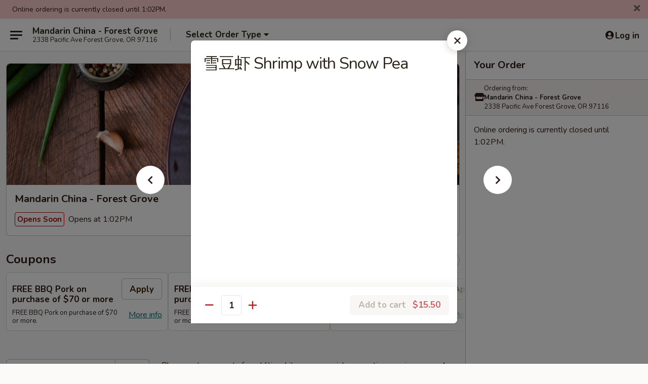

--- FILE ---
content_type: text/html; charset=UTF-8
request_url: https://www.mandarinchinafg.com/order/main/seafood/68-shrimp-with-lobster-sauce
body_size: 35937
content:
<!DOCTYPE html>

<html class="no-js css-scroll" lang="en">
	<head>
		<meta charset="utf-8" />
		<meta http-equiv="X-UA-Compatible" content="IE=edge,chrome=1" />

				<title>Mandarin China - Forest Grove | 雪豆虾 Shrimp with Snow Pea | Seafood</title>
		<meta name="description" content="Order online for takeout: 雪豆虾 Shrimp with Snow Pea from Mandarin China - Forest Grove. Serving the best Chinese in Forest Grove, OR." />		<meta name="keywords" content="mandarin china, mandarin china forest grove, mandarin china menu, forest grove chinese takeout, forest grove chinese food, forest grove chinese restaurants, chinese takeout, best chinese food in forest grove, chinese restaurants in forest grove, chinese restaurants near me, chinese food near me" />		<meta name="viewport" content="width=device-width, initial-scale=1.0">

		<meta property="og:type" content="website">
		<meta property="og:title" content="Mandarin China - Forest Grove | 雪豆虾 Shrimp with Snow Pea | Seafood">
		<meta property="og:description" content="Order online for takeout: 雪豆虾 Shrimp with Snow Pea from Mandarin China - Forest Grove. Serving the best Chinese in Forest Grove, OR.">

		<meta name="twitter:card" content="summary_large_image">
		<meta name="twitter:title" content="Mandarin China - Forest Grove | 雪豆虾 Shrimp with Snow Pea | Seafood">
		<meta name="twitter:description" content="Order online for takeout: 雪豆虾 Shrimp with Snow Pea from Mandarin China - Forest Grove. Serving the best Chinese in Forest Grove, OR.">
					<meta property="og:image" content="https://imagedelivery.net/9lr8zq_Jvl7h6OFWqEi9IA/e873612c-ce13-45de-4d9f-c0903c739700/public" />
			<meta name="twitter:image" content="https://imagedelivery.net/9lr8zq_Jvl7h6OFWqEi9IA/e873612c-ce13-45de-4d9f-c0903c739700/public" />
		
		<meta name="apple-mobile-web-app-status-bar-style" content="black">
		<meta name="mobile-web-app-capable" content="yes">
					<link rel="canonical" href="https://www.mandarinchinafg.com/order/main/seafood/68-shrimp-with-lobster-sauce"/>
						<link rel="shortcut icon" href="https://imagedelivery.net/9lr8zq_Jvl7h6OFWqEi9IA/b247c93f-80a0-4e06-97de-58ebcfb23800/public" type="image/png" />
			
		<link type="text/css" rel="stylesheet" href="/min/g=css4.0&amp;1768421684" />
		<link rel="stylesheet" href="//ajax.googleapis.com/ajax/libs/jqueryui/1.10.1/themes/base/minified/jquery-ui.min.css" />
		<link href='//fonts.googleapis.com/css?family=Open+Sans:400italic,400,700' rel='stylesheet' type='text/css' />
		<script src="https://kit.fontawesome.com/a4edb6363d.js" crossorigin="anonymous"></script>

		<style>
								.home_hero, .menu_hero{ background-image: url(https://imagedelivery.net/9lr8zq_Jvl7h6OFWqEi9IA/eec4c4b2-3296-4606-a6d6-92d018ca3600/public); }
					@media
					(-webkit-min-device-pixel-ratio: 1.25),
					(min-resolution: 120dpi){
						/* Retina header*/
						.home_hero, .menu_hero{ background-image: url(https://imagedelivery.net/9lr8zq_Jvl7h6OFWqEi9IA/8fd7621e-cc86-47a1-9f6a-ef3cb7e67500/public); }
					}
															/*body{  } */

					
		</style>

		
		<script type="text/javascript">
			var UrlTag = "mandarinchinaforestgrove";
			var template = 'defaultv4';
			var formname = 'ordering3';
			var menulink = 'https://www.mandarinchinafg.com/order/main';
			var checkoutlink = 'https://www.mandarinchinafg.com/checkout';
		</script>
		<script>
			/* http://writing.colin-gourlay.com/safely-using-ready-before-including-jquery/ */
			(function(w,d,u){w.readyQ=[];w.bindReadyQ=[];function p(x,y){if(x=="ready"){w.bindReadyQ.push(y);}else{w.readyQ.push(x);}};var a={ready:p,bind:p};w.$=w.jQuery=function(f){if(f===d||f===u){return a}else{p(f)}}})(window,document)
		</script>

		<script type="application/ld+json">{
    "@context": "http://schema.org",
    "@type": "Menu",
    "url": "https://www.mandarinchinafg.com/order/main",
    "mainEntityOfPage": "https://www.mandarinchinafg.com/order/main",
    "inLanguage": "English",
    "name": "Main",
    "description": "Please note: requests for additional items or special preparation may incur an <b>extra charge</b> not calculated on your online order.",
    "hasMenuSection": [
        {
            "@type": "MenuSection",
            "url": "https://www.mandarinchinafg.com/order/main/seafood",
            "name": "Seafood",
            "description": "Served with Steamed Rice",
            "hasMenuItem": [
                {
                    "@type": "MenuItem",
                    "name": "\u96ea\u8c46\u867e Shrimp with Snow Pea",
                    "url": "https://www.mandarinchinafg.com/order/main/seafood/68-shrimp-with-lobster-sauce"
                }
            ]
        }
    ]
}</script>
<!-- Google Tag Manager -->
<script>
	window.dataLayer = window.dataLayer || [];
	let data = {
		account: 'mandarinchinaforestgrove',
		context: 'direct',
		templateVersion: 4,
		rid: 66	}
		dataLayer.push(data);
	(function(w,d,s,l,i){w[l]=w[l]||[];w[l].push({'gtm.start':
		new Date().getTime(),event:'gtm.js'});var f=d.getElementsByTagName(s)[0],
		j=d.createElement(s),dl=l!='dataLayer'?'&l='+l:'';j.async=true;j.src=
		'https://www.googletagmanager.com/gtm.js?id='+i+dl;f.parentNode.insertBefore(j,f);
		})(window,document,'script','dataLayer','GTM-K9P93M');

	function gtag() { dataLayer.push(arguments); }
</script>

			<script async src="https://www.googletagmanager.com/gtag/js?id=G-P9JVDPTMTN"></script>
	
	<script>
		
		gtag('js', new Date());

		
					gtag('config', "G-P9JVDPTMTN");
			</script>

					<meta name="smartbanner:title" content="Mandarin China Forest Grove">
					<meta name="smartbanner:author" content="Online Ordering">
					<meta name="smartbanner:price" content="FREE">
					<meta name="smartbanner:price-suffix-google" content=" ">
					<meta name="smartbanner:button" content="VIEW">
					<meta name="smartbanner:button-url-google" content="https://play.google.com/store/apps/details?id=com.chinesemenuonline.mandarinchinaforestgrove">
					<meta name="smartbanner:enabled-platforms" content="android">
											<meta name="smartbanner:icon-google" content="https://ehc-west-0-bucket.s3.us-west-2.amazonaws.com/web/documents/mandarinchinaforestgrove/">
							<link href="https://fonts.googleapis.com/css?family=Open+Sans:400,600,700|Nunito:400,700" rel="stylesheet" />
	</head>

	<body
		data-event-on:customer_registered="window.location.reload()"
		data-event-on:customer_logged_in="window.location.reload()"
		data-event-on:customer_logged_out="window.location.reload()"
	>
		<a class="skip-to-content-link" href="#main">Skip to content</a>
				<!-- Google Tag Manager (noscript) -->
		<noscript><iframe src="https://www.googletagmanager.com/ns.html?id=GTM-K9P93M" height="0" width="0" style="display:none;visibility:hidden"></iframe></noscript>
		<!-- End Google Tag Manager (noscript) -->
						<!-- wrapper starts -->
		<div class="wrapper">
			<div style="grid-area: header-announcements">
				<div id="upgradeBrowserBanner" class="alert alert-warning mb-0 rounded-0 py-4" style="display:none;">
	<div class="alert-icon"><i class="fas fa-warning" aria-hidden="true"></i></div>
	<div>
		<strong>We're sorry, but the Web browser you are using is not supported.</strong> <br/> Please upgrade your browser or try a different one to use this Website. Supported browsers include:<br/>
		<ul class="list-unstyled">
			<li class="mt-2"><a href="https://www.google.com/chrome" target="_blank" rel="noopener noreferrer" class="simple-link"><i class="fab fa-chrome"></i> Chrome</a></li>
			<li class="mt-2"><a href="https://www.mozilla.com/firefox/upgrade.html" target="_blank" rel="noopener noreferrer" class="simple-link"><i class="fab fa-firefox"></i> Firefox</a></li>
			<li class="mt-2"><a href="https://www.microsoft.com/en-us/windows/microsoft-edge" target="_blank" rel="noopener noreferrer" class="simple-link"><i class="fab fa-edge"></i> Edge</a></li>
			<li class="mt-2"><a href="http://www.apple.com/safari/" target="_blank" rel="noopener noreferrer" class="simple-link"><i class="fab fa-safari"></i> Safari</a></li>
		</ul>
	</div>
</div>
<script>
	var ua = navigator.userAgent;
	var match = ua.match(/Firefox\/([0-9]+)\./);
	var firefoxVersion = match ? parseInt(match[1]) : 1000;
	var match = ua.match(/Chrome\/([0-9]+)\./);
	var chromeVersion = match ? parseInt(match[1]) : 1000;
	var isIE = ua.indexOf('MSIE') > -1 || ua.indexOf('Trident') > -1;
	var upgradeBrowserBanner = document.getElementById('upgradeBrowserBanner');
	var isMatchesSupported = typeof(upgradeBrowserBanner.matches)!="undefined";
	var isEntriesSupported = typeof(Object.entries)!="undefined";
	//Safari version is verified with isEntriesSupported
	if (isIE || !isMatchesSupported || !isEntriesSupported || firefoxVersion <= 46 || chromeVersion <= 53) {
		upgradeBrowserBanner.style.display = 'flex';
	}
</script>				
				<!-- get closed sign if applicable. -->
									<div class="header-opensign" style="background-color:#fecece; font-size: .875em">
						Online ordering is currently closed until 1:02PM.						<span href="#" role="button" class="close"><i class="fas fa-times fa-xs"></i></span>
					</div>
				
				
							</div>

						<div class="headerAndWtype" style="grid-area: header">
				<!-- Header Starts -->
				<header class="header">
										<div class="d-flex flex-column align-items-start flex-md-row align-items-md-center">
												<div class="logo_name_alt flex-shrink-0 d-flex align-items-center align-self-stretch pe-6 pe-md-0">
							
	<button
		type="button"
		class="eds_button btn btn-outline eds_button--shape-default eds_menu_button"
		data-bs-toggle="offcanvas" data-bs-target="#side-menu" aria-controls="side-menu" aria-label="Main menu"	><span aria-hidden="true"></span> <span aria-hidden="true"></span> <span aria-hidden="true"></span></button>

	
							<div class="d-flex flex-column align-items-center mx-auto align-items-md-start mx-md-0">
								<a
									class="eds-display-text-title-xs text-truncate title-container"
									href="https://www.mandarinchinafg.com"
								>
									Mandarin China - Forest Grove								</a>

																	<span class="eds-copy-text-s-regular text-center text-md-start address-container" title="2338 Pacific Ave Forest Grove, OR 97116">
										2338 Pacific Ave Forest Grove, OR 97116									</span>
															</div>
						</div>

																			<div class="eds-display-text-title-s d-none d-md-block border-start mx-4" style="width: 0">&nbsp;</div>

							<div class="header_order_options d-flex align-items-center  w-100 p-2p5 p-md-0">
																<div class="what">
									<button
	type="button"
	class="border-0 bg-transparent text-start"
	data-bs-toggle="modal"
	data-bs-target="#modal-order-options"
	aria-expanded="false"
	style="min-height: 44px"
>
	<div class="d-flex align-items-baseline gap-2">
		<div class="otype-name-label eds-copy-text-l-bold text-truncate" style="flex: 1" data-order-type-label>
			Select Order Type		</div>

		<i class="fa fa-fw fa-caret-down"></i>
	</div>

	<div
		class="otype-picker-label otype-address-label eds-interface-text-m-regular text-truncate hidden"
	>
			</div>
</button>

<script>
	$(function() {
		var $autoCompleteInputs = $('[data-autocomplete-address]');
		if ($autoCompleteInputs && $autoCompleteInputs.length) {
			$autoCompleteInputs.each(function() {
				let $input = $(this);
				let $deliveryAddressContainer = $input.parents('.deliveryAddressContainer').first();
				$input.autocomplete({
					source   : addressAC,
					minLength: 3,
					delay    : 300,
					select   : function(event, ui) {
						$.getJSON('/' + UrlTag + '/?form=addresslookup', {
							id: ui.item.id,
						}, function(data) {
							let location = data
							if (location.address.street.endsWith('Trl')) {
								location.address.street = location.address.street.replace('Trl', 'Trail')
							}
							let autoCompleteSuccess = $input.data('autocomplete-success');
							if (autoCompleteSuccess) {
								let autoCompleteSuccessFunction = window[autoCompleteSuccess];
								if (typeof autoCompleteSuccessFunction == "function") {
									autoCompleteSuccessFunction(location);
								}
							}

							let address = location.address

							$('#add-address-city, [data-autocompleted-city]').val(address.city)
							$('#add-address-state, [data-autocompleted-state]').val(address.stateCode)
							$('#add-address-zip, [data-autocompleted-zip]').val(address.postalCode)
							$('#add-address-latitude, [data-autocompleted-latitude]').val(location.position.lat)
							$('#add-address-longitude, [data-autocompleted-longitude]').val(location.position.lng)
							let streetAddress = (address.houseNumber || '') + ' ' + (address.street || '');
							$('#street-address-1, [data-autocompleted-street-address]').val(streetAddress)
							validateAddress($deliveryAddressContainer);
						})
					},
				})
				$input.attr('autocomplete', 'street-address')
			});
		}

		// autocomplete using Address autocomplete
		// jquery autocomplete needs 2 fields: title and value
		// id holds the LocationId which can be used at a later stage to get the coordinate of the selected choice
		function addressAC(query, callback) {
			//we don't actually want to search until they've entered the street number and at least one character
			words = query.term.trim().split(' ')
			if (words.length < 2) {
				return false
			}

			$.getJSON('/' + UrlTag + '/?form=addresssuggest', { q: query.term }, function(data) {
				var addresses = data.items
				addresses = addresses.map(addr => {
					if ((addr.address.label || '').endsWith('Trl')) {
						addr.address.label = addr.address.label.replace('Trl', 'Trail')
					}
					let streetAddress = (addr.address.label || '')
					return {
						label: streetAddress,
						value: streetAddress,
						id   : addr.id,
					}
				})

				return callback(addresses)
			})
		}

				$('[data-address-from-current-loc]').on('click', function(e) {
			let $streetAddressContainer = $(this).parents('.street-address-container').first();
			let $deliveryAddressContainer = $(this).parents('.deliveryAddressContainer').first();
			e.preventDefault();
			if(navigator.geolocation) {
				navigator.geolocation.getCurrentPosition(position => {
					$.getJSON('/' + UrlTag + '/?form=addresssuggest', {
						at: position.coords.latitude + "," + position.coords.longitude
					}, function(data) {
						let location = data.items[0];
						let address = location.address
						$streetAddressContainer.find('.input-street-address').val((address.houseNumber ? address.houseNumber : '') + ' ' + (address.street ? address.street : ''));
						$('#add-address-city').val(address.city ? address.city : '');
						$('#add-address-state').val(address.state ? address.state : '');
						$('#add-address-zip').val(address.postalCode ? address.postalCode : '');
						$('#add-address-latitude').val(location.position.lat ? location.position.lat : '');
						$('#add-address-longitude').val(location.position.lng ? location.position.lng : '');
						validateAddress($deliveryAddressContainer, 0);
					});
				});
			} else {
				alert("Geolocation is not supported by this browser!");
			}
		});
	});

	function autoCompleteSuccess(location)
	{
		if (location && location.address) {
			let address = location.address

			let streetAddress = (address.houseNumber || '') + ' ' + (address.street || '');
			$.ajax({
				url: '/' + UrlTag + '/?form=saveformfields',
				data: {
					'param_full~address_s_n_255': streetAddress + ', ' + address.city + ', ' + address.state,
					'param_street~address_s_n_255': streetAddress,
					'param_city_s_n_90': address.city,
					'param_state_s_n_2': address.state,
					'param_zip~code_z_n_10': address.postalCode,
				}
			});
		}
	}
</script>
								</div>

																							</div>
						
												<div class="position-absolute top-0 end-0 pe-2 py-2p5">
							
	<div id="login-status" >
					
	<button
		type="button"
		class="eds_button btn btn-outline eds_button--shape-default px-2 text-nowrap"
		aria-label="Log in" style="color: currentColor" data-bs-toggle="modal" data-bs-target="#login-modal"	><i
		class="eds_icon fa fa-lg fa-fw fa-user-circle d-block d-lg-none"
		style="font-family: &quot;Font Awesome 5 Pro&quot;; "	></i>

	 <div class="d-none d-lg-flex align-items-baseline gap-2">
	<i
		class="eds_icon fa fa-fw fa-user-circle"
		style="font-family: &quot;Font Awesome 5 Pro&quot;; "	></i>

	<div class="profile-container text-truncate">Log in</div></div></button>

				</div>

							</div>
					</div>

															
	<aside		data-eds-id="696e991a2b06c"
		class="eds_side_menu offcanvas offcanvas-start text-dark "
		tabindex="-1"
				id="side-menu" data-event-on:menu_selected="this.dispatchEvent(new CustomEvent('eds.hide'))" data-event-on:category_selected="this.dispatchEvent(new CustomEvent('eds.hide'))"	>
		
		<div class="eds_side_menu-body offcanvas-body d-flex flex-column p-0 css-scroll">
										<div
					class="eds_side_menu-close position-absolute top-0 end-0 pt-3 pe-3 "
					style="z-index: 1"
				>
					
	<button
		type="button"
		class="eds_button btn btn-outline-secondary eds_button--shape-circle"
		data-bs-dismiss="offcanvas" data-bs-target="[data-eds-id=&quot;696e991a2b06c&quot;]" aria-label="Close"	><i
		class="eds_icon fa fa-fw fa-close"
		style="font-family: &quot;Font Awesome 5 Pro&quot;; "	></i></button>

					</div>
			
			<div class="restaurant-info border-bottom border-light p-3">
							<p class="eds-display-text-title-xs mb-0 me-2 pe-4">Mandarin China - Forest Grove</p>

			<div class="eds-copy-text-s-regular me-2 pe-4">
			2338 Pacific Ave Forest Grove, OR 97116		</div>
						</div>

																	
	<div class="border-bottom border-light p-3">
		
		
			<details
				class="eds_list eds_list--border-none" open				data-menu-id="11253"
									data-event-on:document_ready="this.open = localStorage.getItem('menu-open-11253') !== 'false'"
										onclick="localStorage.setItem('menu-open-11253', !this.open)"
							>
									<summary class="eds-copy-text-l-regular list-unstyled rounded-3 mb-1 " tabindex="0">
						<h2 class="eds-display-text-title-m m-0 p-0">
															
	<i
		class="eds_icon fas fa-fw fa-chevron-right"
		style="font-family: &quot;Font Awesome 5 Pro&quot;; "	></i>

															Menu
						</h2>
					</summary>
										<div class="mb-3"></div>
				
																		
									<a
						class="eds_list-item eds-copy-text-l-regular list-unstyled rounded-3 mb-1 px-3 px-lg-4 py-2p5 d-flex "
						data-event-on:category_pinned="(category) => $(this).toggleClass('active', category.id === '138573')"
						href="https://www.mandarinchinafg.com/order/main/appetizers"
						onclick="if (!event.ctrlKey) {
							const currentMenuIsActive = true || $(this).closest('details').find('summary').hasClass('active');
							if (currentMenuIsActive) {
								app.event.emit('category_selected', { id: '138573' });
							} else {
								app.event.emit('menu_selected', { menu_id: '11253', menu_description: &quot;Please note: requests for additional items or special preparation may incur an &lt;b&gt;extra charge&lt;\/b&gt; not calculated on your online order.&quot;, category_id: '138573' });
							}
															return false;
													}"
					>
						Appetizers													<span class="ms-auto">8</span>
											</a>
									<a
						class="eds_list-item eds-copy-text-l-regular list-unstyled rounded-3 mb-1 px-3 px-lg-4 py-2p5 d-flex "
						data-event-on:category_pinned="(category) => $(this).toggleClass('active', category.id === '138574')"
						href="https://www.mandarinchinafg.com/order/main/soup"
						onclick="if (!event.ctrlKey) {
							const currentMenuIsActive = true || $(this).closest('details').find('summary').hasClass('active');
							if (currentMenuIsActive) {
								app.event.emit('category_selected', { id: '138574' });
							} else {
								app.event.emit('menu_selected', { menu_id: '11253', menu_description: &quot;Please note: requests for additional items or special preparation may incur an &lt;b&gt;extra charge&lt;\/b&gt; not calculated on your online order.&quot;, category_id: '138574' });
							}
															return false;
													}"
					>
						Soup													<span class="ms-auto">7</span>
											</a>
									<a
						class="eds_list-item eds-copy-text-l-regular list-unstyled rounded-3 mb-1 px-3 px-lg-4 py-2p5 d-flex "
						data-event-on:category_pinned="(category) => $(this).toggleClass('active', category.id === '138577')"
						href="https://www.mandarinchinafg.com/order/main/beef"
						onclick="if (!event.ctrlKey) {
							const currentMenuIsActive = true || $(this).closest('details').find('summary').hasClass('active');
							if (currentMenuIsActive) {
								app.event.emit('category_selected', { id: '138577' });
							} else {
								app.event.emit('menu_selected', { menu_id: '11253', menu_description: &quot;Please note: requests for additional items or special preparation may incur an &lt;b&gt;extra charge&lt;\/b&gt; not calculated on your online order.&quot;, category_id: '138577' });
							}
															return false;
													}"
					>
						Beef													<span class="ms-auto">12</span>
											</a>
									<a
						class="eds_list-item eds-copy-text-l-regular list-unstyled rounded-3 mb-1 px-3 px-lg-4 py-2p5 d-flex "
						data-event-on:category_pinned="(category) => $(this).toggleClass('active', category.id === '138582')"
						href="https://www.mandarinchinafg.com/order/main/rice"
						onclick="if (!event.ctrlKey) {
							const currentMenuIsActive = true || $(this).closest('details').find('summary').hasClass('active');
							if (currentMenuIsActive) {
								app.event.emit('category_selected', { id: '138582' });
							} else {
								app.event.emit('menu_selected', { menu_id: '11253', menu_description: &quot;Please note: requests for additional items or special preparation may incur an &lt;b&gt;extra charge&lt;\/b&gt; not calculated on your online order.&quot;, category_id: '138582' });
							}
															return false;
													}"
					>
						Rice													<span class="ms-auto">8</span>
											</a>
									<a
						class="eds_list-item eds-copy-text-l-regular list-unstyled rounded-3 mb-1 px-3 px-lg-4 py-2p5 d-flex "
						data-event-on:category_pinned="(category) => $(this).toggleClass('active', category.id === '176926')"
						href="https://www.mandarinchinafg.com/order/main/mu-shu-dish"
						onclick="if (!event.ctrlKey) {
							const currentMenuIsActive = true || $(this).closest('details').find('summary').hasClass('active');
							if (currentMenuIsActive) {
								app.event.emit('category_selected', { id: '176926' });
							} else {
								app.event.emit('menu_selected', { menu_id: '11253', menu_description: &quot;Please note: requests for additional items or special preparation may incur an &lt;b&gt;extra charge&lt;\/b&gt; not calculated on your online order.&quot;, category_id: '176926' });
							}
															return false;
													}"
					>
						Mu Shu Dish													<span class="ms-auto">1</span>
											</a>
									<a
						class="eds_list-item eds-copy-text-l-regular list-unstyled rounded-3 mb-1 px-3 px-lg-4 py-2p5 d-flex "
						data-event-on:category_pinned="(category) => $(this).toggleClass('active', category.id === '138575')"
						href="https://www.mandarinchinafg.com/order/main/poultry"
						onclick="if (!event.ctrlKey) {
							const currentMenuIsActive = true || $(this).closest('details').find('summary').hasClass('active');
							if (currentMenuIsActive) {
								app.event.emit('category_selected', { id: '138575' });
							} else {
								app.event.emit('menu_selected', { menu_id: '11253', menu_description: &quot;Please note: requests for additional items or special preparation may incur an &lt;b&gt;extra charge&lt;\/b&gt; not calculated on your online order.&quot;, category_id: '138575' });
							}
															return false;
													}"
					>
						Poultry													<span class="ms-auto">21</span>
											</a>
									<a
						class="eds_list-item eds-copy-text-l-regular list-unstyled rounded-3 mb-1 px-3 px-lg-4 py-2p5 d-flex "
						data-event-on:category_pinned="(category) => $(this).toggleClass('active', category.id === '138576')"
						href="https://www.mandarinchinafg.com/order/main/pork"
						onclick="if (!event.ctrlKey) {
							const currentMenuIsActive = true || $(this).closest('details').find('summary').hasClass('active');
							if (currentMenuIsActive) {
								app.event.emit('category_selected', { id: '138576' });
							} else {
								app.event.emit('menu_selected', { menu_id: '11253', menu_description: &quot;Please note: requests for additional items or special preparation may incur an &lt;b&gt;extra charge&lt;\/b&gt; not calculated on your online order.&quot;, category_id: '138576' });
							}
															return false;
													}"
					>
						Pork													<span class="ms-auto">8</span>
											</a>
									<a
						class="eds_list-item eds-copy-text-l-regular list-unstyled rounded-3 mb-1 px-3 px-lg-4 py-2p5 d-flex "
						data-event-on:category_pinned="(category) => $(this).toggleClass('active', category.id === '138579')"
						href="https://www.mandarinchinafg.com/order/main/vegetables"
						onclick="if (!event.ctrlKey) {
							const currentMenuIsActive = true || $(this).closest('details').find('summary').hasClass('active');
							if (currentMenuIsActive) {
								app.event.emit('category_selected', { id: '138579' });
							} else {
								app.event.emit('menu_selected', { menu_id: '11253', menu_description: &quot;Please note: requests for additional items or special preparation may incur an &lt;b&gt;extra charge&lt;\/b&gt; not calculated on your online order.&quot;, category_id: '138579' });
							}
															return false;
													}"
					>
						Vegetables													<span class="ms-auto">6</span>
											</a>
									<a
						class="eds_list-item eds-copy-text-l-regular list-unstyled rounded-3 mb-1 px-3 px-lg-4 py-2p5 d-flex active"
						data-event-on:category_pinned="(category) => $(this).toggleClass('active', category.id === '138578')"
						href="https://www.mandarinchinafg.com/order/main/seafood"
						onclick="if (!event.ctrlKey) {
							const currentMenuIsActive = true || $(this).closest('details').find('summary').hasClass('active');
							if (currentMenuIsActive) {
								app.event.emit('category_selected', { id: '138578' });
							} else {
								app.event.emit('menu_selected', { menu_id: '11253', menu_description: &quot;Please note: requests for additional items or special preparation may incur an &lt;b&gt;extra charge&lt;\/b&gt; not calculated on your online order.&quot;, category_id: '138578' });
							}
															return false;
													}"
					>
						Seafood													<span class="ms-auto">12</span>
											</a>
									<a
						class="eds_list-item eds-copy-text-l-regular list-unstyled rounded-3 mb-1 px-3 px-lg-4 py-2p5 d-flex "
						data-event-on:category_pinned="(category) => $(this).toggleClass('active', category.id === '138580')"
						href="https://www.mandarinchinafg.com/order/main/egg-foo-young"
						onclick="if (!event.ctrlKey) {
							const currentMenuIsActive = true || $(this).closest('details').find('summary').hasClass('active');
							if (currentMenuIsActive) {
								app.event.emit('category_selected', { id: '138580' });
							} else {
								app.event.emit('menu_selected', { menu_id: '11253', menu_description: &quot;Please note: requests for additional items or special preparation may incur an &lt;b&gt;extra charge&lt;\/b&gt; not calculated on your online order.&quot;, category_id: '138580' });
							}
															return false;
													}"
					>
						Egg Foo Young													<span class="ms-auto">6</span>
											</a>
									<a
						class="eds_list-item eds-copy-text-l-regular list-unstyled rounded-3 mb-1 px-3 px-lg-4 py-2p5 d-flex "
						data-event-on:category_pinned="(category) => $(this).toggleClass('active', category.id === '138581')"
						href="https://www.mandarinchinafg.com/order/main/lo-mein-chow-fun-mein"
						onclick="if (!event.ctrlKey) {
							const currentMenuIsActive = true || $(this).closest('details').find('summary').hasClass('active');
							if (currentMenuIsActive) {
								app.event.emit('category_selected', { id: '138581' });
							} else {
								app.event.emit('menu_selected', { menu_id: '11253', menu_description: &quot;Please note: requests for additional items or special preparation may incur an &lt;b&gt;extra charge&lt;\/b&gt; not calculated on your online order.&quot;, category_id: '138581' });
							}
															return false;
													}"
					>
						Lo Mein / Chow Fun (Mein)													<span class="ms-auto">9</span>
											</a>
									<a
						class="eds_list-item eds-copy-text-l-regular list-unstyled rounded-3 mb-1 px-3 px-lg-4 py-2p5 d-flex "
						data-event-on:category_pinned="(category) => $(this).toggleClass('active', category.id === '176927')"
						href="https://www.mandarinchinafg.com/order/main/noodle-soup"
						onclick="if (!event.ctrlKey) {
							const currentMenuIsActive = true || $(this).closest('details').find('summary').hasClass('active');
							if (currentMenuIsActive) {
								app.event.emit('category_selected', { id: '176927' });
							} else {
								app.event.emit('menu_selected', { menu_id: '11253', menu_description: &quot;Please note: requests for additional items or special preparation may incur an &lt;b&gt;extra charge&lt;\/b&gt; not calculated on your online order.&quot;, category_id: '176927' });
							}
															return false;
													}"
					>
						Noodle Soup													<span class="ms-auto">7</span>
											</a>
									<a
						class="eds_list-item eds-copy-text-l-regular list-unstyled rounded-3 mb-1 px-3 px-lg-4 py-2p5 d-flex "
						data-event-on:category_pinned="(category) => $(this).toggleClass('active', category.id === '138583')"
						href="https://www.mandarinchinafg.com/order/main/chef-specialties"
						onclick="if (!event.ctrlKey) {
							const currentMenuIsActive = true || $(this).closest('details').find('summary').hasClass('active');
							if (currentMenuIsActive) {
								app.event.emit('category_selected', { id: '138583' });
							} else {
								app.event.emit('menu_selected', { menu_id: '11253', menu_description: &quot;Please note: requests for additional items or special preparation may incur an &lt;b&gt;extra charge&lt;\/b&gt; not calculated on your online order.&quot;, category_id: '138583' });
							}
															return false;
													}"
					>
						Chef Specialties													<span class="ms-auto">16</span>
											</a>
									<a
						class="eds_list-item eds-copy-text-l-regular list-unstyled rounded-3 mb-1 px-3 px-lg-4 py-2p5 d-flex "
						data-event-on:category_pinned="(category) => $(this).toggleClass('active', category.id === '138584')"
						href="https://www.mandarinchinafg.com/order/main/family-dinners"
						onclick="if (!event.ctrlKey) {
							const currentMenuIsActive = true || $(this).closest('details').find('summary').hasClass('active');
							if (currentMenuIsActive) {
								app.event.emit('category_selected', { id: '138584' });
							} else {
								app.event.emit('menu_selected', { menu_id: '11253', menu_description: &quot;Please note: requests for additional items or special preparation may incur an &lt;b&gt;extra charge&lt;\/b&gt; not calculated on your online order.&quot;, category_id: '138584' });
							}
															return false;
													}"
					>
						Family Dinners													<span class="ms-auto">15</span>
											</a>
									<a
						class="eds_list-item eds-copy-text-l-regular list-unstyled rounded-3 mb-1 px-3 px-lg-4 py-2p5 d-flex "
						data-event-on:category_pinned="(category) => $(this).toggleClass('active', category.id === '138585')"
						href="https://www.mandarinchinafg.com/order/main/combination-dinners"
						onclick="if (!event.ctrlKey) {
							const currentMenuIsActive = true || $(this).closest('details').find('summary').hasClass('active');
							if (currentMenuIsActive) {
								app.event.emit('category_selected', { id: '138585' });
							} else {
								app.event.emit('menu_selected', { menu_id: '11253', menu_description: &quot;Please note: requests for additional items or special preparation may incur an &lt;b&gt;extra charge&lt;\/b&gt; not calculated on your online order.&quot;, category_id: '138585' });
							}
															return false;
													}"
					>
						Combination Dinners													<span class="ms-auto">10</span>
											</a>
									<a
						class="eds_list-item eds-copy-text-l-regular list-unstyled rounded-3 mb-1 px-3 px-lg-4 py-2p5 d-flex "
						data-event-on:category_pinned="(category) => $(this).toggleClass('active', category.id === '138586')"
						href="https://www.mandarinchinafg.com/order/main/lunch-special"
						onclick="if (!event.ctrlKey) {
							const currentMenuIsActive = true || $(this).closest('details').find('summary').hasClass('active');
							if (currentMenuIsActive) {
								app.event.emit('category_selected', { id: '138586' });
							} else {
								app.event.emit('menu_selected', { menu_id: '11253', menu_description: &quot;Please note: requests for additional items or special preparation may incur an &lt;b&gt;extra charge&lt;\/b&gt; not calculated on your online order.&quot;, category_id: '138586' });
							}
															return false;
													}"
					>
						Lunch Special													<span class="ms-auto">37</span>
											</a>
									<a
						class="eds_list-item eds-copy-text-l-regular list-unstyled rounded-3 mb-1 px-3 px-lg-4 py-2p5 d-flex "
						data-event-on:category_pinned="(category) => $(this).toggleClass('active', category.id === '176925')"
						href="https://www.mandarinchinafg.com/order/main/combination-lunch-special"
						onclick="if (!event.ctrlKey) {
							const currentMenuIsActive = true || $(this).closest('details').find('summary').hasClass('active');
							if (currentMenuIsActive) {
								app.event.emit('category_selected', { id: '176925' });
							} else {
								app.event.emit('menu_selected', { menu_id: '11253', menu_description: &quot;Please note: requests for additional items or special preparation may incur an &lt;b&gt;extra charge&lt;\/b&gt; not calculated on your online order.&quot;, category_id: '176925' });
							}
															return false;
													}"
					>
						Combination Lunch Special													<span class="ms-auto">4</span>
											</a>
							</details>
		
			</div>

						
																	<nav>
							<ul class="eds_list eds_list--border-none border-bottom">
	<li class="eds_list-item">
		<a class="d-block p-3 " href="https://www.mandarinchinafg.com">
			Home		</a>
	</li>

		
	
			<li class="eds_list-item">
			<a class="d-block p-3 " href="https://www.mandarinchinafg.com/locationinfo">
				Location &amp; Hours			</a>
		</li>
	
	<li class="eds_list-item">
		<a class="d-block p-3 " href="https://www.mandarinchinafg.com/contact">
			Contact
		</a>
	</li>
</ul>
						</nav>

												<div class="eds-copy-text-s-regular p-3 d-lg-none">
								<ul class="list-unstyled">
							<li><a href="https://play.google.com/store/apps/details?id=com.chinesemenuonline.mandarinchinaforestgrove"><img src="/web/default4.0/images/google-play-badge.svg" alt="Google Play App Store"></a></li>
			</ul>

<ul class="list-unstyled d-flex gap-2">
						<li><a href="https://www.yelp.com/biz/mandarin-china-restaurant-forest-grove" target="new" aria-label="Opens in new tab" title="Opens in new tab" class="icon" title="Yelp"><i class="fab fa-yelp"></i><span class="sr-only">Yelp</span></a></li>
									<li><a href="https://www.tripadvisor.com/Restaurant_Review-g51868-d4087276-Reviews-Mandarin_China_Restaurant-Forest_Grove_Oregon.html" target="new" aria-label="Opens in new tab" title="Opens in new tab" class="icon" title="TripAdvisor"><i class="fak fa-tripadvisor"></i><span class="sr-only">TripAdvisor</span></a></li>
				</ul>

<div><a href="http://chinesemenuonline.com">&copy; 2026 Online Ordering by Chinese Menu Online</a></div>
	<div>Explore Chinese dining options in Forest Grove with <a href="https://www.springroll.com" target="_blank" title="Opens in new tab" aria-label="Opens in new tab">Springroll</a></div>

<ul class="list-unstyled mb-0 pt-3">
	<li><a href="https://www.mandarinchinafg.com/reportbug">Technical Support</a></li>
	<li><a href="https://www.mandarinchinafg.com/privacy">Privacy Policy</a></li>
	<li><a href="https://www.mandarinchinafg.com/tos">Terms of Service</a></li>
	<li><a href="https://www.mandarinchinafg.com/accessibility">Accessibility</a></li>
</ul>

This site is protected by reCAPTCHA and the Google <a href="https://policies.google.com/privacy">Privacy Policy</a> and <a href="https://policies.google.com/terms">Terms of Service</a> apply.
						</div>		</div>

		<script>
		{
			const container = document.querySelector('[data-eds-id="696e991a2b06c"]');

						['show', 'hide', 'toggle', 'dispose'].forEach((eventName) => {
				container.addEventListener(`eds.${eventName}`, (e) => {
					bootstrap.Offcanvas.getOrCreateInstance(container)[eventName](
						...(Array.isArray(e.detail) ? e.detail : [e.detail])
					);
				});
			});
		}
		</script>
	</aside>

					</header>
			</div>

										<div class="container p-0" style="grid-area: hero">
					<section class="hero">
												<div class="menu_hero backbgbox position-relative" role="img" aria-label="Image of food offered at the restaurant">
									<div class="logo">
		<a class="logo-image" href="https://www.mandarinchinafg.com">
			<img
				src="https://imagedelivery.net/9lr8zq_Jvl7h6OFWqEi9IA/e873612c-ce13-45de-4d9f-c0903c739700/public"
				srcset="https://imagedelivery.net/9lr8zq_Jvl7h6OFWqEi9IA/e873612c-ce13-45de-4d9f-c0903c739700/public 1x, https://imagedelivery.net/9lr8zq_Jvl7h6OFWqEi9IA/e873612c-ce13-45de-4d9f-c0903c739700/public 2x"				alt="Home"
			/>
		</a>
	</div>
						</div>

													<div class="p-3">
								<div class="pb-1">
									<h1 role="heading" aria-level="2" class="eds-display-text-title-s m-0 p-0">Mandarin China - Forest Grove</h1>
																	</div>

								<div class="d-sm-flex align-items-baseline">
																			<div class="mt-2">
											
	<span
		class="eds_label eds_label--variant-error eds-interface-text-m-bold me-1 text-nowrap"
			>
		Opens Soon	</span>

	Opens at 1:02PM										</div>
									
									<div class="d-flex gap-2 ms-sm-auto mt-2">
																					
					<a
				class="eds_button btn btn-outline-secondary btn-sm col text-nowrap"
				href="https://www.mandarinchinafg.com/locationinfo?lid=8863"
							>
				
	<i
		class="eds_icon fa fa-fw fa-info-circle"
		style="font-family: &quot;Font Awesome 5 Pro&quot;; "	></i>

	 Store info			</a>
		
												
																					
		<a
			class="eds_button btn btn-outline-secondary btn-sm col d-lg-none text-nowrap"
			href="tel:(503) 357-1820"
					>
			
	<i
		class="eds_icon fa fa-fw fa-phone"
		style="font-family: &quot;Font Awesome 5 Pro&quot;; transform: scale(-1, 1); "	></i>

	 Call us		</a>

												
																			</div>
								</div>
							</div>
											</section>
				</div>
			
						
										<div
					class="fixed_submit d-lg-none hidden pwa-pb-md-down"
					data-event-on:cart_updated="({ items }) => $(this).toggleClass('hidden', !items)"
				>
					<div
						data-async-on-event="order_type_updated, cart_updated"
						data-async-action="https://www.mandarinchinafg.com//ajax/?form=minimum_order_value_warning&component=add_more"
						data-async-method="get"
					>
											</div>

					<div class="p-3">
						<button class="btn btn-primary btn-lg w-100" onclick="app.event.emit('show_cart')">
							View cart							<span
								class="eds-interface-text-m-regular"
								data-event-on:cart_updated="({ items, subtotal }) => {
									$(this).text(`(${items} ${items === 1 ? 'item' : 'items'}, ${subtotal})`);
								}"
							>
								(0 items, $0.00)
							</span>
						</button>
					</div>
				</div>
			
									<!-- Header ends -->
<main class="main_content menucategory_page pb-5" id="main">
	<div class="container">
					<section class="mb-3 pb-lg-3 mt-1 pt-3">
						

	<div
		class="eds_collection "
		style="margin: 0 -0.75rem; "
			>
		<div class="d-flex align-items-start gap-2  eds-display-text-title-m" style="padding: 0 0.75rem">
			<div class="flex-fill"><h3 class="eds-display-text-title-m mb-0">Coupons</h3></div>
							
	<button
		type="button"
		class="eds_button btn btn-outline-secondary btn-sm eds_button--shape-circle"
		style="padding-top: 2px; padding-right: 2px" onclick="app.event.emit('scroll_to_previous_696e991a2bc17')" aria-label="Scroll left"	><i
		class="eds_icon fa fa-fw fa-chevron-left"
		style="font-family: &quot;Font Awesome 5 Pro&quot;; "	></i></button>

					
	<button
		type="button"
		class="eds_button btn btn-outline-secondary btn-sm eds_button--shape-circle"
		style="padding-top: 2px; padding-left: 2px" onclick="app.event.emit('scroll_to_next_696e991a2bc17')" aria-label="Scroll right"	><i
		class="eds_icon fa fa-fw fa-chevron-right"
		style="font-family: &quot;Font Awesome 5 Pro&quot;; "	></i></button>

						</div>

		<div class="position-relative">
			<div
				class="css-scroll-hidden overflow-auto d-flex gap-3 py-2 "
				style="max-width: 100vw; padding: 0 0.75rem; scroll-behavior: smooth"
				data-event-on:scroll_to_previous_696e991a2bc17="this.scrollLeft = (Math.ceil(this.scrollLeft / ($(this).width() - $(this).width() % ($(this).find('.coupon-item').width() + 12))) - 1) * ($(this).width() - $(this).width() % ($(this).find('.coupon-item').width() + 12))"
				data-event-on:scroll_to_next_696e991a2bc17="this.scrollLeft = (Math.floor(this.scrollLeft / ($(this).width() - $(this).width() % ($(this).find('.coupon-item').width() + 12))) + 1) * ($(this).width() - $(this).width() % ($(this).find('.coupon-item').width() + 12))"
				data-event-on:document_ready="app.event.emit('scroll_696e991a2bc17', this.scrollLeft / (this.scrollWidth - this.clientWidth))"
				onscroll="app.event.emit('scroll_696e991a2bc17', this.scrollLeft / (this.scrollWidth - this.clientWidth))"
			>
				<div class="d-flex gap-2p5">
							<div class="coupon-item" style="width: 80vw; max-width: 20rem">
					
	<div
		class="eds_coupon h-100"
		id="coupon-89009"	>
		<div class="p-2p5">
			<div class="eds_coupon-header eds-display-text-title-xs">
				FREE BBQ Pork on purchase of $70 or more 
	<button
		type="button"
		class="eds_button btn btn-outline-secondary eds_button--shape-default float-end"
		data-async-on-click data-async-before="$('[data-custom-popover]').popover('hide')" data-async-method="post" data-async-action="/mandarinchinaforestgrove/account-settings/coupons/89009/apply" data-async-target="#coupons" data-async-then="reloadCart({ data: { coupons: true } })" data-async-swap="none" data-async-recaptcha	>Apply</button>			</div>

			<div>
				<a
			class="float-end ms-2"
			href="javascript:void(0)"
			role="button"
			variant="outline"
			data-bs-toggle="popover"
			data-bs-placement="bottom"
			data-custom-popover=".coupon-details-89009"
			data-custom-template=".coupon-popover-template"
			data-bs-popper-config='{"modifiers":[{"name":"flip","enabled":false}]}'
			onclick="$('[data-custom-popover]').popover('hide')"
			aria-label="More info about coupon: FREE BBQ Pork on purchase of $70 or more"		>More info</a>

					<div class="eds-copy-text-s-regular lh-sm">FREE BBQ Pork on purchase of $70 or more.</div>
		
		<template class="coupon-details-89009">
			<div class="d-flex flex-column gap-2 eds-copy-text-m-regular" style="width: 20rem; max-width: calc(100vw - 2rem)">
				<div>
					<div
						class="float-end mw-100 ms-2 px-2 py-3 fw-bold"
						style="
							margin-top: -1rem;
							background: linear-gradient(45deg,  transparent 33.333%, #F7B92E 33.333%, #F7B92E 66.667%, transparent 66.667%),
													linear-gradient(-45deg, transparent 33.333%, #F7B92E 33.333%, #F7B92E 66.667%, transparent 66.667%);
							background-size: 10px 120px;
							background-position: 0 -40px;
						"
					>BBQ70</div>
					<h3 class="mb-0 eds-display-text-title-s">FREE BBQ Pork on purchase of $70 or more</h3>
				</div>

												
				<div>FREE BBQ Pork on purchase of $70 or more.</div><div class="restrictionCell"></div>
				
									<div class="d-flex flex-wrap align-items-baseline gap-1">
						<b class="me-1">Valid for:</b>

						<div class="d-flex flex-wrap gap-1 text-nowrap">
															
	<span
		class="eds_label eds_label--variant-default eds-interface-text-m-bold"
			>
		Pick up	</span>

														</div>
					</div>
				
				<div class="eds-copy-text-s-regular">Cannot be combined with any other offer.</div>
			</div>
		</template>			</div>
		</div>

			</div>

					</div>
							<div class="coupon-item" style="width: 80vw; max-width: 20rem">
					
	<div
		class="eds_coupon h-100"
		id="coupon-89011"	>
		<div class="p-2p5">
			<div class="eds_coupon-header eds-display-text-title-xs">
				FREE Spring Roll on purchase of $70 or more 
	<button
		type="button"
		class="eds_button btn btn-outline-secondary eds_button--shape-default float-end"
		data-async-on-click data-async-before="$('[data-custom-popover]').popover('hide')" data-async-method="post" data-async-action="/mandarinchinaforestgrove/account-settings/coupons/89011/apply" data-async-target="#coupons" data-async-then="reloadCart({ data: { coupons: true } })" data-async-swap="none" data-async-recaptcha	>Apply</button>			</div>

			<div>
				<a
			class="float-end ms-2"
			href="javascript:void(0)"
			role="button"
			variant="outline"
			data-bs-toggle="popover"
			data-bs-placement="bottom"
			data-custom-popover=".coupon-details-89011"
			data-custom-template=".coupon-popover-template"
			data-bs-popper-config='{"modifiers":[{"name":"flip","enabled":false}]}'
			onclick="$('[data-custom-popover]').popover('hide')"
			aria-label="More info about coupon: FREE Spring Roll on purchase of $70 or more"		>More info</a>

					<div class="eds-copy-text-s-regular lh-sm">FREE Spring Roll on purchase of $70 or more.</div>
		
		<template class="coupon-details-89011">
			<div class="d-flex flex-column gap-2 eds-copy-text-m-regular" style="width: 20rem; max-width: calc(100vw - 2rem)">
				<div>
					<div
						class="float-end mw-100 ms-2 px-2 py-3 fw-bold"
						style="
							margin-top: -1rem;
							background: linear-gradient(45deg,  transparent 33.333%, #F7B92E 33.333%, #F7B92E 66.667%, transparent 66.667%),
													linear-gradient(-45deg, transparent 33.333%, #F7B92E 33.333%, #F7B92E 66.667%, transparent 66.667%);
							background-size: 10px 120px;
							background-position: 0 -40px;
						"
					>SR70</div>
					<h3 class="mb-0 eds-display-text-title-s">FREE Spring Roll on purchase of $70 or more</h3>
				</div>

												
				<div>FREE Spring Roll on purchase of $70 or more.</div><div class="restrictionCell"></div>
				
									<div class="d-flex flex-wrap align-items-baseline gap-1">
						<b class="me-1">Valid for:</b>

						<div class="d-flex flex-wrap gap-1 text-nowrap">
															
	<span
		class="eds_label eds_label--variant-default eds-interface-text-m-bold"
			>
		Pick up	</span>

														</div>
					</div>
				
				<div class="eds-copy-text-s-regular">Cannot be combined with any other offer.</div>
			</div>
		</template>			</div>
		</div>

			</div>

					</div>
							<div class="coupon-item" style="width: 80vw; max-width: 20rem">
					
	<div
		class="eds_coupon h-100"
		id="coupon-89012"	>
		<div class="p-2p5">
			<div class="eds_coupon-header eds-display-text-title-xs">
				FREE Pot Sticker on purchase of $70 or more 
	<button
		type="button"
		class="eds_button btn btn-outline-secondary eds_button--shape-default float-end"
		data-async-on-click data-async-before="$('[data-custom-popover]').popover('hide')" data-async-method="post" data-async-action="/mandarinchinaforestgrove/account-settings/coupons/89012/apply" data-async-target="#coupons" data-async-then="reloadCart({ data: { coupons: true } })" data-async-swap="none" data-async-recaptcha	>Apply</button>			</div>

			<div>
				<a
			class="float-end ms-2"
			href="javascript:void(0)"
			role="button"
			variant="outline"
			data-bs-toggle="popover"
			data-bs-placement="bottom"
			data-custom-popover=".coupon-details-89012"
			data-custom-template=".coupon-popover-template"
			data-bs-popper-config='{"modifiers":[{"name":"flip","enabled":false}]}'
			onclick="$('[data-custom-popover]').popover('hide')"
			aria-label="More info about coupon: FREE Pot Sticker on purchase of $70 or more"		>More info</a>

					<div class="eds-copy-text-s-regular lh-sm">FREE Pot Sticker on purchase of $70 or more.</div>
		
		<template class="coupon-details-89012">
			<div class="d-flex flex-column gap-2 eds-copy-text-m-regular" style="width: 20rem; max-width: calc(100vw - 2rem)">
				<div>
					<div
						class="float-end mw-100 ms-2 px-2 py-3 fw-bold"
						style="
							margin-top: -1rem;
							background: linear-gradient(45deg,  transparent 33.333%, #F7B92E 33.333%, #F7B92E 66.667%, transparent 66.667%),
													linear-gradient(-45deg, transparent 33.333%, #F7B92E 33.333%, #F7B92E 66.667%, transparent 66.667%);
							background-size: 10px 120px;
							background-position: 0 -40px;
						"
					>PS70</div>
					<h3 class="mb-0 eds-display-text-title-s">FREE Pot Sticker on purchase of $70 or more</h3>
				</div>

												
				<div>FREE Pot Sticker on purchase of $70 or more.</div><div class="restrictionCell"></div>
				
									<div class="d-flex flex-wrap align-items-baseline gap-1">
						<b class="me-1">Valid for:</b>

						<div class="d-flex flex-wrap gap-1 text-nowrap">
															
	<span
		class="eds_label eds_label--variant-default eds-interface-text-m-bold"
			>
		Pick up	</span>

														</div>
					</div>
				
				<div class="eds-copy-text-s-regular">Cannot be combined with any other offer.</div>
			</div>
		</template>			</div>
		</div>

			</div>

					</div>
							<div class="coupon-item" style="width: 80vw; max-width: 20rem">
					
	<div
		class="eds_coupon h-100"
		id="coupon-89013"	>
		<div class="p-2p5">
			<div class="eds_coupon-header eds-display-text-title-xs">
				FREE Egg Roll on purchase of $70 or more 
	<button
		type="button"
		class="eds_button btn btn-outline-secondary eds_button--shape-default float-end"
		data-async-on-click data-async-before="$('[data-custom-popover]').popover('hide')" data-async-method="post" data-async-action="/mandarinchinaforestgrove/account-settings/coupons/89013/apply" data-async-target="#coupons" data-async-then="reloadCart({ data: { coupons: true } })" data-async-swap="none" data-async-recaptcha	>Apply</button>			</div>

			<div>
				<a
			class="float-end ms-2"
			href="javascript:void(0)"
			role="button"
			variant="outline"
			data-bs-toggle="popover"
			data-bs-placement="bottom"
			data-custom-popover=".coupon-details-89013"
			data-custom-template=".coupon-popover-template"
			data-bs-popper-config='{"modifiers":[{"name":"flip","enabled":false}]}'
			onclick="$('[data-custom-popover]').popover('hide')"
			aria-label="More info about coupon: FREE Egg Roll on purchase of $70 or more"		>More info</a>

					<div class="eds-copy-text-s-regular lh-sm">FREE Egg Roll on purchase of $70 or more.</div>
		
		<template class="coupon-details-89013">
			<div class="d-flex flex-column gap-2 eds-copy-text-m-regular" style="width: 20rem; max-width: calc(100vw - 2rem)">
				<div>
					<div
						class="float-end mw-100 ms-2 px-2 py-3 fw-bold"
						style="
							margin-top: -1rem;
							background: linear-gradient(45deg,  transparent 33.333%, #F7B92E 33.333%, #F7B92E 66.667%, transparent 66.667%),
													linear-gradient(-45deg, transparent 33.333%, #F7B92E 33.333%, #F7B92E 66.667%, transparent 66.667%);
							background-size: 10px 120px;
							background-position: 0 -40px;
						"
					>ER70</div>
					<h3 class="mb-0 eds-display-text-title-s">FREE Egg Roll on purchase of $70 or more</h3>
				</div>

												
				<div>FREE Egg Roll on purchase of $70 or more.</div><div class="restrictionCell"></div>
				
									<div class="d-flex flex-wrap align-items-baseline gap-1">
						<b class="me-1">Valid for:</b>

						<div class="d-flex flex-wrap gap-1 text-nowrap">
															
	<span
		class="eds_label eds_label--variant-default eds-interface-text-m-bold"
			>
		Pick up	</span>

														</div>
					</div>
				
				<div class="eds-copy-text-s-regular">Cannot be combined with any other offer.</div>
			</div>
		</template>			</div>
		</div>

			</div>

					</div>
							<div class="coupon-item" style="width: 80vw; max-width: 20rem">
					
	<div
		class="eds_coupon h-100"
		id="coupon-89014"	>
		<div class="p-2p5">
			<div class="eds_coupon-header eds-display-text-title-xs">
				FREE Crab Puffs on purchase of $70 or more 
	<button
		type="button"
		class="eds_button btn btn-outline-secondary eds_button--shape-default float-end"
		data-async-on-click data-async-before="$('[data-custom-popover]').popover('hide')" data-async-method="post" data-async-action="/mandarinchinaforestgrove/account-settings/coupons/89014/apply" data-async-target="#coupons" data-async-then="reloadCart({ data: { coupons: true } })" data-async-swap="none" data-async-recaptcha	>Apply</button>			</div>

			<div>
				<a
			class="float-end ms-2"
			href="javascript:void(0)"
			role="button"
			variant="outline"
			data-bs-toggle="popover"
			data-bs-placement="bottom"
			data-custom-popover=".coupon-details-89014"
			data-custom-template=".coupon-popover-template"
			data-bs-popper-config='{"modifiers":[{"name":"flip","enabled":false}]}'
			onclick="$('[data-custom-popover]').popover('hide')"
			aria-label="More info about coupon: FREE Crab Puffs on purchase of $70 or more"		>More info</a>

					<div class="eds-copy-text-s-regular lh-sm">FREE Crab Puffs on purchase of $70 or more.</div>
		
		<template class="coupon-details-89014">
			<div class="d-flex flex-column gap-2 eds-copy-text-m-regular" style="width: 20rem; max-width: calc(100vw - 2rem)">
				<div>
					<div
						class="float-end mw-100 ms-2 px-2 py-3 fw-bold"
						style="
							margin-top: -1rem;
							background: linear-gradient(45deg,  transparent 33.333%, #F7B92E 33.333%, #F7B92E 66.667%, transparent 66.667%),
													linear-gradient(-45deg, transparent 33.333%, #F7B92E 33.333%, #F7B92E 66.667%, transparent 66.667%);
							background-size: 10px 120px;
							background-position: 0 -40px;
						"
					>CP70</div>
					<h3 class="mb-0 eds-display-text-title-s">FREE Crab Puffs on purchase of $70 or more</h3>
				</div>

												
				<div>FREE Crab Puffs on purchase of $70 or more.</div><div class="restrictionCell"></div>
				
									<div class="d-flex flex-wrap align-items-baseline gap-1">
						<b class="me-1">Valid for:</b>

						<div class="d-flex flex-wrap gap-1 text-nowrap">
															
	<span
		class="eds_label eds_label--variant-default eds-interface-text-m-bold"
			>
		Pick up	</span>

														</div>
					</div>
				
				<div class="eds-copy-text-s-regular">Cannot be combined with any other offer.</div>
			</div>
		</template>			</div>
		</div>

			</div>

					</div>
							<div class="coupon-item" style="width: 80vw; max-width: 20rem">
					
	<div
		class="eds_coupon h-100"
		id="coupon-89015"	>
		<div class="p-2p5">
			<div class="eds_coupon-header eds-display-text-title-xs">
				FREE Mar Far Chicken on purchase of $70 or more 
	<button
		type="button"
		class="eds_button btn btn-outline-secondary eds_button--shape-default float-end"
		data-async-on-click data-async-before="$('[data-custom-popover]').popover('hide')" data-async-method="post" data-async-action="/mandarinchinaforestgrove/account-settings/coupons/89015/apply" data-async-target="#coupons" data-async-then="reloadCart({ data: { coupons: true } })" data-async-swap="none" data-async-recaptcha	>Apply</button>			</div>

			<div>
				<a
			class="float-end ms-2"
			href="javascript:void(0)"
			role="button"
			variant="outline"
			data-bs-toggle="popover"
			data-bs-placement="bottom"
			data-custom-popover=".coupon-details-89015"
			data-custom-template=".coupon-popover-template"
			data-bs-popper-config='{"modifiers":[{"name":"flip","enabled":false}]}'
			onclick="$('[data-custom-popover]').popover('hide')"
			aria-label="More info about coupon: FREE Mar Far Chicken on purchase of $70 or more"		>More info</a>

					<div class="eds-copy-text-s-regular lh-sm">FREE Mar Far Chicken on purchase of $70 or more.</div>
		
		<template class="coupon-details-89015">
			<div class="d-flex flex-column gap-2 eds-copy-text-m-regular" style="width: 20rem; max-width: calc(100vw - 2rem)">
				<div>
					<div
						class="float-end mw-100 ms-2 px-2 py-3 fw-bold"
						style="
							margin-top: -1rem;
							background: linear-gradient(45deg,  transparent 33.333%, #F7B92E 33.333%, #F7B92E 66.667%, transparent 66.667%),
													linear-gradient(-45deg, transparent 33.333%, #F7B92E 33.333%, #F7B92E 66.667%, transparent 66.667%);
							background-size: 10px 120px;
							background-position: 0 -40px;
						"
					>MFC70</div>
					<h3 class="mb-0 eds-display-text-title-s">FREE Mar Far Chicken on purchase of $70 or more</h3>
				</div>

												
				<div>FREE Mar Far Chicken on purchase of $70 or more.</div><div class="restrictionCell"></div>
				
									<div class="d-flex flex-wrap align-items-baseline gap-1">
						<b class="me-1">Valid for:</b>

						<div class="d-flex flex-wrap gap-1 text-nowrap">
															
	<span
		class="eds_label eds_label--variant-default eds-interface-text-m-bold"
			>
		Pick up	</span>

														</div>
					</div>
				
				<div class="eds-copy-text-s-regular">Cannot be combined with any other offer.</div>
			</div>
		</template>			</div>
		</div>

			</div>

					</div>
					</div>			</div>

			<div
				class="eds_collection-fade position-absolute top-0 bottom-0 start-0 "
				style="background: linear-gradient(to right, var(--bs-light), transparent);"
				data-event-on:scroll_696e991a2bc17="(scrollRatio) => this.style.opacity = 10 * scrollRatio"
			></div>

			<div
				class="eds_collection-fade position-absolute top-0 bottom-0 end-0"
				style="background: linear-gradient(to left, var(--bs-light), transparent);"
				data-event-on:scroll_696e991a2bc17="(scrollRatio) => this.style.opacity = 10 * (1 - scrollRatio)"
			></div>
		</div>
	</div>

	

		<template class="coupon-popover-template" data-event-on:cart_updated="initPopovers()">
						<div class="popover" role="tooltip">
				<div class="popover-body"></div>
				<div class="popover-footer d-flex rounded-bottom-3 border-top border-light bg-light p-2">
					
	<button
		type="button"
		class="eds_button btn btn-light eds_button--shape-default ms-auto"
		onclick="$('[data-custom-popover]').popover('hide')"	>Close</button>

					</div>
			</div>
		</template>

						</section>
		
		<div class="row menu_wrapper menu_category_wrapper menu_wrapper--no-menu-tabs">
			<section class="col-xl-4 d-none d-xl-block">
				
				<div id="location-menu" data-event-on:menu_items_loaded="$(this).stickySidebar('updateSticky')">
					
		<form
			method="GET"
			role="search"
			action="https://www.mandarinchinafg.com/search"
			class="d-none d-xl-block mb-4"			novalidate
			onsubmit="if (!this.checkValidity()) event.preventDefault()"
		>
			<div class="position-relative">
				
	<label
		data-eds-id="696e991a2ca2b"
		class="eds_formfield eds_formfield--size-large eds_formfield--variant-primary eds-copy-text-m-regular w-100"
		class="w-100"	>
		
		<div class="position-relative d-flex flex-column">
							<div class="eds_formfield-error eds-interface-text-m-bold" style="order: 1000"></div>
			
							<div class="eds_formfield-icon">
					<i
		class="eds_icon fa fa-fw fa-search"
		style="font-family: &quot;Font Awesome 5 Pro&quot;; "	></i>				</div>
										<input
					type="search"
					class="eds-copy-text-l-regular  "
										placeholder="Search our menu" name="search" autocomplete="off" spellcheck="false" value="" required aria-label="Search our menu" style="padding-right: 4.5rem; padding-left: 2.5rem;"				/>

				
							
			
	<i
		class="eds_icon fa fa-fw eds_formfield-validation"
		style="font-family: &quot;Font Awesome 5 Pro&quot;; "	></i>

	
					</div>

		
		<script>
		{
			const container = document.querySelector('[data-eds-id="696e991a2ca2b"]');
			const input = container.querySelector('input, textarea, select');
			const error = container.querySelector('.eds_formfield-error');

			
						input.addEventListener('eds.validation.reset', () => {
				input.removeAttribute('data-validation');
				input.setCustomValidity('');
				error.innerHTML = '';
			});

						input.addEventListener('eds.validation.hide', () => {
				input.removeAttribute('data-validation');
			});

						input.addEventListener('eds.validation.success', (e) => {
				input.setCustomValidity('');
				input.setAttribute('data-validation', '');
				error.innerHTML = '';
			});

						input.addEventListener('eds.validation.warning', (e) => {
				input.setCustomValidity('');
				input.setAttribute('data-validation', '');
				error.innerHTML = e.detail;
			});

						input.addEventListener('eds.validation.error', (e) => {
				input.setCustomValidity(e.detail);
				input.checkValidity(); 				input.setAttribute('data-validation', '');
			});

			input.addEventListener('invalid', (e) => {
				error.innerHTML = input.validationMessage;
			});

								}
		</script>
	</label>

	
				<div class="position-absolute top-0 end-0">
					
	<button
		type="submit"
		class="eds_button btn btn-outline-secondary btn-sm eds_button--shape-default align-self-baseline rounded-0 rounded-end px-2"
		style="height: 50px; --bs-border-radius: 6px"	>Search</button>

					</div>
			</div>
		</form>

												
	<div >
		
		
			<details
				class="eds_list eds_list--border-none" open				data-menu-id="11253"
							>
									<summary class="eds-copy-text-l-regular list-unstyled rounded-3 mb-1 pe-none" tabindex="0">
						<h2 class="eds-display-text-title-m m-0 p-0">
														Menu
						</h2>
					</summary>
										<div class="mb-3"></div>
				
																		
									<a
						class="eds_list-item eds-copy-text-l-regular list-unstyled rounded-3 mb-1 px-3 px-lg-4 py-2p5 d-flex "
						data-event-on:category_pinned="(category) => $(this).toggleClass('active', category.id === '138573')"
						href="https://www.mandarinchinafg.com/order/main/appetizers"
						onclick="if (!event.ctrlKey) {
							const currentMenuIsActive = true || $(this).closest('details').find('summary').hasClass('active');
							if (currentMenuIsActive) {
								app.event.emit('category_selected', { id: '138573' });
							} else {
								app.event.emit('menu_selected', { menu_id: '11253', menu_description: &quot;Please note: requests for additional items or special preparation may incur an &lt;b&gt;extra charge&lt;\/b&gt; not calculated on your online order.&quot;, category_id: '138573' });
							}
															return false;
													}"
					>
						Appetizers													<span class="ms-auto">8</span>
											</a>
									<a
						class="eds_list-item eds-copy-text-l-regular list-unstyled rounded-3 mb-1 px-3 px-lg-4 py-2p5 d-flex "
						data-event-on:category_pinned="(category) => $(this).toggleClass('active', category.id === '138574')"
						href="https://www.mandarinchinafg.com/order/main/soup"
						onclick="if (!event.ctrlKey) {
							const currentMenuIsActive = true || $(this).closest('details').find('summary').hasClass('active');
							if (currentMenuIsActive) {
								app.event.emit('category_selected', { id: '138574' });
							} else {
								app.event.emit('menu_selected', { menu_id: '11253', menu_description: &quot;Please note: requests for additional items or special preparation may incur an &lt;b&gt;extra charge&lt;\/b&gt; not calculated on your online order.&quot;, category_id: '138574' });
							}
															return false;
													}"
					>
						Soup													<span class="ms-auto">7</span>
											</a>
									<a
						class="eds_list-item eds-copy-text-l-regular list-unstyled rounded-3 mb-1 px-3 px-lg-4 py-2p5 d-flex "
						data-event-on:category_pinned="(category) => $(this).toggleClass('active', category.id === '138577')"
						href="https://www.mandarinchinafg.com/order/main/beef"
						onclick="if (!event.ctrlKey) {
							const currentMenuIsActive = true || $(this).closest('details').find('summary').hasClass('active');
							if (currentMenuIsActive) {
								app.event.emit('category_selected', { id: '138577' });
							} else {
								app.event.emit('menu_selected', { menu_id: '11253', menu_description: &quot;Please note: requests for additional items or special preparation may incur an &lt;b&gt;extra charge&lt;\/b&gt; not calculated on your online order.&quot;, category_id: '138577' });
							}
															return false;
													}"
					>
						Beef													<span class="ms-auto">12</span>
											</a>
									<a
						class="eds_list-item eds-copy-text-l-regular list-unstyled rounded-3 mb-1 px-3 px-lg-4 py-2p5 d-flex "
						data-event-on:category_pinned="(category) => $(this).toggleClass('active', category.id === '138582')"
						href="https://www.mandarinchinafg.com/order/main/rice"
						onclick="if (!event.ctrlKey) {
							const currentMenuIsActive = true || $(this).closest('details').find('summary').hasClass('active');
							if (currentMenuIsActive) {
								app.event.emit('category_selected', { id: '138582' });
							} else {
								app.event.emit('menu_selected', { menu_id: '11253', menu_description: &quot;Please note: requests for additional items or special preparation may incur an &lt;b&gt;extra charge&lt;\/b&gt; not calculated on your online order.&quot;, category_id: '138582' });
							}
															return false;
													}"
					>
						Rice													<span class="ms-auto">8</span>
											</a>
									<a
						class="eds_list-item eds-copy-text-l-regular list-unstyled rounded-3 mb-1 px-3 px-lg-4 py-2p5 d-flex "
						data-event-on:category_pinned="(category) => $(this).toggleClass('active', category.id === '176926')"
						href="https://www.mandarinchinafg.com/order/main/mu-shu-dish"
						onclick="if (!event.ctrlKey) {
							const currentMenuIsActive = true || $(this).closest('details').find('summary').hasClass('active');
							if (currentMenuIsActive) {
								app.event.emit('category_selected', { id: '176926' });
							} else {
								app.event.emit('menu_selected', { menu_id: '11253', menu_description: &quot;Please note: requests for additional items or special preparation may incur an &lt;b&gt;extra charge&lt;\/b&gt; not calculated on your online order.&quot;, category_id: '176926' });
							}
															return false;
													}"
					>
						Mu Shu Dish													<span class="ms-auto">1</span>
											</a>
									<a
						class="eds_list-item eds-copy-text-l-regular list-unstyled rounded-3 mb-1 px-3 px-lg-4 py-2p5 d-flex "
						data-event-on:category_pinned="(category) => $(this).toggleClass('active', category.id === '138575')"
						href="https://www.mandarinchinafg.com/order/main/poultry"
						onclick="if (!event.ctrlKey) {
							const currentMenuIsActive = true || $(this).closest('details').find('summary').hasClass('active');
							if (currentMenuIsActive) {
								app.event.emit('category_selected', { id: '138575' });
							} else {
								app.event.emit('menu_selected', { menu_id: '11253', menu_description: &quot;Please note: requests for additional items or special preparation may incur an &lt;b&gt;extra charge&lt;\/b&gt; not calculated on your online order.&quot;, category_id: '138575' });
							}
															return false;
													}"
					>
						Poultry													<span class="ms-auto">21</span>
											</a>
									<a
						class="eds_list-item eds-copy-text-l-regular list-unstyled rounded-3 mb-1 px-3 px-lg-4 py-2p5 d-flex "
						data-event-on:category_pinned="(category) => $(this).toggleClass('active', category.id === '138576')"
						href="https://www.mandarinchinafg.com/order/main/pork"
						onclick="if (!event.ctrlKey) {
							const currentMenuIsActive = true || $(this).closest('details').find('summary').hasClass('active');
							if (currentMenuIsActive) {
								app.event.emit('category_selected', { id: '138576' });
							} else {
								app.event.emit('menu_selected', { menu_id: '11253', menu_description: &quot;Please note: requests for additional items or special preparation may incur an &lt;b&gt;extra charge&lt;\/b&gt; not calculated on your online order.&quot;, category_id: '138576' });
							}
															return false;
													}"
					>
						Pork													<span class="ms-auto">8</span>
											</a>
									<a
						class="eds_list-item eds-copy-text-l-regular list-unstyled rounded-3 mb-1 px-3 px-lg-4 py-2p5 d-flex "
						data-event-on:category_pinned="(category) => $(this).toggleClass('active', category.id === '138579')"
						href="https://www.mandarinchinafg.com/order/main/vegetables"
						onclick="if (!event.ctrlKey) {
							const currentMenuIsActive = true || $(this).closest('details').find('summary').hasClass('active');
							if (currentMenuIsActive) {
								app.event.emit('category_selected', { id: '138579' });
							} else {
								app.event.emit('menu_selected', { menu_id: '11253', menu_description: &quot;Please note: requests for additional items or special preparation may incur an &lt;b&gt;extra charge&lt;\/b&gt; not calculated on your online order.&quot;, category_id: '138579' });
							}
															return false;
													}"
					>
						Vegetables													<span class="ms-auto">6</span>
											</a>
									<a
						class="eds_list-item eds-copy-text-l-regular list-unstyled rounded-3 mb-1 px-3 px-lg-4 py-2p5 d-flex active"
						data-event-on:category_pinned="(category) => $(this).toggleClass('active', category.id === '138578')"
						href="https://www.mandarinchinafg.com/order/main/seafood"
						onclick="if (!event.ctrlKey) {
							const currentMenuIsActive = true || $(this).closest('details').find('summary').hasClass('active');
							if (currentMenuIsActive) {
								app.event.emit('category_selected', { id: '138578' });
							} else {
								app.event.emit('menu_selected', { menu_id: '11253', menu_description: &quot;Please note: requests for additional items or special preparation may incur an &lt;b&gt;extra charge&lt;\/b&gt; not calculated on your online order.&quot;, category_id: '138578' });
							}
															return false;
													}"
					>
						Seafood													<span class="ms-auto">12</span>
											</a>
									<a
						class="eds_list-item eds-copy-text-l-regular list-unstyled rounded-3 mb-1 px-3 px-lg-4 py-2p5 d-flex "
						data-event-on:category_pinned="(category) => $(this).toggleClass('active', category.id === '138580')"
						href="https://www.mandarinchinafg.com/order/main/egg-foo-young"
						onclick="if (!event.ctrlKey) {
							const currentMenuIsActive = true || $(this).closest('details').find('summary').hasClass('active');
							if (currentMenuIsActive) {
								app.event.emit('category_selected', { id: '138580' });
							} else {
								app.event.emit('menu_selected', { menu_id: '11253', menu_description: &quot;Please note: requests for additional items or special preparation may incur an &lt;b&gt;extra charge&lt;\/b&gt; not calculated on your online order.&quot;, category_id: '138580' });
							}
															return false;
													}"
					>
						Egg Foo Young													<span class="ms-auto">6</span>
											</a>
									<a
						class="eds_list-item eds-copy-text-l-regular list-unstyled rounded-3 mb-1 px-3 px-lg-4 py-2p5 d-flex "
						data-event-on:category_pinned="(category) => $(this).toggleClass('active', category.id === '138581')"
						href="https://www.mandarinchinafg.com/order/main/lo-mein-chow-fun-mein"
						onclick="if (!event.ctrlKey) {
							const currentMenuIsActive = true || $(this).closest('details').find('summary').hasClass('active');
							if (currentMenuIsActive) {
								app.event.emit('category_selected', { id: '138581' });
							} else {
								app.event.emit('menu_selected', { menu_id: '11253', menu_description: &quot;Please note: requests for additional items or special preparation may incur an &lt;b&gt;extra charge&lt;\/b&gt; not calculated on your online order.&quot;, category_id: '138581' });
							}
															return false;
													}"
					>
						Lo Mein / Chow Fun (Mein)													<span class="ms-auto">9</span>
											</a>
									<a
						class="eds_list-item eds-copy-text-l-regular list-unstyled rounded-3 mb-1 px-3 px-lg-4 py-2p5 d-flex "
						data-event-on:category_pinned="(category) => $(this).toggleClass('active', category.id === '176927')"
						href="https://www.mandarinchinafg.com/order/main/noodle-soup"
						onclick="if (!event.ctrlKey) {
							const currentMenuIsActive = true || $(this).closest('details').find('summary').hasClass('active');
							if (currentMenuIsActive) {
								app.event.emit('category_selected', { id: '176927' });
							} else {
								app.event.emit('menu_selected', { menu_id: '11253', menu_description: &quot;Please note: requests for additional items or special preparation may incur an &lt;b&gt;extra charge&lt;\/b&gt; not calculated on your online order.&quot;, category_id: '176927' });
							}
															return false;
													}"
					>
						Noodle Soup													<span class="ms-auto">7</span>
											</a>
									<a
						class="eds_list-item eds-copy-text-l-regular list-unstyled rounded-3 mb-1 px-3 px-lg-4 py-2p5 d-flex "
						data-event-on:category_pinned="(category) => $(this).toggleClass('active', category.id === '138583')"
						href="https://www.mandarinchinafg.com/order/main/chef-specialties"
						onclick="if (!event.ctrlKey) {
							const currentMenuIsActive = true || $(this).closest('details').find('summary').hasClass('active');
							if (currentMenuIsActive) {
								app.event.emit('category_selected', { id: '138583' });
							} else {
								app.event.emit('menu_selected', { menu_id: '11253', menu_description: &quot;Please note: requests for additional items or special preparation may incur an &lt;b&gt;extra charge&lt;\/b&gt; not calculated on your online order.&quot;, category_id: '138583' });
							}
															return false;
													}"
					>
						Chef Specialties													<span class="ms-auto">16</span>
											</a>
									<a
						class="eds_list-item eds-copy-text-l-regular list-unstyled rounded-3 mb-1 px-3 px-lg-4 py-2p5 d-flex "
						data-event-on:category_pinned="(category) => $(this).toggleClass('active', category.id === '138584')"
						href="https://www.mandarinchinafg.com/order/main/family-dinners"
						onclick="if (!event.ctrlKey) {
							const currentMenuIsActive = true || $(this).closest('details').find('summary').hasClass('active');
							if (currentMenuIsActive) {
								app.event.emit('category_selected', { id: '138584' });
							} else {
								app.event.emit('menu_selected', { menu_id: '11253', menu_description: &quot;Please note: requests for additional items or special preparation may incur an &lt;b&gt;extra charge&lt;\/b&gt; not calculated on your online order.&quot;, category_id: '138584' });
							}
															return false;
													}"
					>
						Family Dinners													<span class="ms-auto">15</span>
											</a>
									<a
						class="eds_list-item eds-copy-text-l-regular list-unstyled rounded-3 mb-1 px-3 px-lg-4 py-2p5 d-flex "
						data-event-on:category_pinned="(category) => $(this).toggleClass('active', category.id === '138585')"
						href="https://www.mandarinchinafg.com/order/main/combination-dinners"
						onclick="if (!event.ctrlKey) {
							const currentMenuIsActive = true || $(this).closest('details').find('summary').hasClass('active');
							if (currentMenuIsActive) {
								app.event.emit('category_selected', { id: '138585' });
							} else {
								app.event.emit('menu_selected', { menu_id: '11253', menu_description: &quot;Please note: requests for additional items or special preparation may incur an &lt;b&gt;extra charge&lt;\/b&gt; not calculated on your online order.&quot;, category_id: '138585' });
							}
															return false;
													}"
					>
						Combination Dinners													<span class="ms-auto">10</span>
											</a>
									<a
						class="eds_list-item eds-copy-text-l-regular list-unstyled rounded-3 mb-1 px-3 px-lg-4 py-2p5 d-flex "
						data-event-on:category_pinned="(category) => $(this).toggleClass('active', category.id === '138586')"
						href="https://www.mandarinchinafg.com/order/main/lunch-special"
						onclick="if (!event.ctrlKey) {
							const currentMenuIsActive = true || $(this).closest('details').find('summary').hasClass('active');
							if (currentMenuIsActive) {
								app.event.emit('category_selected', { id: '138586' });
							} else {
								app.event.emit('menu_selected', { menu_id: '11253', menu_description: &quot;Please note: requests for additional items or special preparation may incur an &lt;b&gt;extra charge&lt;\/b&gt; not calculated on your online order.&quot;, category_id: '138586' });
							}
															return false;
													}"
					>
						Lunch Special													<span class="ms-auto">37</span>
											</a>
									<a
						class="eds_list-item eds-copy-text-l-regular list-unstyled rounded-3 mb-1 px-3 px-lg-4 py-2p5 d-flex "
						data-event-on:category_pinned="(category) => $(this).toggleClass('active', category.id === '176925')"
						href="https://www.mandarinchinafg.com/order/main/combination-lunch-special"
						onclick="if (!event.ctrlKey) {
							const currentMenuIsActive = true || $(this).closest('details').find('summary').hasClass('active');
							if (currentMenuIsActive) {
								app.event.emit('category_selected', { id: '176925' });
							} else {
								app.event.emit('menu_selected', { menu_id: '11253', menu_description: &quot;Please note: requests for additional items or special preparation may incur an &lt;b&gt;extra charge&lt;\/b&gt; not calculated on your online order.&quot;, category_id: '176925' });
							}
															return false;
													}"
					>
						Combination Lunch Special													<span class="ms-auto">4</span>
											</a>
							</details>
		
			</div>

					</div>
			</section>

			<div class="col-xl-8 menu_main" style="scroll-margin-top: calc(var(--eds-category-offset, 64) * 1px + 0.5rem)">
												<div class="tab-content" id="nav-tabContent">
					<div class="tab-pane fade show active" role="tabpanel">
						
						

						
						<div class="category-item d-xl-none mb-2p5 break-out">
							<div class="category-item_title d-flex">
								<button type="button" class="flex-fill border-0 bg-transparent p-0" data-bs-toggle="modal" data-bs-target="#category-modal">
									<p class="position-relative">
										
	<i
		class="eds_icon fas fa-sm fa-fw fa-signal-alt-3"
		style="font-family: &quot;Font Awesome 5 Pro&quot;; transform: translateY(-20%) rotate(90deg) scale(-1, 1); "	></i>

											<span
											data-event-on:category_pinned="(category) => {
												$(this).text(category.name);
												history.replaceState(null, '', category.url);
											}"
										>Seafood</span>
									</p>
								</button>

																	
	<button
		type="button"
		class="eds_button btn btn-outline-secondary btn-sm eds_button--shape-default border-0 me-2p5 my-1"
		aria-label="Toggle search" onclick="app.event.emit('toggle_search', !$(this).hasClass('active'))" data-event-on:toggle_search="(showSearch) =&gt; $(this).toggleClass('active', showSearch)"	><i
		class="eds_icon fa fa-fw fa-search"
		style="font-family: &quot;Font Awesome 5 Pro&quot;; "	></i></button>

																</div>

							
		<form
			method="GET"
			role="search"
			action="https://www.mandarinchinafg.com/search"
			class="px-3 py-2p5 hidden" data-event-on:toggle_search="(showSearch) =&gt; {
									$(this).toggle(showSearch);
									if (showSearch) {
										$(this).find('input').trigger('focus');
									}
								}"			novalidate
			onsubmit="if (!this.checkValidity()) event.preventDefault()"
		>
			<div class="position-relative">
				
	<label
		data-eds-id="696e991a2ea1d"
		class="eds_formfield eds_formfield--size-large eds_formfield--variant-primary eds-copy-text-m-regular w-100"
		class="w-100"	>
		
		<div class="position-relative d-flex flex-column">
							<div class="eds_formfield-error eds-interface-text-m-bold" style="order: 1000"></div>
			
							<div class="eds_formfield-icon">
					<i
		class="eds_icon fa fa-fw fa-search"
		style="font-family: &quot;Font Awesome 5 Pro&quot;; "	></i>				</div>
										<input
					type="search"
					class="eds-copy-text-l-regular  "
										placeholder="Search our menu" name="search" autocomplete="off" spellcheck="false" value="" required aria-label="Search our menu" style="padding-right: 4.5rem; padding-left: 2.5rem;"				/>

				
							
			
	<i
		class="eds_icon fa fa-fw eds_formfield-validation"
		style="font-family: &quot;Font Awesome 5 Pro&quot;; "	></i>

	
					</div>

		
		<script>
		{
			const container = document.querySelector('[data-eds-id="696e991a2ea1d"]');
			const input = container.querySelector('input, textarea, select');
			const error = container.querySelector('.eds_formfield-error');

			
						input.addEventListener('eds.validation.reset', () => {
				input.removeAttribute('data-validation');
				input.setCustomValidity('');
				error.innerHTML = '';
			});

						input.addEventListener('eds.validation.hide', () => {
				input.removeAttribute('data-validation');
			});

						input.addEventListener('eds.validation.success', (e) => {
				input.setCustomValidity('');
				input.setAttribute('data-validation', '');
				error.innerHTML = '';
			});

						input.addEventListener('eds.validation.warning', (e) => {
				input.setCustomValidity('');
				input.setAttribute('data-validation', '');
				error.innerHTML = e.detail;
			});

						input.addEventListener('eds.validation.error', (e) => {
				input.setCustomValidity(e.detail);
				input.checkValidity(); 				input.setAttribute('data-validation', '');
			});

			input.addEventListener('invalid', (e) => {
				error.innerHTML = input.validationMessage;
			});

								}
		</script>
	</label>

	
				<div class="position-absolute top-0 end-0">
					
	<button
		type="submit"
		class="eds_button btn btn-outline-secondary btn-sm eds_button--shape-default align-self-baseline rounded-0 rounded-end px-2"
		style="height: 50px; --bs-border-radius: 6px"	>Search</button>

					</div>
			</div>
		</form>

								</div>

						<div class="mb-4"
							data-event-on:menu_selected="(menu) => {
								const hasDescription = menu.menu_description && menu.menu_description.trim() !== '';
								$(this).html(menu.menu_description || '').toggle(hasDescription);
							}"
							style="">Please note: requests for additional items or special preparation may incur an <b>extra charge</b> not calculated on your online order.						</div>

						<div
							data-async-on-event="menu_selected"
							data-async-block="this"
							data-async-method="get"
							data-async-action="https://www.mandarinchinafg.com/ajax/?form=menu_items"
							data-async-then="({ data }) => {
								app.event.emit('menu_items_loaded');
								if (data.category_id != null) {
									app.event.emit('category_selected', { id: data.category_id });
								}
							}"
						>
										<div
				data-category-id="138573"
				data-category-name="Appetizers"
				data-category-url="https://www.mandarinchinafg.com/order/main/appetizers"
				data-category-menu-id="11253"
				style="scroll-margin-top: calc(var(--eds-category-offset, 64) * 1px + 0.5rem)"
				class="mb-4 pb-1"
			>
				<h2
					class="eds-display-text-title-m"
					data-event-on:category_selected="(category) => category.id === '138573' && app.nextTick(() => this.scrollIntoView({ behavior: Math.abs(this.getBoundingClientRect().top) > 2 * window.innerHeight ? 'instant' : 'auto' }))"
					style="scroll-margin-top: calc(var(--eds-category-offset, 64) * 1px + 0.5rem)"
				>Appetizers</h2>

				
				<div class="menucat_list mt-3">
					<ul role="menu">
						
	<li
		class="
			menuItem_1304115								"
			>
		<a
			href="https://www.mandarinchinafg.com/order/main/appetizers/6-bbq-pork"
			role="button"
			data-bs-toggle="modal"
			data-bs-target="#add_menu_item"
			data-load-menu-item="1304115"
			data-category-id="138573"
			data-change-url-on-click="https://www.mandarinchinafg.com/order/main/appetizers/6-bbq-pork"
			data-change-url-group="menuitem"
			data-parent-url="https://www.mandarinchinafg.com/order/main/appetizers"
		>
			<span class="sr-only">叉烧 BBQ Pork</span>
		</a>

		<div class="content">
			<h3>叉烧 BBQ Pork </h3>
			<p></p>
			<span class="menuitempreview_pricevalue">$9.00</span> 		</div>

			</li>

	<li
		class="
			menuItem_1304109								"
			>
		<a
			href="https://www.mandarinchinafg.com/order/main/appetizers/2-egg-roll-4"
			role="button"
			data-bs-toggle="modal"
			data-bs-target="#add_menu_item"
			data-load-menu-item="1304109"
			data-category-id="138573"
			data-change-url-on-click="https://www.mandarinchinafg.com/order/main/appetizers/2-egg-roll-4"
			data-change-url-group="menuitem"
			data-parent-url="https://www.mandarinchinafg.com/order/main/appetizers"
		>
			<span class="sr-only">蛋卷 Egg Roll (2)</span>
		</a>

		<div class="content">
			<h3>蛋卷 Egg Roll (2) </h3>
			<p></p>
			<span class="menuitempreview_pricevalue">$5.50</span> 		</div>

			</li>

	<li
		class="
			menuItem_1304114								"
			>
		<a
			href="https://www.mandarinchinafg.com/order/main/appetizers/crispy-spring-roll-3"
			role="button"
			data-bs-toggle="modal"
			data-bs-target="#add_menu_item"
			data-load-menu-item="1304114"
			data-category-id="138573"
			data-change-url-on-click="https://www.mandarinchinafg.com/order/main/appetizers/crispy-spring-roll-3"
			data-change-url-group="menuitem"
			data-parent-url="https://www.mandarinchinafg.com/order/main/appetizers"
		>
			<span class="sr-only">春卷 Crispy Spring Roll (4)</span>
		</a>

		<div class="content">
			<h3>春卷 Crispy Spring Roll (4) </h3>
			<p></p>
			<span class="menuitempreview_pricevalue">$4.50</span> 		</div>

			</li>

	<li
		class="
			menuItem_1304116								"
			>
		<a
			href="https://www.mandarinchinafg.com/order/main/appetizers/7-crab-puffs-8"
			role="button"
			data-bs-toggle="modal"
			data-bs-target="#add_menu_item"
			data-load-menu-item="1304116"
			data-category-id="138573"
			data-change-url-on-click="https://www.mandarinchinafg.com/order/main/appetizers/7-crab-puffs-8"
			data-change-url-group="menuitem"
			data-parent-url="https://www.mandarinchinafg.com/order/main/appetizers"
		>
			<span class="sr-only">蟹角 Crab Puffs (10)</span>
		</a>

		<div class="content">
			<h3>蟹角 Crab Puffs (10) </h3>
			<p></p>
			<span class="menuitempreview_pricevalue">$8.50</span> 		</div>

			</li>

	<li
		class="
			menuItem_1304108								"
			>
		<a
			href="https://www.mandarinchinafg.com/order/main/appetizers/1-fried-won-ton-12"
			role="button"
			data-bs-toggle="modal"
			data-bs-target="#add_menu_item"
			data-load-menu-item="1304108"
			data-category-id="138573"
			data-change-url-on-click="https://www.mandarinchinafg.com/order/main/appetizers/1-fried-won-ton-12"
			data-change-url-group="menuitem"
			data-parent-url="https://www.mandarinchinafg.com/order/main/appetizers"
		>
			<span class="sr-only">炸云吞 Fried Wonton (12)</span>
		</a>

		<div class="content">
			<h3>炸云吞 Fried Wonton (12) </h3>
			<p></p>
			<span class="menuitempreview_pricevalue">$5.00</span> 		</div>

			</li>

	<li
		class="
			menuItem_1304112								"
			>
		<a
			href="https://www.mandarinchinafg.com/order/main/appetizers/pot-stickers-6"
			role="button"
			data-bs-toggle="modal"
			data-bs-target="#add_menu_item"
			data-load-menu-item="1304112"
			data-category-id="138573"
			data-change-url-on-click="https://www.mandarinchinafg.com/order/main/appetizers/pot-stickers-6"
			data-change-url-group="menuitem"
			data-parent-url="https://www.mandarinchinafg.com/order/main/appetizers"
		>
			<span class="sr-only">锅贴 Pot Stickers (6)</span>
		</a>

		<div class="content">
			<h3>锅贴 Pot Stickers (6) </h3>
			<p></p>
			<span class="menuitempreview_pricevalue">$7.50</span> 		</div>

			</li>

	<li
		class="
			menuItem_1304113								"
			>
		<a
			href="https://www.mandarinchinafg.com/order/main/appetizers/4-fried-shrimp"
			role="button"
			data-bs-toggle="modal"
			data-bs-target="#add_menu_item"
			data-load-menu-item="1304113"
			data-category-id="138573"
			data-change-url-on-click="https://www.mandarinchinafg.com/order/main/appetizers/4-fried-shrimp"
			data-change-url-group="menuitem"
			data-parent-url="https://www.mandarinchinafg.com/order/main/appetizers"
		>
			<span class="sr-only">炸虾 Fried Shrimp</span>
		</a>

		<div class="content">
			<h3>炸虾 Fried Shrimp </h3>
			<p></p>
			12: <span class="menuitempreview_pricevalue">$10.00</span> <br />18: <span class="menuitempreview_pricevalue">$12.50</span> <br />6: <span class="menuitempreview_pricevalue">$5.00</span> 		</div>

			</li>

	<li
		class="
			menuItem_1304117								"
			>
		<a
			href="https://www.mandarinchinafg.com/order/main/appetizers/-appetizers-plate"
			role="button"
			data-bs-toggle="modal"
			data-bs-target="#add_menu_item"
			data-load-menu-item="1304117"
			data-category-id="138573"
			data-change-url-on-click="https://www.mandarinchinafg.com/order/main/appetizers/-appetizers-plate"
			data-change-url-group="menuitem"
			data-parent-url="https://www.mandarinchinafg.com/order/main/appetizers"
		>
			<span class="sr-only">小吃拼盘 Appetizers Plate</span>
		</a>

		<div class="content">
			<h3>小吃拼盘 Appetizers Plate </h3>
			<p>Crab Puff, Egg Roll, Fried Shrimp and BBQ Pork</p>
			<span class="menuitempreview_pricevalue">$10.75</span> 		</div>

			</li>
					</ul>
				</div>

									<div class="cart_upsell mb-2p5"></div>
							</div>
					<div
				data-category-id="138574"
				data-category-name="Soup"
				data-category-url="https://www.mandarinchinafg.com/order/main/soup"
				data-category-menu-id="11253"
				style="scroll-margin-top: calc(var(--eds-category-offset, 64) * 1px + 0.5rem)"
				class="mb-4 pb-1"
			>
				<h2
					class="eds-display-text-title-m"
					data-event-on:category_selected="(category) => category.id === '138574' && app.nextTick(() => this.scrollIntoView({ behavior: Math.abs(this.getBoundingClientRect().top) > 2 * window.innerHeight ? 'instant' : 'auto' }))"
					style="scroll-margin-top: calc(var(--eds-category-offset, 64) * 1px + 0.5rem)"
				>Soup</h2>

				
				<div class="menucat_list mt-3">
					<ul role="menu">
						
	<li
		class="
			menuItem_1304120								"
			>
		<a
			href="https://www.mandarinchinafg.com/order/main/soup/9-egg-flower-soup"
			role="button"
			data-bs-toggle="modal"
			data-bs-target="#add_menu_item"
			data-load-menu-item="1304120"
			data-category-id="138574"
			data-change-url-on-click="https://www.mandarinchinafg.com/order/main/soup/9-egg-flower-soup"
			data-change-url-group="menuitem"
			data-parent-url="https://www.mandarinchinafg.com/order/main/soup"
		>
			<span class="sr-only">蛋花汤 Egg Flower Soup</span>
		</a>

		<div class="content">
			<h3>蛋花汤 Egg Flower Soup </h3>
			<p></p>
			S: <span class="menuitempreview_pricevalue">$3.95</span> <br />L: <span class="menuitempreview_pricevalue">$6.50</span> 		</div>

			</li>

	<li
		class="
			menuItem_1304122								"
			>
		<a
			href="https://www.mandarinchinafg.com/order/main/soup/hot-sour-soup"
			role="button"
			data-bs-toggle="modal"
			data-bs-target="#add_menu_item"
			data-load-menu-item="1304122"
			data-category-id="138574"
			data-change-url-on-click="https://www.mandarinchinafg.com/order/main/soup/hot-sour-soup"
			data-change-url-group="menuitem"
			data-parent-url="https://www.mandarinchinafg.com/order/main/soup"
		>
			<span class="sr-only">酸辣汤 Hot & Sour Soup</span>
		</a>

		<div class="content">
			<h3>酸辣汤 Hot & Sour Soup <em class="ticon hot" aria-hidden="true"></em></h3>
			<p></p>
			S: <span class="menuitempreview_pricevalue">$3.95</span> <br />L: <span class="menuitempreview_pricevalue">$6.50</span> 		</div>

			</li>

	<li
		class="
			menuItem_1304121								"
			>
		<a
			href="https://www.mandarinchinafg.com/order/main/soup/10-won-ton-soup"
			role="button"
			data-bs-toggle="modal"
			data-bs-target="#add_menu_item"
			data-load-menu-item="1304121"
			data-category-id="138574"
			data-change-url-on-click="https://www.mandarinchinafg.com/order/main/soup/10-won-ton-soup"
			data-change-url-group="menuitem"
			data-parent-url="https://www.mandarinchinafg.com/order/main/soup"
		>
			<span class="sr-only">豆腐菜汤 Vegetable Tofu Soup</span>
		</a>

		<div class="content">
			<h3>豆腐菜汤 Vegetable Tofu Soup </h3>
			<p></p>
			<span class="menuitempreview_pricevalue">$7.95</span> 		</div>

			</li>

	<li
		class="
			menuItem_1304124								"
			>
		<a
			href="https://www.mandarinchinafg.com/order/main/soup/13-sea-food-soup"
			role="button"
			data-bs-toggle="modal"
			data-bs-target="#add_menu_item"
			data-load-menu-item="1304124"
			data-category-id="138574"
			data-change-url-on-click="https://www.mandarinchinafg.com/order/main/soup/13-sea-food-soup"
			data-change-url-group="menuitem"
			data-parent-url="https://www.mandarinchinafg.com/order/main/soup"
		>
			<span class="sr-only">海鲜汤 Seafood Tofu Soup</span>
		</a>

		<div class="content">
			<h3>海鲜汤 Seafood Tofu Soup </h3>
			<p></p>
			<span class="menuitempreview_pricevalue">$11.25</span> 		</div>

			</li>

	<li
		class="
			menuItem_1304123								"
			>
		<a
			href="https://www.mandarinchinafg.com/order/main/soup/12-sizzling-rice-soup"
			role="button"
			data-bs-toggle="modal"
			data-bs-target="#add_menu_item"
			data-load-menu-item="1304123"
			data-category-id="138574"
			data-change-url-on-click="https://www.mandarinchinafg.com/order/main/soup/12-sizzling-rice-soup"
			data-change-url-group="menuitem"
			data-parent-url="https://www.mandarinchinafg.com/order/main/soup"
		>
			<span class="sr-only">云吞汤 Wonton Soup</span>
		</a>

		<div class="content">
			<h3>云吞汤 Wonton Soup </h3>
			<p></p>
			<span class="menuitempreview_pricevalue">$11.25</span> 		</div>

			</li>

	<li
		class="
			menuItem_1304125								"
			>
		<a
			href="https://www.mandarinchinafg.com/order/main/soup/14-chefs-special-soup"
			role="button"
			data-bs-toggle="modal"
			data-bs-target="#add_menu_item"
			data-load-menu-item="1304125"
			data-category-id="138574"
			data-change-url-on-click="https://www.mandarinchinafg.com/order/main/soup/14-chefs-special-soup"
			data-change-url-group="menuitem"
			data-parent-url="https://www.mandarinchinafg.com/order/main/soup"
		>
			<span class="sr-only">本楼汤 House Soup</span>
		</a>

		<div class="content">
			<h3>本楼汤 House Soup </h3>
			<p></p>
			<span class="menuitempreview_pricevalue">$11.25</span> 		</div>

			</li>

	<li
		class="
			menuItem_1731260								"
			>
		<a
			href="https://www.mandarinchinafg.com/order/main/soup/sizzling-rice-soup"
			role="button"
			data-bs-toggle="modal"
			data-bs-target="#add_menu_item"
			data-load-menu-item="1731260"
			data-category-id="138574"
			data-change-url-on-click="https://www.mandarinchinafg.com/order/main/soup/sizzling-rice-soup"
			data-change-url-group="menuitem"
			data-parent-url="https://www.mandarinchinafg.com/order/main/soup"
		>
			<span class="sr-only">锅巴汤 Sizzling Rice Soup</span>
		</a>

		<div class="content">
			<h3>锅巴汤 Sizzling Rice Soup </h3>
			<p></p>
			<span class="menuitempreview_pricevalue">$11.25</span> 		</div>

			</li>
					</ul>
				</div>

									<div class="cart_upsell mb-2p5"></div>
							</div>
					<div
				data-category-id="138577"
				data-category-name="Beef"
				data-category-url="https://www.mandarinchinafg.com/order/main/beef"
				data-category-menu-id="11253"
				style="scroll-margin-top: calc(var(--eds-category-offset, 64) * 1px + 0.5rem)"
				class="mb-4 pb-1"
			>
				<h2
					class="eds-display-text-title-m"
					data-event-on:category_selected="(category) => category.id === '138577' && app.nextTick(() => this.scrollIntoView({ behavior: Math.abs(this.getBoundingClientRect().top) > 2 * window.innerHeight ? 'instant' : 'auto' }))"
					style="scroll-margin-top: calc(var(--eds-category-offset, 64) * 1px + 0.5rem)"
				>Beef</h2>

									<p class="desc mb-0">Served with Steamed Rice</p>
				
				<div class="menucat_list mt-3">
					<ul role="menu">
						
	<li
		class="
			menuItem_1303980								"
			>
		<a
			href="https://www.mandarinchinafg.com/order/main/beef/53-beef-with-broccoli"
			role="button"
			data-bs-toggle="modal"
			data-bs-target="#add_menu_item"
			data-load-menu-item="1303980"
			data-category-id="138577"
			data-change-url-on-click="https://www.mandarinchinafg.com/order/main/beef/53-beef-with-broccoli"
			data-change-url-group="menuitem"
			data-parent-url="https://www.mandarinchinafg.com/order/main/beef"
		>
			<span class="sr-only">芥蓝牛 Beef with Broccoli</span>
		</a>

		<div class="content">
			<h3>芥蓝牛 Beef with Broccoli </h3>
			<p></p>
			<span class="menuitempreview_pricevalue">$17.75</span> 		</div>

			</li>

	<li
		class="
			menuItem_1303987								"
			>
		<a
			href="https://www.mandarinchinafg.com/order/main/beef/kung-pao-beef"
			role="button"
			data-bs-toggle="modal"
			data-bs-target="#add_menu_item"
			data-load-menu-item="1303987"
			data-category-id="138577"
			data-change-url-on-click="https://www.mandarinchinafg.com/order/main/beef/kung-pao-beef"
			data-change-url-group="menuitem"
			data-parent-url="https://www.mandarinchinafg.com/order/main/beef"
		>
			<span class="sr-only">宫保牛 Kung Pao Beef</span>
		</a>

		<div class="content">
			<h3>宫保牛 Kung Pao Beef <em class="ticon hot" aria-hidden="true"></em></h3>
			<p></p>
			<span class="menuitempreview_pricevalue">$17.75</span> 		</div>

			</li>

	<li
		class="
			menuItem_1303986								"
			>
		<a
			href="https://www.mandarinchinafg.com/order/main/beef/szechuan-beef"
			role="button"
			data-bs-toggle="modal"
			data-bs-target="#add_menu_item"
			data-load-menu-item="1303986"
			data-category-id="138577"
			data-change-url-on-click="https://www.mandarinchinafg.com/order/main/beef/szechuan-beef"
			data-change-url-group="menuitem"
			data-parent-url="https://www.mandarinchinafg.com/order/main/beef"
		>
			<span class="sr-only">四川牛 Szechuan Beef</span>
		</a>

		<div class="content">
			<h3>四川牛 Szechuan Beef <em class="ticon hot" aria-hidden="true"></em></h3>
			<p></p>
			<span class="menuitempreview_pricevalue">$17.75</span> 		</div>

			</li>

	<li
		class="
			menuItem_1303990								"
			>
		<a
			href="https://www.mandarinchinafg.com/order/main/beef/ginger-beef"
			role="button"
			data-bs-toggle="modal"
			data-bs-target="#add_menu_item"
			data-load-menu-item="1303990"
			data-category-id="138577"
			data-change-url-on-click="https://www.mandarinchinafg.com/order/main/beef/ginger-beef"
			data-change-url-group="menuitem"
			data-parent-url="https://www.mandarinchinafg.com/order/main/beef"
		>
			<span class="sr-only">生姜牛 Ginger Beef</span>
		</a>

		<div class="content">
			<h3>生姜牛 Ginger Beef <em class="ticon hot" aria-hidden="true"></em></h3>
			<p></p>
			<span class="menuitempreview_pricevalue">$17.75</span> 		</div>

			</li>

	<li
		class="
			menuItem_1303985								"
			>
		<a
			href="https://www.mandarinchinafg.com/order/main/beef/beef-with-oyster-sauce"
			role="button"
			data-bs-toggle="modal"
			data-bs-target="#add_menu_item"
			data-load-menu-item="1303985"
			data-category-id="138577"
			data-change-url-on-click="https://www.mandarinchinafg.com/order/main/beef/beef-with-oyster-sauce"
			data-change-url-group="menuitem"
			data-parent-url="https://www.mandarinchinafg.com/order/main/beef"
		>
			<span class="sr-only">蚝油牛 Beef with Oyster Sauce</span>
		</a>

		<div class="content">
			<h3>蚝油牛 Beef with Oyster Sauce </h3>
			<p></p>
			<span class="menuitempreview_pricevalue">$17.75</span> 		</div>

			</li>

	<li
		class="
			menuItem_1303983								"
			>
		<a
			href="https://www.mandarinchinafg.com/order/main/beef/56-beef-with-green-beans"
			role="button"
			data-bs-toggle="modal"
			data-bs-target="#add_menu_item"
			data-load-menu-item="1303983"
			data-category-id="138577"
			data-change-url-on-click="https://www.mandarinchinafg.com/order/main/beef/56-beef-with-green-beans"
			data-change-url-group="menuitem"
			data-parent-url="https://www.mandarinchinafg.com/order/main/beef"
		>
			<span class="sr-only">青豆牛 Green Bean  Beef</span>
		</a>

		<div class="content">
			<h3>青豆牛 Green Bean  Beef </h3>
			<p></p>
			<span class="menuitempreview_pricevalue">$17.75</span> 		</div>

			</li>

	<li
		class="
			menuItem_1303989								"
			>
		<a
			href="https://www.mandarinchinafg.com/order/main/beef/curry-beef"
			role="button"
			data-bs-toggle="modal"
			data-bs-target="#add_menu_item"
			data-load-menu-item="1303989"
			data-category-id="138577"
			data-change-url-on-click="https://www.mandarinchinafg.com/order/main/beef/curry-beef"
			data-change-url-group="menuitem"
			data-parent-url="https://www.mandarinchinafg.com/order/main/beef"
		>
			<span class="sr-only">咖喱牛 Curry Beef</span>
		</a>

		<div class="content">
			<h3>咖喱牛 Curry Beef <em class="ticon hot" aria-hidden="true"></em></h3>
			<p></p>
			<span class="menuitempreview_pricevalue">$17.75</span> 		</div>

			</li>

	<li
		class="
			menuItem_1731247								"
			>
		<a
			href="https://www.mandarinchinafg.com/order/main/beef/tomato-beef"
			role="button"
			data-bs-toggle="modal"
			data-bs-target="#add_menu_item"
			data-load-menu-item="1731247"
			data-category-id="138577"
			data-change-url-on-click="https://www.mandarinchinafg.com/order/main/beef/tomato-beef"
			data-change-url-group="menuitem"
			data-parent-url="https://www.mandarinchinafg.com/order/main/beef"
		>
			<span class="sr-only">番茄牛 Tomato Beef</span>
		</a>

		<div class="content">
			<h3>番茄牛 Tomato Beef </h3>
			<p></p>
			<span class="menuitempreview_pricevalue">$17.75</span> 		</div>

			</li>

	<li
		class="
			menuItem_1731248								"
			>
		<a
			href="https://www.mandarinchinafg.com/order/main/beef/green-pepepr-beef"
			role="button"
			data-bs-toggle="modal"
			data-bs-target="#add_menu_item"
			data-load-menu-item="1731248"
			data-category-id="138577"
			data-change-url-on-click="https://www.mandarinchinafg.com/order/main/beef/green-pepepr-beef"
			data-change-url-group="menuitem"
			data-parent-url="https://www.mandarinchinafg.com/order/main/beef"
		>
			<span class="sr-only">青椒牛 Green Pepper Beef</span>
		</a>

		<div class="content">
			<h3>青椒牛 Green Pepper Beef </h3>
			<p></p>
			<span class="menuitempreview_pricevalue">$17.75</span> 		</div>

			</li>

	<li
		class="
			menuItem_1303981								"
			>
		<a
			href="https://www.mandarinchinafg.com/order/main/beef/54-beef-with-vegetables"
			role="button"
			data-bs-toggle="modal"
			data-bs-target="#add_menu_item"
			data-load-menu-item="1303981"
			data-category-id="138577"
			data-change-url-on-click="https://www.mandarinchinafg.com/order/main/beef/54-beef-with-vegetables"
			data-change-url-group="menuitem"
			data-parent-url="https://www.mandarinchinafg.com/order/main/beef"
		>
			<span class="sr-only">什菜牛 Beef with Mixed Vegetables</span>
		</a>

		<div class="content">
			<h3>什菜牛 Beef with Mixed Vegetables </h3>
			<p></p>
			<span class="menuitempreview_pricevalue">$17.75</span> 		</div>

			</li>

	<li
		class="
			menuItem_1303982								"
			>
		<a
			href="https://www.mandarinchinafg.com/order/main/beef/55-beef-with-snow-peas"
			role="button"
			data-bs-toggle="modal"
			data-bs-target="#add_menu_item"
			data-load-menu-item="1303982"
			data-category-id="138577"
			data-change-url-on-click="https://www.mandarinchinafg.com/order/main/beef/55-beef-with-snow-peas"
			data-change-url-group="menuitem"
			data-parent-url="https://www.mandarinchinafg.com/order/main/beef"
		>
			<span class="sr-only">雪豆牛 Snow Pea Beef</span>
		</a>

		<div class="content">
			<h3>雪豆牛 Snow Pea Beef </h3>
			<p></p>
			<span class="menuitempreview_pricevalue">$18.50</span> 		</div>

			</li>

	<li
		class="
			menuItem_1303978								"
			>
		<a
			href="https://www.mandarinchinafg.com/order/main/beef/52-mongolian-beef"
			role="button"
			data-bs-toggle="modal"
			data-bs-target="#add_menu_item"
			data-load-menu-item="1303978"
			data-category-id="138577"
			data-change-url-on-click="https://www.mandarinchinafg.com/order/main/beef/52-mongolian-beef"
			data-change-url-group="menuitem"
			data-parent-url="https://www.mandarinchinafg.com/order/main/beef"
		>
			<span class="sr-only">蒙古牛 Mongolian Beef</span>
		</a>

		<div class="content">
			<h3>蒙古牛 Mongolian Beef <em class="ticon hot" aria-hidden="true"></em></h3>
			<p></p>
			<span class="menuitempreview_pricevalue">$18.50</span> 		</div>

			</li>
					</ul>
				</div>

									<div class="cart_upsell mb-2p5"></div>
							</div>
					<div
				data-category-id="138582"
				data-category-name="Rice"
				data-category-url="https://www.mandarinchinafg.com/order/main/rice"
				data-category-menu-id="11253"
				style="scroll-margin-top: calc(var(--eds-category-offset, 64) * 1px + 0.5rem)"
				class="mb-4 pb-1"
			>
				<h2
					class="eds-display-text-title-m"
					data-event-on:category_selected="(category) => category.id === '138582' && app.nextTick(() => this.scrollIntoView({ behavior: Math.abs(this.getBoundingClientRect().top) > 2 * window.innerHeight ? 'instant' : 'auto' }))"
					style="scroll-margin-top: calc(var(--eds-category-offset, 64) * 1px + 0.5rem)"
				>Rice</h2>

				
				<div class="menucat_list mt-3">
					<ul role="menu">
						
	<li
		class="
			menuItem_1303947								"
			>
		<a
			href="https://www.mandarinchinafg.com/order/main/rice/-bbq-pork-fried-rice"
			role="button"
			data-bs-toggle="modal"
			data-bs-target="#add_menu_item"
			data-load-menu-item="1303947"
			data-category-id="138582"
			data-change-url-on-click="https://www.mandarinchinafg.com/order/main/rice/-bbq-pork-fried-rice"
			data-change-url-group="menuitem"
			data-parent-url="https://www.mandarinchinafg.com/order/main/rice"
		>
			<span class="sr-only">叉烧炒饭 BBQ Pork Fried Rice</span>
		</a>

		<div class="content">
			<h3>叉烧炒饭 BBQ Pork Fried Rice </h3>
			<p></p>
			<span class="menuitempreview_pricevalue">$8.00</span> 		</div>

			</li>

	<li
		class="
			menuItem_1303948								"
			>
		<a
			href="https://www.mandarinchinafg.com/order/main/rice/beef-fried-rice"
			role="button"
			data-bs-toggle="modal"
			data-bs-target="#add_menu_item"
			data-load-menu-item="1303948"
			data-category-id="138582"
			data-change-url-on-click="https://www.mandarinchinafg.com/order/main/rice/beef-fried-rice"
			data-change-url-group="menuitem"
			data-parent-url="https://www.mandarinchinafg.com/order/main/rice"
		>
			<span class="sr-only">牛炒饭 Beef Fried Rice</span>
		</a>

		<div class="content">
			<h3>牛炒饭 Beef Fried Rice </h3>
			<p></p>
			<span class="menuitempreview_pricevalue">$13.95</span> 		</div>

			</li>

	<li
		class="
			menuItem_1303949								"
			>
		<a
			href="https://www.mandarinchinafg.com/order/main/rice/chicken-fried-rice"
			role="button"
			data-bs-toggle="modal"
			data-bs-target="#add_menu_item"
			data-load-menu-item="1303949"
			data-category-id="138582"
			data-change-url-on-click="https://www.mandarinchinafg.com/order/main/rice/chicken-fried-rice"
			data-change-url-group="menuitem"
			data-parent-url="https://www.mandarinchinafg.com/order/main/rice"
		>
			<span class="sr-only">鸡炒饭 Chicken Fried Rice</span>
		</a>

		<div class="content">
			<h3>鸡炒饭 Chicken Fried Rice </h3>
			<p></p>
			<span class="menuitempreview_pricevalue">$10.50</span> 		</div>

			</li>

	<li
		class="
			menuItem_1303950								"
			>
		<a
			href="https://www.mandarinchinafg.com/order/main/rice/107-shrimp-fried-rice"
			role="button"
			data-bs-toggle="modal"
			data-bs-target="#add_menu_item"
			data-load-menu-item="1303950"
			data-category-id="138582"
			data-change-url-on-click="https://www.mandarinchinafg.com/order/main/rice/107-shrimp-fried-rice"
			data-change-url-group="menuitem"
			data-parent-url="https://www.mandarinchinafg.com/order/main/rice"
		>
			<span class="sr-only">虾炒饭 Shrimp Fried Rice</span>
		</a>

		<div class="content">
			<h3>虾炒饭 Shrimp Fried Rice </h3>
			<p></p>
			<span class="menuitempreview_pricevalue">$11.95</span> 		</div>

			</li>

	<li
		class="
			menuItem_1303951								"
			>
		<a
			href="https://www.mandarinchinafg.com/order/main/rice/108-vegetables-fried-rice"
			role="button"
			data-bs-toggle="modal"
			data-bs-target="#add_menu_item"
			data-load-menu-item="1303951"
			data-category-id="138582"
			data-change-url-on-click="https://www.mandarinchinafg.com/order/main/rice/108-vegetables-fried-rice"
			data-change-url-group="menuitem"
			data-parent-url="https://www.mandarinchinafg.com/order/main/rice"
		>
			<span class="sr-only">本楼炒饭 House Fried Rice</span>
		</a>

		<div class="content">
			<h3>本楼炒饭 House Fried Rice </h3>
			<p></p>
			<span class="menuitempreview_pricevalue">$11.95</span> 		</div>

			</li>

	<li
		class="
			menuItem_1731250								"
			>
		<a
			href="https://www.mandarinchinafg.com/order/main/rice/yang-zhao-fried-rice"
			role="button"
			data-bs-toggle="modal"
			data-bs-target="#add_menu_item"
			data-load-menu-item="1731250"
			data-category-id="138582"
			data-change-url-on-click="https://www.mandarinchinafg.com/order/main/rice/yang-zhao-fried-rice"
			data-change-url-group="menuitem"
			data-parent-url="https://www.mandarinchinafg.com/order/main/rice"
		>
			<span class="sr-only">扬州炒饭 Yang Zhao Fried Rice</span>
		</a>

		<div class="content">
			<h3>扬州炒饭 Yang Zhao Fried Rice </h3>
			<p></p>
			<span class="menuitempreview_pricevalue">$11.95</span> 		</div>

			</li>

	<li
		class="
			menuItem_1731251								"
			>
		<a
			href="https://www.mandarinchinafg.com/order/main/rice/pineapple-fried-rice"
			role="button"
			data-bs-toggle="modal"
			data-bs-target="#add_menu_item"
			data-load-menu-item="1731251"
			data-category-id="138582"
			data-change-url-on-click="https://www.mandarinchinafg.com/order/main/rice/pineapple-fried-rice"
			data-change-url-group="menuitem"
			data-parent-url="https://www.mandarinchinafg.com/order/main/rice"
		>
			<span class="sr-only">菠萝炒饭 Pineapple Fried Rice</span>
		</a>

		<div class="content">
			<h3>菠萝炒饭 Pineapple Fried Rice </h3>
			<p></p>
			<span class="menuitempreview_pricevalue">$11.95</span> 		</div>

			</li>

	<li
		class="
			menuItem_1303952								"
			>
		<a
			href="https://www.mandarinchinafg.com/order/main/rice/109-steam-rice"
			role="button"
			data-bs-toggle="modal"
			data-bs-target="#add_menu_item"
			data-load-menu-item="1303952"
			data-category-id="138582"
			data-change-url-on-click="https://www.mandarinchinafg.com/order/main/rice/109-steam-rice"
			data-change-url-group="menuitem"
			data-parent-url="https://www.mandarinchinafg.com/order/main/rice"
		>
			<span class="sr-only">白饭 Steamed Rice</span>
		</a>

		<div class="content">
			<h3>白饭 Steamed Rice </h3>
			<p></p>
			S: <span class="menuitempreview_pricevalue">$2.50</span> <br />L: <span class="menuitempreview_pricevalue">$4.50</span> 		</div>

			</li>
					</ul>
				</div>

									<div class="cart_upsell mb-2p5"></div>
							</div>
					<div
				data-category-id="176926"
				data-category-name="Mu Shu Dish"
				data-category-url="https://www.mandarinchinafg.com/order/main/mu-shu-dish"
				data-category-menu-id="11253"
				style="scroll-margin-top: calc(var(--eds-category-offset, 64) * 1px + 0.5rem)"
				class="mb-4 pb-1"
			>
				<h2
					class="eds-display-text-title-m"
					data-event-on:category_selected="(category) => category.id === '176926' && app.nextTick(() => this.scrollIntoView({ behavior: Math.abs(this.getBoundingClientRect().top) > 2 * window.innerHeight ? 'instant' : 'auto' }))"
					style="scroll-margin-top: calc(var(--eds-category-offset, 64) * 1px + 0.5rem)"
				>Mu Shu Dish</h2>

									<p class="desc mb-0">This Popular Dish Consisting of Egg, Meat and Vegetables are Served with 5 Mandarin Pancakes and Flavorful Hoisin Sauce for Your Delightful Dining Experience</p>
				
				<div class="menucat_list mt-3">
					<ul role="menu">
						
	<li
		class="
			menuItem_1731252								"
			>
		<a
			href="https://www.mandarinchinafg.com/order/main/mu-shu-dish/mu-shu-dish"
			role="button"
			data-bs-toggle="modal"
			data-bs-target="#add_menu_item"
			data-load-menu-item="1731252"
			data-category-id="176926"
			data-change-url-on-click="https://www.mandarinchinafg.com/order/main/mu-shu-dish/mu-shu-dish"
			data-change-url-group="menuitem"
			data-parent-url="https://www.mandarinchinafg.com/order/main/mu-shu-dish"
		>
			<span class="sr-only">木须 Mu Shu Dish</span>
		</a>

		<div class="content">
			<h3>木须 Mu Shu Dish </h3>
			<p></p>
			木须鸡Mu Sh chicken: <span class="menuitempreview_pricevalue">$11.00</span> <br />木须肉Mu shu pork: <span class="menuitempreview_pricevalue">$11.00</span> <br />木须虾Mu shu shrimp: <span class="menuitempreview_pricevalue">$11.00</span> <br />木须牛Mu shu beef: <span class="menuitempreview_pricevalue">$13.00</span> <br />木须菜Vegetable mushu: <span class="menuitempreview_pricevalue">$11.00</span> 		</div>

			</li>
					</ul>
				</div>

									<div class="cart_upsell mb-2p5"></div>
							</div>
					<div
				data-category-id="138575"
				data-category-name="Poultry"
				data-category-url="https://www.mandarinchinafg.com/order/main/poultry"
				data-category-menu-id="11253"
				style="scroll-margin-top: calc(var(--eds-category-offset, 64) * 1px + 0.5rem)"
				class="mb-4 pb-1"
			>
				<h2
					class="eds-display-text-title-m"
					data-event-on:category_selected="(category) => category.id === '138575' && app.nextTick(() => this.scrollIntoView({ behavior: Math.abs(this.getBoundingClientRect().top) > 2 * window.innerHeight ? 'instant' : 'auto' }))"
					style="scroll-margin-top: calc(var(--eds-category-offset, 64) * 1px + 0.5rem)"
				>Poultry</h2>

									<p class="desc mb-0">Served with Steamed Rice <br>
Substitute for Breast White Meat $0.50 More</p>
				
				<div class="menucat_list mt-3">
					<ul role="menu">
						
	<li
		class="
			menuItem_1731217								"
			>
		<a
			href="https://www.mandarinchinafg.com/order/main/poultry/mar-far-chicken"
			role="button"
			data-bs-toggle="modal"
			data-bs-target="#add_menu_item"
			data-load-menu-item="1731217"
			data-category-id="138575"
			data-change-url-on-click="https://www.mandarinchinafg.com/order/main/poultry/mar-far-chicken"
			data-change-url-group="menuitem"
			data-parent-url="https://www.mandarinchinafg.com/order/main/poultry"
		>
			<span class="sr-only">麻花鸡 Mar Far Chicken</span>
		</a>

		<div class="content">
			<h3>麻花鸡 Mar Far Chicken </h3>
			<p>White meat only</p>
			<span class="menuitempreview_pricevalue">$12.95</span> 		</div>

			</li>

	<li
		class="
			menuItem_1304175								"
			>
		<a
			href="https://www.mandarinchinafg.com/order/main/poultry/42-sweet-and-sour-chicken"
			role="button"
			data-bs-toggle="modal"
			data-bs-target="#add_menu_item"
			data-load-menu-item="1304175"
			data-category-id="138575"
			data-change-url-on-click="https://www.mandarinchinafg.com/order/main/poultry/42-sweet-and-sour-chicken"
			data-change-url-group="menuitem"
			data-parent-url="https://www.mandarinchinafg.com/order/main/poultry"
		>
			<span class="sr-only">酸甜鸡 Sweet & Sour Chicken</span>
		</a>

		<div class="content">
			<h3>酸甜鸡 Sweet & Sour Chicken </h3>
			<p>White meat only</p>
			<span class="menuitempreview_pricevalue">$12.95</span> 		</div>

			</li>

	<li
		class="
			menuItem_1304171								"
			>
		<a
			href="https://www.mandarinchinafg.com/order/main/poultry/38-mushroom-chicken"
			role="button"
			data-bs-toggle="modal"
			data-bs-target="#add_menu_item"
			data-load-menu-item="1304171"
			data-category-id="138575"
			data-change-url-on-click="https://www.mandarinchinafg.com/order/main/poultry/38-mushroom-chicken"
			data-change-url-group="menuitem"
			data-parent-url="https://www.mandarinchinafg.com/order/main/poultry"
		>
			<span class="sr-only">蘑菇鸡片  Mo Gu Gai Pan</span>
		</a>

		<div class="content">
			<h3>蘑菇鸡片  Mo Gu Gai Pan </h3>
			<p></p>
			<span class="menuitempreview_pricevalue">$12.95</span> 		</div>

			</li>

	<li
		class="
			menuItem_1304170								"
			>
		<a
			href="https://www.mandarinchinafg.com/order/main/poultry/37-szechuan-chicken"
			role="button"
			data-bs-toggle="modal"
			data-bs-target="#add_menu_item"
			data-load-menu-item="1304170"
			data-category-id="138575"
			data-change-url-on-click="https://www.mandarinchinafg.com/order/main/poultry/37-szechuan-chicken"
			data-change-url-group="menuitem"
			data-parent-url="https://www.mandarinchinafg.com/order/main/poultry"
		>
			<span class="sr-only">四川鸡 Szechuan Chicken</span>
		</a>

		<div class="content">
			<h3>四川鸡 Szechuan Chicken <em class="ticon hot" aria-hidden="true"></em></h3>
			<p>Chicken Meat Sauteed with Vegetables and Hot Sauce</p>
			<span class="menuitempreview_pricevalue">$12.95</span> 		</div>

			</li>

	<li
		class="
			menuItem_1304147								"
			>
		<a
			href="https://www.mandarinchinafg.com/order/main/poultry/27-kung-pao-chicken"
			role="button"
			data-bs-toggle="modal"
			data-bs-target="#add_menu_item"
			data-load-menu-item="1304147"
			data-category-id="138575"
			data-change-url-on-click="https://www.mandarinchinafg.com/order/main/poultry/27-kung-pao-chicken"
			data-change-url-group="menuitem"
			data-parent-url="https://www.mandarinchinafg.com/order/main/poultry"
		>
			<span class="sr-only">宫保鸡 Kung Pao Chicken</span>
		</a>

		<div class="content">
			<h3>宫保鸡 Kung Pao Chicken <em class="ticon hot" aria-hidden="true"></em></h3>
			<p>Diced Tender Chicken, Peanuts & Vegetables Sauteed with our Special Hot Sauce</p>
			<span class="menuitempreview_pricevalue">$12.95</span> 		</div>

			</li>

	<li
		class="
			menuItem_1304161								"
			>
		<a
			href="https://www.mandarinchinafg.com/order/main/poultry/32-lemon-chicken"
			role="button"
			data-bs-toggle="modal"
			data-bs-target="#add_menu_item"
			data-load-menu-item="1304161"
			data-category-id="138575"
			data-change-url-on-click="https://www.mandarinchinafg.com/order/main/poultry/32-lemon-chicken"
			data-change-url-group="menuitem"
			data-parent-url="https://www.mandarinchinafg.com/order/main/poultry"
		>
			<span class="sr-only">柠檬鸡 Lemon Chicken</span>
		</a>

		<div class="content">
			<h3>柠檬鸡 Lemon Chicken </h3>
			<p>Deep Fried Tender Chicken Chunks with Lemon Sauce</p>
			<span class="menuitempreview_pricevalue">$12.95</span> 		</div>

			</li>

	<li
		class="
			menuItem_1304150								"
			>
		<a
			href="https://www.mandarinchinafg.com/order/main/poultry/29-cashew-chicken"
			role="button"
			data-bs-toggle="modal"
			data-bs-target="#add_menu_item"
			data-load-menu-item="1304150"
			data-category-id="138575"
			data-change-url-on-click="https://www.mandarinchinafg.com/order/main/poultry/29-cashew-chicken"
			data-change-url-group="menuitem"
			data-parent-url="https://www.mandarinchinafg.com/order/main/poultry"
		>
			<span class="sr-only">腰果鸡 Cashew Nut Chicken</span>
		</a>

		<div class="content">
			<h3>腰果鸡 Cashew Nut Chicken </h3>
			<p>Diced Tender Chicken Sauteed with Cashew Nuts and Vegetables</p>
			<span class="menuitempreview_pricevalue">$12.95</span> 		</div>

			</li>

	<li
		class="
			menuItem_1304165								"
			>
		<a
			href="https://www.mandarinchinafg.com/order/main/poultry/34-chicken-with-broccoli"
			role="button"
			data-bs-toggle="modal"
			data-bs-target="#add_menu_item"
			data-load-menu-item="1304165"
			data-category-id="138575"
			data-change-url-on-click="https://www.mandarinchinafg.com/order/main/poultry/34-chicken-with-broccoli"
			data-change-url-group="menuitem"
			data-parent-url="https://www.mandarinchinafg.com/order/main/poultry"
		>
			<span class="sr-only">芥蓝鸡 Broccoli with Chicken</span>
		</a>

		<div class="content">
			<h3>芥蓝鸡 Broccoli with Chicken </h3>
			<p></p>
			<span class="menuitempreview_pricevalue">$12.95</span> 		</div>

			</li>

	<li
		class="
			menuItem_1304176								"
			>
		<a
			href="https://www.mandarinchinafg.com/order/main/poultry/43-chicken-with-green-beans"
			role="button"
			data-bs-toggle="modal"
			data-bs-target="#add_menu_item"
			data-load-menu-item="1304176"
			data-category-id="138575"
			data-change-url-on-click="https://www.mandarinchinafg.com/order/main/poultry/43-chicken-with-green-beans"
			data-change-url-group="menuitem"
			data-parent-url="https://www.mandarinchinafg.com/order/main/poultry"
		>
			<span class="sr-only">青豆鸡 Chicken with Green Bean</span>
		</a>

		<div class="content">
			<h3>青豆鸡 Chicken with Green Bean </h3>
			<p></p>
			<span class="menuitempreview_pricevalue">$12.95</span> 		</div>

			</li>

	<li
		class="
			menuItem_1304152								"
			>
		<a
			href="https://www.mandarinchinafg.com/order/main/poultry/31-curry-chicken"
			role="button"
			data-bs-toggle="modal"
			data-bs-target="#add_menu_item"
			data-load-menu-item="1304152"
			data-category-id="138575"
			data-change-url-on-click="https://www.mandarinchinafg.com/order/main/poultry/31-curry-chicken"
			data-change-url-group="menuitem"
			data-parent-url="https://www.mandarinchinafg.com/order/main/poultry"
		>
			<span class="sr-only">咖喱鸡 Curry Chicken</span>
		</a>

		<div class="content">
			<h3>咖喱鸡 Curry Chicken <em class="ticon hot" aria-hidden="true"></em></h3>
			<p>Diced Tender Chicken Sauteed with Onion and Our Savory Curry Sauce</p>
			<span class="menuitempreview_pricevalue">$12.95</span> 		</div>

			</li>

	<li
		class="
			menuItem_1304173								"
			>
		<a
			href="https://www.mandarinchinafg.com/order/main/poultry/40-mandarin-chicken"
			role="button"
			data-bs-toggle="modal"
			data-bs-target="#add_menu_item"
			data-load-menu-item="1304173"
			data-category-id="138575"
			data-change-url-on-click="https://www.mandarinchinafg.com/order/main/poultry/40-mandarin-chicken"
			data-change-url-group="menuitem"
			data-parent-url="https://www.mandarinchinafg.com/order/main/poultry"
		>
			<span class="sr-only">华文鸡 Mandarin Chicken</span>
		</a>

		<div class="content">
			<h3>华文鸡 Mandarin Chicken <em class="ticon hot" aria-hidden="true"></em></h3>
			<p>Diced Chicken and Onion Sauteed with Spicy Tomato Sauce</p>
			<span class="menuitempreview_pricevalue">$12.95</span> 		</div>

			</li>

	<li
		class="
			menuItem_1731218								"
			>
		<a
			href="https://www.mandarinchinafg.com/order/main/poultry/orange-chicken"
			role="button"
			data-bs-toggle="modal"
			data-bs-target="#add_menu_item"
			data-load-menu-item="1731218"
			data-category-id="138575"
			data-change-url-on-click="https://www.mandarinchinafg.com/order/main/poultry/orange-chicken"
			data-change-url-group="menuitem"
			data-parent-url="https://www.mandarinchinafg.com/order/main/poultry"
		>
			<span class="sr-only">陈皮鸡 Orange Chicken</span>
		</a>

		<div class="content">
			<h3>陈皮鸡 Orange Chicken </h3>
			<p>White meat only</p>
			<span class="menuitempreview_pricevalue">$12.95</span> 		</div>

			</li>

	<li
		class="
			menuItem_1304148								"
			>
		<a
			href="https://www.mandarinchinafg.com/order/main/poultry/28-almond-chicken"
			role="button"
			data-bs-toggle="modal"
			data-bs-target="#add_menu_item"
			data-load-menu-item="1304148"
			data-category-id="138575"
			data-change-url-on-click="https://www.mandarinchinafg.com/order/main/poultry/28-almond-chicken"
			data-change-url-group="menuitem"
			data-parent-url="https://www.mandarinchinafg.com/order/main/poultry"
		>
			<span class="sr-only">杏仁鸡 Almond Fried Chicken</span>
		</a>

		<div class="content">
			<h3>杏仁鸡 Almond Fried Chicken </h3>
			<p>Diced Tender Chicken Sauteed with Almonds and Vegetables</p>
			<span class="menuitempreview_pricevalue">$12.95</span> 		</div>

			</li>

	<li
		class="
			menuItem_1304166								"
			>
		<a
			href="https://www.mandarinchinafg.com/order/main/poultry/35-chicken-with-vegetables"
			role="button"
			data-bs-toggle="modal"
			data-bs-target="#add_menu_item"
			data-load-menu-item="1304166"
			data-category-id="138575"
			data-change-url-on-click="https://www.mandarinchinafg.com/order/main/poultry/35-chicken-with-vegetables"
			data-change-url-group="menuitem"
			data-parent-url="https://www.mandarinchinafg.com/order/main/poultry"
		>
			<span class="sr-only">什菜鸡 Chicken with Vegetables</span>
		</a>

		<div class="content">
			<h3>什菜鸡 Chicken with Vegetables </h3>
			<p></p>
			<span class="menuitempreview_pricevalue">$12.95</span> 		</div>

			</li>

	<li
		class="
			menuItem_2292989								"
			>
		<a
			href="https://www.mandarinchinafg.com/order/main/poultry/-teriyaki-chicken"
			role="button"
			data-bs-toggle="modal"
			data-bs-target="#add_menu_item"
			data-load-menu-item="2292989"
			data-category-id="138575"
			data-change-url-on-click="https://www.mandarinchinafg.com/order/main/poultry/-teriyaki-chicken"
			data-change-url-group="menuitem"
			data-parent-url="https://www.mandarinchinafg.com/order/main/poultry"
		>
			<span class="sr-only">日本鸡 Teriyaki Chicken</span>
		</a>

		<div class="content">
			<h3>日本鸡 Teriyaki Chicken </h3>
			<p>Dark meat only</p>
			<span class="menuitempreview_pricevalue">$12.95</span> 		</div>

			</li>

	<li
		class="
			menuItem_1304164								"
			>
		<a
			href="https://www.mandarinchinafg.com/order/main/poultry/pineapple-chicken"
			role="button"
			data-bs-toggle="modal"
			data-bs-target="#add_menu_item"
			data-load-menu-item="1304164"
			data-category-id="138575"
			data-change-url-on-click="https://www.mandarinchinafg.com/order/main/poultry/pineapple-chicken"
			data-change-url-group="menuitem"
			data-parent-url="https://www.mandarinchinafg.com/order/main/poultry"
		>
			<span class="sr-only">菠萝鸡 Pineapple Chicken</span>
		</a>

		<div class="content">
			<h3>菠萝鸡 Pineapple Chicken </h3>
			<p></p>
			<span class="menuitempreview_pricevalue">$12.95</span> 		</div>

			</li>

	<li
		class="
			menuItem_1304168								"
			>
		<a
			href="https://www.mandarinchinafg.com/order/main/poultry/chicken-with-black-bean-sauce"
			role="button"
			data-bs-toggle="modal"
			data-bs-target="#add_menu_item"
			data-load-menu-item="1304168"
			data-category-id="138575"
			data-change-url-on-click="https://www.mandarinchinafg.com/order/main/poultry/chicken-with-black-bean-sauce"
			data-change-url-group="menuitem"
			data-parent-url="https://www.mandarinchinafg.com/order/main/poultry"
		>
			<span class="sr-only">豆豉鸡 Chicken with Black Bean Sauce</span>
		</a>

		<div class="content">
			<h3>豆豉鸡 Chicken with Black Bean Sauce </h3>
			<p></p>
			<span class="menuitempreview_pricevalue">$12.95</span> 		</div>

			</li>

	<li
		class="
			menuItem_1304172								"
			>
		<a
			href="https://www.mandarinchinafg.com/order/main/poultry/spicy-chicken"
			role="button"
			data-bs-toggle="modal"
			data-bs-target="#add_menu_item"
			data-load-menu-item="1304172"
			data-category-id="138575"
			data-change-url-on-click="https://www.mandarinchinafg.com/order/main/poultry/spicy-chicken"
			data-change-url-group="menuitem"
			data-parent-url="https://www.mandarinchinafg.com/order/main/poultry"
		>
			<span class="sr-only">辣子鸡 Spicy Chicken</span>
		</a>

		<div class="content">
			<h3>辣子鸡 Spicy Chicken <em class="ticon hot" aria-hidden="true"></em></h3>
			<p></p>
			<span class="menuitempreview_pricevalue">$12.95</span> 		</div>

			</li>

	<li
		class="
			menuItem_1304174								"
			>
		<a
			href="https://www.mandarinchinafg.com/order/main/poultry/garlic-chicken"
			role="button"
			data-bs-toggle="modal"
			data-bs-target="#add_menu_item"
			data-load-menu-item="1304174"
			data-category-id="138575"
			data-change-url-on-click="https://www.mandarinchinafg.com/order/main/poultry/garlic-chicken"
			data-change-url-group="menuitem"
			data-parent-url="https://www.mandarinchinafg.com/order/main/poultry"
		>
			<span class="sr-only">蒜蓉鸡 Garlic Chicken</span>
		</a>

		<div class="content">
			<h3>蒜蓉鸡 Garlic Chicken </h3>
			<p></p>
			<span class="menuitempreview_pricevalue">$12.95</span> 		</div>

			</li>

	<li
		class="
			menuItem_1731219								"
			>
		<a
			href="https://www.mandarinchinafg.com/order/main/poultry/snow-pea-chicken"
			role="button"
			data-bs-toggle="modal"
			data-bs-target="#add_menu_item"
			data-load-menu-item="1731219"
			data-category-id="138575"
			data-change-url-on-click="https://www.mandarinchinafg.com/order/main/poultry/snow-pea-chicken"
			data-change-url-group="menuitem"
			data-parent-url="https://www.mandarinchinafg.com/order/main/poultry"
		>
			<span class="sr-only">雪豆鸡 Snow Pea Chicken</span>
		</a>

		<div class="content">
			<h3>雪豆鸡 Snow Pea Chicken </h3>
			<p></p>
			<span class="menuitempreview_pricevalue">$12.95</span> 		</div>

			</li>

	<li
		class="
			menuItem_1731220								"
			>
		<a
			href="https://www.mandarinchinafg.com/order/main/poultry/mongolian-chicken"
			role="button"
			data-bs-toggle="modal"
			data-bs-target="#add_menu_item"
			data-load-menu-item="1731220"
			data-category-id="138575"
			data-change-url-on-click="https://www.mandarinchinafg.com/order/main/poultry/mongolian-chicken"
			data-change-url-group="menuitem"
			data-parent-url="https://www.mandarinchinafg.com/order/main/poultry"
		>
			<span class="sr-only">蒙古鸡 Mongolian Chicken</span>
		</a>

		<div class="content">
			<h3>蒙古鸡 Mongolian Chicken <em class="ticon hot" aria-hidden="true"></em></h3>
			<p></p>
			<span class="menuitempreview_pricevalue">$12.95</span> 		</div>

			</li>
					</ul>
				</div>

									<div class="cart_upsell mb-2p5"></div>
							</div>
					<div
				data-category-id="138576"
				data-category-name="Pork"
				data-category-url="https://www.mandarinchinafg.com/order/main/pork"
				data-category-menu-id="11253"
				style="scroll-margin-top: calc(var(--eds-category-offset, 64) * 1px + 0.5rem)"
				class="mb-4 pb-1"
			>
				<h2
					class="eds-display-text-title-m"
					data-event-on:category_selected="(category) => category.id === '138576' && app.nextTick(() => this.scrollIntoView({ behavior: Math.abs(this.getBoundingClientRect().top) > 2 * window.innerHeight ? 'instant' : 'auto' }))"
					style="scroll-margin-top: calc(var(--eds-category-offset, 64) * 1px + 0.5rem)"
				>Pork</h2>

									<p class="desc mb-0">Served with Steamed Rice</p>
				
				<div class="menucat_list mt-3">
					<ul role="menu">
						
	<li
		class="
			menuItem_1304140								"
			>
		<a
			href="https://www.mandarinchinafg.com/order/main/pork/45-sweet-and-sour-pork"
			role="button"
			data-bs-toggle="modal"
			data-bs-target="#add_menu_item"
			data-load-menu-item="1304140"
			data-category-id="138576"
			data-change-url-on-click="https://www.mandarinchinafg.com/order/main/pork/45-sweet-and-sour-pork"
			data-change-url-group="menuitem"
			data-parent-url="https://www.mandarinchinafg.com/order/main/pork"
		>
			<span class="sr-only">酸甜肉 Sweet & Sour Pork</span>
		</a>

		<div class="content">
			<h3>酸甜肉 Sweet & Sour Pork </h3>
			<p></p>
			<span class="menuitempreview_pricevalue">$11.95</span> 		</div>

			</li>

	<li
		class="
			menuItem_1304142								"
			>
		<a
			href="https://www.mandarinchinafg.com/order/main/pork/47-twice-cooked-pork"
			role="button"
			data-bs-toggle="modal"
			data-bs-target="#add_menu_item"
			data-load-menu-item="1304142"
			data-category-id="138576"
			data-change-url-on-click="https://www.mandarinchinafg.com/order/main/pork/47-twice-cooked-pork"
			data-change-url-group="menuitem"
			data-parent-url="https://www.mandarinchinafg.com/order/main/pork"
		>
			<span class="sr-only">回锅肉 Twice Cooked Pork</span>
		</a>

		<div class="content">
			<h3>回锅肉 Twice Cooked Pork <em class="ticon hot" aria-hidden="true"></em></h3>
			<p>Barbecued Pork Sauteed with Cabbage and our Special Sauce</p>
			<span class="menuitempreview_pricevalue">$11.95</span> 		</div>

			</li>

	<li
		class="
			menuItem_1304139								"
			>
		<a
			href="https://www.mandarinchinafg.com/order/main/pork/44-mu-shu-pork"
			role="button"
			data-bs-toggle="modal"
			data-bs-target="#add_menu_item"
			data-load-menu-item="1304139"
			data-category-id="138576"
			data-change-url-on-click="https://www.mandarinchinafg.com/order/main/pork/44-mu-shu-pork"
			data-change-url-group="menuitem"
			data-parent-url="https://www.mandarinchinafg.com/order/main/pork"
		>
			<span class="sr-only">京酱肉 Pork with Peking Sauce</span>
		</a>

		<div class="content">
			<h3>京酱肉 Pork with Peking Sauce </h3>
			<p>Sliced Pork Sauteed with Egg and Vegetables. Served with 4 Chinese Thin Pancakes and Plum Sauce</p>
			<span class="menuitempreview_pricevalue">$11.25</span> 		</div>

			</li>

	<li
		class="
			menuItem_1304141								"
			>
		<a
			href="https://www.mandarinchinafg.com/order/main/pork/46-pork-with-green-beans"
			role="button"
			data-bs-toggle="modal"
			data-bs-target="#add_menu_item"
			data-load-menu-item="1304141"
			data-category-id="138576"
			data-change-url-on-click="https://www.mandarinchinafg.com/order/main/pork/46-pork-with-green-beans"
			data-change-url-group="menuitem"
			data-parent-url="https://www.mandarinchinafg.com/order/main/pork"
		>
			<span class="sr-only">什菜叉烧 BBQ Pork with Vegetables</span>
		</a>

		<div class="content">
			<h3>什菜叉烧 BBQ Pork with Vegetables </h3>
			<p></p>
			<span class="menuitempreview_pricevalue">$11.95</span> 		</div>

			</li>

	<li
		class="
			menuItem_1304143								"
			>
		<a
			href="https://www.mandarinchinafg.com/order/main/pork/ma-po-tofu"
			role="button"
			data-bs-toggle="modal"
			data-bs-target="#add_menu_item"
			data-load-menu-item="1304143"
			data-category-id="138576"
			data-change-url-on-click="https://www.mandarinchinafg.com/order/main/pork/ma-po-tofu"
			data-change-url-group="menuitem"
			data-parent-url="https://www.mandarinchinafg.com/order/main/pork"
		>
			<span class="sr-only">麻婆豆腐 Ma Po Tofu</span>
		</a>

		<div class="content">
			<h3>麻婆豆腐 Ma Po Tofu <em class="ticon hot" aria-hidden="true"></em></h3>
			<p></p>
			<span class="menuitempreview_pricevalue">$11.95</span> 		</div>

			</li>

	<li
		class="
			menuItem_1304144								"
			>
		<a
			href="https://www.mandarinchinafg.com/order/main/pork/pork-with-broccoli"
			role="button"
			data-bs-toggle="modal"
			data-bs-target="#add_menu_item"
			data-load-menu-item="1304144"
			data-category-id="138576"
			data-change-url-on-click="https://www.mandarinchinafg.com/order/main/pork/pork-with-broccoli"
			data-change-url-group="menuitem"
			data-parent-url="https://www.mandarinchinafg.com/order/main/pork"
		>
			<span class="sr-only">芥蓝肉 Pork with Broccoli</span>
		</a>

		<div class="content">
			<h3>芥蓝肉 Pork with Broccoli </h3>
			<p></p>
			<span class="menuitempreview_pricevalue">$11.95</span> 		</div>

			</li>

	<li
		class="
			menuItem_1304145								"
			>
		<a
			href="https://www.mandarinchinafg.com/order/main/pork/pork-with-black-bean-sauce"
			role="button"
			data-bs-toggle="modal"
			data-bs-target="#add_menu_item"
			data-load-menu-item="1304145"
			data-category-id="138576"
			data-change-url-on-click="https://www.mandarinchinafg.com/order/main/pork/pork-with-black-bean-sauce"
			data-change-url-group="menuitem"
			data-parent-url="https://www.mandarinchinafg.com/order/main/pork"
		>
			<span class="sr-only">豆豉肉 Pork with Black Bean Sauce</span>
		</a>

		<div class="content">
			<h3>豆豉肉 Pork with Black Bean Sauce </h3>
			<p></p>
			<span class="menuitempreview_pricevalue">$11.95</span> 		</div>

			</li>

	<li
		class="
			menuItem_1304146								"
			>
		<a
			href="https://www.mandarinchinafg.com/order/main/pork/51-pork-chop-suey"
			role="button"
			data-bs-toggle="modal"
			data-bs-target="#add_menu_item"
			data-load-menu-item="1304146"
			data-category-id="138576"
			data-change-url-on-click="https://www.mandarinchinafg.com/order/main/pork/51-pork-chop-suey"
			data-change-url-group="menuitem"
			data-parent-url="https://www.mandarinchinafg.com/order/main/pork"
		>
			<span class="sr-only">素菜肉 Pork with Vegetables</span>
		</a>

		<div class="content">
			<h3>素菜肉 Pork with Vegetables </h3>
			<p></p>
			<span class="menuitempreview_pricevalue">$11.95</span> 		</div>

			</li>
					</ul>
				</div>

									<div class="cart_upsell mb-2p5"></div>
							</div>
					<div
				data-category-id="138579"
				data-category-name="Vegetables"
				data-category-url="https://www.mandarinchinafg.com/order/main/vegetables"
				data-category-menu-id="11253"
				style="scroll-margin-top: calc(var(--eds-category-offset, 64) * 1px + 0.5rem)"
				class="mb-4 pb-1"
			>
				<h2
					class="eds-display-text-title-m"
					data-event-on:category_selected="(category) => category.id === '138579' && app.nextTick(() => this.scrollIntoView({ behavior: Math.abs(this.getBoundingClientRect().top) > 2 * window.innerHeight ? 'instant' : 'auto' }))"
					style="scroll-margin-top: calc(var(--eds-category-offset, 64) * 1px + 0.5rem)"
				>Vegetables</h2>

									<p class="desc mb-0">Served with Steamed Rice <br>
Except Noodles & Rice</p>
				
				<div class="menucat_list mt-3">
					<ul role="menu">
						
	<li
		class="
			menuItem_1304023								"
			>
		<a
			href="https://www.mandarinchinafg.com/order/main/vegetables/79-vegetables-deluxe"
			role="button"
			data-bs-toggle="modal"
			data-bs-target="#add_menu_item"
			data-load-menu-item="1304023"
			data-category-id="138579"
			data-change-url-on-click="https://www.mandarinchinafg.com/order/main/vegetables/79-vegetables-deluxe"
			data-change-url-group="menuitem"
			data-parent-url="https://www.mandarinchinafg.com/order/main/vegetables"
		>
			<span class="sr-only">菜炒面 Vegetable Chow Mein</span>
		</a>

		<div class="content">
			<h3>菜炒面 Vegetable Chow Mein </h3>
			<p></p>
			<span class="menuitempreview_pricevalue">$8.25</span> 		</div>

			</li>

	<li
		class="
			menuItem_1304026								"
			>
		<a
			href="https://www.mandarinchinafg.com/order/main/vegetables/80-three-flavor-vegetables"
			role="button"
			data-bs-toggle="modal"
			data-bs-target="#add_menu_item"
			data-load-menu-item="1304026"
			data-category-id="138579"
			data-change-url-on-click="https://www.mandarinchinafg.com/order/main/vegetables/80-three-flavor-vegetables"
			data-change-url-group="menuitem"
			data-parent-url="https://www.mandarinchinafg.com/order/main/vegetables"
		>
			<span class="sr-only">菜炒饭 Vegetable Fried Rice</span>
		</a>

		<div class="content">
			<h3>菜炒饭 Vegetable Fried Rice </h3>
			<p>Snow Peas, Water Chestnuts and Broccoli</p>
			<span class="menuitempreview_pricevalue">$8.25</span> 		</div>

			</li>

	<li
		class="
			menuItem_1304028								"
			>
		<a
			href="https://www.mandarinchinafg.com/order/main/vegetables/81-five-flavor-vegetables"
			role="button"
			data-bs-toggle="modal"
			data-bs-target="#add_menu_item"
			data-load-menu-item="1304028"
			data-category-id="138579"
			data-change-url-on-click="https://www.mandarinchinafg.com/order/main/vegetables/81-five-flavor-vegetables"
			data-change-url-group="menuitem"
			data-parent-url="https://www.mandarinchinafg.com/order/main/vegetables"
		>
			<span class="sr-only">罗汉斋 Vegetable Deluxe</span>
		</a>

		<div class="content">
			<h3>罗汉斋 Vegetable Deluxe </h3>
			<p>Snow Peas, Water Chestnuts, Broccoli, Bamboo Shoots & Carrots</p>
			<span class="menuitempreview_pricevalue">$9.95</span> 		</div>

			</li>

	<li
		class="
			menuItem_1304029								"
			>
		<a
			href="https://www.mandarinchinafg.com/order/main/vegetables/vegetable-lo-mein"
			role="button"
			data-bs-toggle="modal"
			data-bs-target="#add_menu_item"
			data-load-menu-item="1304029"
			data-category-id="138579"
			data-change-url-on-click="https://www.mandarinchinafg.com/order/main/vegetables/vegetable-lo-mein"
			data-change-url-group="menuitem"
			data-parent-url="https://www.mandarinchinafg.com/order/main/vegetables"
		>
			<span class="sr-only">菜捞面 Vegetable Lo Mein</span>
		</a>

		<div class="content">
			<h3>菜捞面 Vegetable Lo Mein </h3>
			<p></p>
			<span class="menuitempreview_pricevalue">$9.95</span> 		</div>

			</li>

	<li
		class="
			menuItem_1304042								"
			>
		<a
			href="https://www.mandarinchinafg.com/order/main/vegetables/kung-pao-tofu"
			role="button"
			data-bs-toggle="modal"
			data-bs-target="#add_menu_item"
			data-load-menu-item="1304042"
			data-category-id="138579"
			data-change-url-on-click="https://www.mandarinchinafg.com/order/main/vegetables/kung-pao-tofu"
			data-change-url-group="menuitem"
			data-parent-url="https://www.mandarinchinafg.com/order/main/vegetables"
		>
			<span class="sr-only">宫保豆腐 Kung Pao Tofu</span>
		</a>

		<div class="content">
			<h3>宫保豆腐 Kung Pao Tofu <em class="ticon hot" aria-hidden="true"></em></h3>
			<p></p>
			<span class="menuitempreview_pricevalue">$11.00</span> 		</div>

			</li>

	<li
		class="
			menuItem_1304033								"
			>
		<a
			href="https://www.mandarinchinafg.com/order/main/vegetables/vegetable-tofu"
			role="button"
			data-bs-toggle="modal"
			data-bs-target="#add_menu_item"
			data-load-menu-item="1304033"
			data-category-id="138579"
			data-change-url-on-click="https://www.mandarinchinafg.com/order/main/vegetables/vegetable-tofu"
			data-change-url-group="menuitem"
			data-parent-url="https://www.mandarinchinafg.com/order/main/vegetables"
		>
			<span class="sr-only">素菜豆腐 Vegetable Tofu</span>
		</a>

		<div class="content">
			<h3>素菜豆腐 Vegetable Tofu </h3>
			<p></p>
			<span class="menuitempreview_pricevalue">$11.00</span> 		</div>

			</li>
					</ul>
				</div>

									<div class="cart_upsell mb-2p5"></div>
							</div>
					<div
				data-category-id="138578"
				data-category-name="Seafood"
				data-category-url="https://www.mandarinchinafg.com/order/main/seafood"
				data-category-menu-id="11253"
				style="scroll-margin-top: calc(var(--eds-category-offset, 64) * 1px + 0.5rem)"
				class="mb-4 pb-1"
			>
				<h2
					class="eds-display-text-title-m"
					data-event-on:category_selected="(category) => category.id === '138578' && app.nextTick(() => this.scrollIntoView({ behavior: Math.abs(this.getBoundingClientRect().top) > 2 * window.innerHeight ? 'instant' : 'auto' }))"
					style="scroll-margin-top: calc(var(--eds-category-offset, 64) * 1px + 0.5rem)"
				>Seafood</h2>

									<p class="desc mb-0">Served with Steamed Rice</p>
				
				<div class="menucat_list mt-3">
					<ul role="menu">
						
	<li
		class="
			menuItem_1303996								"
			>
		<a
			href="https://www.mandarinchinafg.com/order/main/seafood/65-sweet-and-sour-shrimp"
			role="button"
			data-bs-toggle="modal"
			data-bs-target="#add_menu_item"
			data-load-menu-item="1303996"
			data-category-id="138578"
			data-change-url-on-click="https://www.mandarinchinafg.com/order/main/seafood/65-sweet-and-sour-shrimp"
			data-change-url-group="menuitem"
			data-parent-url="https://www.mandarinchinafg.com/order/main/seafood"
		>
			<span class="sr-only">酸甜虾 Sweet & Sour Shrimp</span>
		</a>

		<div class="content">
			<h3>酸甜虾 Sweet & Sour Shrimp </h3>
			<p></p>
			<span class="menuitempreview_pricevalue">$13.95</span> 		</div>

			</li>

	<li
		class="
			menuItem_1303993								"
			>
		<a
			href="https://www.mandarinchinafg.com/order/main/seafood/kung-pao-shrimp"
			role="button"
			data-bs-toggle="modal"
			data-bs-target="#add_menu_item"
			data-load-menu-item="1303993"
			data-category-id="138578"
			data-change-url-on-click="https://www.mandarinchinafg.com/order/main/seafood/kung-pao-shrimp"
			data-change-url-group="menuitem"
			data-parent-url="https://www.mandarinchinafg.com/order/main/seafood"
		>
			<span class="sr-only">宫保虾 Kung Pao Shrimp</span>
		</a>

		<div class="content">
			<h3>宫保虾 Kung Pao Shrimp <em class="ticon hot" aria-hidden="true"></em></h3>
			<p></p>
			<span class="menuitempreview_pricevalue">$13.95</span> 		</div>

			</li>

	<li
		class="
			menuItem_1304004								"
			>
		<a
			href="https://www.mandarinchinafg.com/order/main/seafood/70-cashew-nut-shrimp"
			role="button"
			data-bs-toggle="modal"
			data-bs-target="#add_menu_item"
			data-load-menu-item="1304004"
			data-category-id="138578"
			data-change-url-on-click="https://www.mandarinchinafg.com/order/main/seafood/70-cashew-nut-shrimp"
			data-change-url-group="menuitem"
			data-parent-url="https://www.mandarinchinafg.com/order/main/seafood"
		>
			<span class="sr-only">腰果虾 Shrimp with Cashew Nut</span>
		</a>

		<div class="content">
			<h3>腰果虾 Shrimp with Cashew Nut </h3>
			<p></p>
			<span class="menuitempreview_pricevalue">$13.95</span> 		</div>

			</li>

	<li
		class="
			menuItem_1303992								"
			>
		<a
			href="https://www.mandarinchinafg.com/order/main/seafood/shrimp-with-mixed-vegetables"
			role="button"
			data-bs-toggle="modal"
			data-bs-target="#add_menu_item"
			data-load-menu-item="1303992"
			data-category-id="138578"
			data-change-url-on-click="https://www.mandarinchinafg.com/order/main/seafood/shrimp-with-mixed-vegetables"
			data-change-url-group="menuitem"
			data-parent-url="https://www.mandarinchinafg.com/order/main/seafood"
		>
			<span class="sr-only">什菜虾 Shrimp with Mixed Vegetables</span>
		</a>

		<div class="content">
			<h3>什菜虾 Shrimp with Mixed Vegetables </h3>
			<p></p>
			<span class="menuitempreview_pricevalue">$13.95</span> 		</div>

			</li>

	<li
		class="
			menuItem_1303995								"
			>
		<a
			href="https://www.mandarinchinafg.com/order/main/seafood/shrimp-with-black-bean-sauce"
			role="button"
			data-bs-toggle="modal"
			data-bs-target="#add_menu_item"
			data-load-menu-item="1303995"
			data-category-id="138578"
			data-change-url-on-click="https://www.mandarinchinafg.com/order/main/seafood/shrimp-with-black-bean-sauce"
			data-change-url-group="menuitem"
			data-parent-url="https://www.mandarinchinafg.com/order/main/seafood"
		>
			<span class="sr-only">豆豉虾 Shrimp with Black Bean Sauce</span>
		</a>

		<div class="content">
			<h3>豆豉虾 Shrimp with Black Bean Sauce </h3>
			<p></p>
			<span class="menuitempreview_pricevalue">$13.95</span> 		</div>

			</li>

	<li
		class="
			menuItem_1303998								"
			>
		<a
			href="https://www.mandarinchinafg.com/order/main/seafood/66-shrimp-with-snow-peas"
			role="button"
			data-bs-toggle="modal"
			data-bs-target="#add_menu_item"
			data-load-menu-item="1303998"
			data-category-id="138578"
			data-change-url-on-click="https://www.mandarinchinafg.com/order/main/seafood/66-shrimp-with-snow-peas"
			data-change-url-group="menuitem"
			data-parent-url="https://www.mandarinchinafg.com/order/main/seafood"
		>
			<span class="sr-only">青豆虾 Shrimp with Green Beans</span>
		</a>

		<div class="content">
			<h3>青豆虾 Shrimp with Green Beans </h3>
			<p></p>
			<span class="menuitempreview_pricevalue">$13.95</span> 		</div>

			</li>

	<li
		class="
			menuItem_1304005								"
			>
		<a
			href="https://www.mandarinchinafg.com/order/main/seafood/curry-shrimp"
			role="button"
			data-bs-toggle="modal"
			data-bs-target="#add_menu_item"
			data-load-menu-item="1304005"
			data-category-id="138578"
			data-change-url-on-click="https://www.mandarinchinafg.com/order/main/seafood/curry-shrimp"
			data-change-url-group="menuitem"
			data-parent-url="https://www.mandarinchinafg.com/order/main/seafood"
		>
			<span class="sr-only">咖喱虾 Curry Shrimp</span>
		</a>

		<div class="content">
			<h3>咖喱虾 Curry Shrimp <em class="ticon hot" aria-hidden="true"></em></h3>
			<p></p>
			<span class="menuitempreview_pricevalue">$13.95</span> 		</div>

			</li>

	<li
		class="
			menuItem_1304006								"
			>
		<a
			href="https://www.mandarinchinafg.com/order/main/seafood/szechuan-shrimp"
			role="button"
			data-bs-toggle="modal"
			data-bs-target="#add_menu_item"
			data-load-menu-item="1304006"
			data-category-id="138578"
			data-change-url-on-click="https://www.mandarinchinafg.com/order/main/seafood/szechuan-shrimp"
			data-change-url-group="menuitem"
			data-parent-url="https://www.mandarinchinafg.com/order/main/seafood"
		>
			<span class="sr-only">四川虾 Szechuan Shrimp</span>
		</a>

		<div class="content">
			<h3>四川虾 Szechuan Shrimp <em class="ticon hot" aria-hidden="true"></em></h3>
			<p></p>
			<span class="menuitempreview_pricevalue">$13.95</span> 		</div>

			</li>

	<li
		class="
			menuItem_1304003								"
			>
		<a
			href="https://www.mandarinchinafg.com/order/main/seafood/69-shrimp-with-broccoli"
			role="button"
			data-bs-toggle="modal"
			data-bs-target="#add_menu_item"
			data-load-menu-item="1304003"
			data-category-id="138578"
			data-change-url-on-click="https://www.mandarinchinafg.com/order/main/seafood/69-shrimp-with-broccoli"
			data-change-url-group="menuitem"
			data-parent-url="https://www.mandarinchinafg.com/order/main/seafood"
		>
			<span class="sr-only">芥蓝虾 Shrimp Broccoli</span>
		</a>

		<div class="content">
			<h3>芥蓝虾 Shrimp Broccoli </h3>
			<p></p>
			<span class="menuitempreview_pricevalue">$13.95</span> 		</div>

			</li>

	<li
		class="
			menuItem_1304001								"
			>
		<a
			href="https://www.mandarinchinafg.com/order/main/seafood/67-shrimp-with-green-beans"
			role="button"
			data-bs-toggle="modal"
			data-bs-target="#add_menu_item"
			data-load-menu-item="1304001"
			data-category-id="138578"
			data-change-url-on-click="https://www.mandarinchinafg.com/order/main/seafood/67-shrimp-with-green-beans"
			data-change-url-group="menuitem"
			data-parent-url="https://www.mandarinchinafg.com/order/main/seafood"
		>
			<span class="sr-only">海鲜大会 Seafood Delight</span>
		</a>

		<div class="content">
			<h3>海鲜大会 Seafood Delight </h3>
			<p></p>
			<span class="menuitempreview_pricevalue">$15.50</span> 		</div>

			</li>

	<li
		class="
			menuItem_1304002								"
			>
		<a
			href="https://www.mandarinchinafg.com/order/main/seafood/68-shrimp-with-lobster-sauce"
			role="button"
			data-bs-toggle="modal"
			data-bs-target="#add_menu_item"
			data-load-menu-item="1304002"
			data-category-id="138578"
			data-change-url-on-click="https://www.mandarinchinafg.com/order/main/seafood/68-shrimp-with-lobster-sauce"
			data-change-url-group="menuitem"
			data-parent-url="https://www.mandarinchinafg.com/order/main/seafood"
		>
			<span class="sr-only">雪豆虾 Shrimp with Snow Pea</span>
		</a>

		<div class="content">
			<h3>雪豆虾 Shrimp with Snow Pea </h3>
			<p></p>
			<span class="menuitempreview_pricevalue">$15.50</span> 		</div>

			</li>

	<li
		class="
			menuItem_1304009								"
			>
		<a
			href="https://www.mandarinchinafg.com/order/main/seafood/75-scallops-with-green-vegetables"
			role="button"
			data-bs-toggle="modal"
			data-bs-target="#add_menu_item"
			data-load-menu-item="1304009"
			data-category-id="138578"
			data-change-url-on-click="https://www.mandarinchinafg.com/order/main/seafood/75-scallops-with-green-vegetables"
			data-change-url-group="menuitem"
			data-parent-url="https://www.mandarinchinafg.com/order/main/seafood"
		>
			<span class="sr-only">什菜干贝 Scallop with Mixed Vegetables with White Sauce</span>
		</a>

		<div class="content">
			<h3>什菜干贝 Scallop with Mixed Vegetables with White Sauce </h3>
			<p></p>
			<span class="menuitempreview_pricevalue">$16.50</span> 		</div>

			</li>
					</ul>
				</div>

									<div class="cart_upsell mb-2p5"></div>
							</div>
					<div
				data-category-id="138580"
				data-category-name="Egg Foo Young"
				data-category-url="https://www.mandarinchinafg.com/order/main/egg-foo-young"
				data-category-menu-id="11253"
				style="scroll-margin-top: calc(var(--eds-category-offset, 64) * 1px + 0.5rem)"
				class="mb-4 pb-1"
			>
				<h2
					class="eds-display-text-title-m"
					data-event-on:category_selected="(category) => category.id === '138580' && app.nextTick(() => this.scrollIntoView({ behavior: Math.abs(this.getBoundingClientRect().top) > 2 * window.innerHeight ? 'instant' : 'auto' }))"
					style="scroll-margin-top: calc(var(--eds-category-offset, 64) * 1px + 0.5rem)"
				>Egg Foo Young</h2>

									<p class="desc mb-0">Served with Steamed Rice</p>
				
				<div class="menucat_list mt-3">
					<ul role="menu">
						
	<li
		class="
			menuItem_1304043								"
			>
		<a
			href="https://www.mandarinchinafg.com/order/main/egg-foo-young/pork-egg-foo-young"
			role="button"
			data-bs-toggle="modal"
			data-bs-target="#add_menu_item"
			data-load-menu-item="1304043"
			data-category-id="138580"
			data-change-url-on-click="https://www.mandarinchinafg.com/order/main/egg-foo-young/pork-egg-foo-young"
			data-change-url-group="menuitem"
			data-parent-url="https://www.mandarinchinafg.com/order/main/egg-foo-young"
		>
			<span class="sr-only">肉蓉蛋 Pork Egg Foo Young</span>
		</a>

		<div class="content">
			<h3>肉蓉蛋 Pork Egg Foo Young </h3>
			<p></p>
			<span class="menuitempreview_pricevalue">$9.00</span> 		</div>

			</li>

	<li
		class="
			menuItem_1304044								"
			>
		<a
			href="https://www.mandarinchinafg.com/order/main/egg-foo-young/chicken-egg-foo-young"
			role="button"
			data-bs-toggle="modal"
			data-bs-target="#add_menu_item"
			data-load-menu-item="1304044"
			data-category-id="138580"
			data-change-url-on-click="https://www.mandarinchinafg.com/order/main/egg-foo-young/chicken-egg-foo-young"
			data-change-url-group="menuitem"
			data-parent-url="https://www.mandarinchinafg.com/order/main/egg-foo-young"
		>
			<span class="sr-only">鸡蓉蛋 Chicken Egg Foo Young</span>
		</a>

		<div class="content">
			<h3>鸡蓉蛋 Chicken Egg Foo Young </h3>
			<p>Takes about 25-30 min not busy, 35-40 on busy hour ( applies to all egg foo young )</p>
			<span class="menuitempreview_pricevalue">$12.00</span> 		</div>

			</li>

	<li
		class="
			menuItem_1731242								"
			>
		<a
			href="https://www.mandarinchinafg.com/order/main/egg-foo-young/shrimp-egg-foo-young"
			role="button"
			data-bs-toggle="modal"
			data-bs-target="#add_menu_item"
			data-load-menu-item="1731242"
			data-category-id="138580"
			data-change-url-on-click="https://www.mandarinchinafg.com/order/main/egg-foo-young/shrimp-egg-foo-young"
			data-change-url-group="menuitem"
			data-parent-url="https://www.mandarinchinafg.com/order/main/egg-foo-young"
		>
			<span class="sr-only">虾蓉蛋 Shrimp Egg Foo Young</span>
		</a>

		<div class="content">
			<h3>虾蓉蛋 Shrimp Egg Foo Young </h3>
			<p></p>
			<span class="menuitempreview_pricevalue">$13.00</span> 		</div>

			</li>

	<li
		class="
			menuItem_1731245								"
			>
		<a
			href="https://www.mandarinchinafg.com/order/main/egg-foo-young/vegetable-egg-foo-young"
			role="button"
			data-bs-toggle="modal"
			data-bs-target="#add_menu_item"
			data-load-menu-item="1731245"
			data-category-id="138580"
			data-change-url-on-click="https://www.mandarinchinafg.com/order/main/egg-foo-young/vegetable-egg-foo-young"
			data-change-url-group="menuitem"
			data-parent-url="https://www.mandarinchinafg.com/order/main/egg-foo-young"
		>
			<span class="sr-only">菜蓉蛋 Vegetable Egg Foo Young</span>
		</a>

		<div class="content">
			<h3>菜蓉蛋 Vegetable Egg Foo Young </h3>
			<p></p>
			<span class="menuitempreview_pricevalue">$11.00</span> 		</div>

			</li>

	<li
		class="
			menuItem_1304048								"
			>
		<a
			href="https://www.mandarinchinafg.com/order/main/egg-foo-young/bbq-pork-chow-dun-egg"
			role="button"
			data-bs-toggle="modal"
			data-bs-target="#add_menu_item"
			data-load-menu-item="1304048"
			data-category-id="138580"
			data-change-url-on-click="https://www.mandarinchinafg.com/order/main/egg-foo-young/bbq-pork-chow-dun-egg"
			data-change-url-group="menuitem"
			data-parent-url="https://www.mandarinchinafg.com/order/main/egg-foo-young"
		>
			<span class="sr-only">叉烧炒蛋 BBQ Pork Chow Dun (Egg)</span>
		</a>

		<div class="content">
			<h3>叉烧炒蛋 BBQ Pork Chow Dun (Egg) </h3>
			<p></p>
			<span class="menuitempreview_pricevalue">$12.00</span> 		</div>

			</li>

	<li
		class="
			menuItem_1304045								"
			>
		<a
			href="https://www.mandarinchinafg.com/order/main/egg-foo-young/93-shrimp-chow-dun"
			role="button"
			data-bs-toggle="modal"
			data-bs-target="#add_menu_item"
			data-load-menu-item="1304045"
			data-category-id="138580"
			data-change-url-on-click="https://www.mandarinchinafg.com/order/main/egg-foo-young/93-shrimp-chow-dun"
			data-change-url-group="menuitem"
			data-parent-url="https://www.mandarinchinafg.com/order/main/egg-foo-young"
		>
			<span class="sr-only">虾炒蛋 Shrimp Chow Dun (Egg)</span>
		</a>

		<div class="content">
			<h3>虾炒蛋 Shrimp Chow Dun (Egg) </h3>
			<p></p>
			<span class="menuitempreview_pricevalue">$13.95</span> 		</div>

			</li>
					</ul>
				</div>

									<div class="cart_upsell mb-2p5"></div>
							</div>
					<div
				data-category-id="138581"
				data-category-name="Lo Mein / Chow Fun (Mein)"
				data-category-url="https://www.mandarinchinafg.com/order/main/lo-mein-chow-fun-mein"
				data-category-menu-id="11253"
				style="scroll-margin-top: calc(var(--eds-category-offset, 64) * 1px + 0.5rem)"
				class="mb-4 pb-1"
			>
				<h2
					class="eds-display-text-title-m"
					data-event-on:category_selected="(category) => category.id === '138581' && app.nextTick(() => this.scrollIntoView({ behavior: Math.abs(this.getBoundingClientRect().top) > 2 * window.innerHeight ? 'instant' : 'auto' }))"
					style="scroll-margin-top: calc(var(--eds-category-offset, 64) * 1px + 0.5rem)"
				>Lo Mein / Chow Fun (Mein)</h2>

				
				<div class="menucat_list mt-3">
					<ul role="menu">
						
	<li
		class="
			menuItem_1304052								"
			>
		<a
			href="https://www.mandarinchinafg.com/order/main/lo-mein-chow-fun-mein/pan-fried-noodle"
			role="button"
			data-bs-toggle="modal"
			data-bs-target="#add_menu_item"
			data-load-menu-item="1304052"
			data-category-id="138581"
			data-change-url-on-click="https://www.mandarinchinafg.com/order/main/lo-mein-chow-fun-mein/pan-fried-noodle"
			data-change-url-group="menuitem"
			data-parent-url="https://www.mandarinchinafg.com/order/main/lo-mein-chow-fun-mein"
		>
			<span class="sr-only">两面黄 Pan Fried Noodle</span>
		</a>

		<div class="content">
			<h3>两面黄 Pan Fried Noodle </h3>
			<p></p>
			<span class="menuitempreview_pricevalue">$4.95</span> 		</div>

			</li>

	<li
		class="
			menuItem_1304053								"
			>
		<a
			href="https://www.mandarinchinafg.com/order/main/lo-mein-chow-fun-mein/pork-chow-mein"
			role="button"
			data-bs-toggle="modal"
			data-bs-target="#add_menu_item"
			data-load-menu-item="1304053"
			data-category-id="138581"
			data-change-url-on-click="https://www.mandarinchinafg.com/order/main/lo-mein-chow-fun-mein/pork-chow-mein"
			data-change-url-group="menuitem"
			data-parent-url="https://www.mandarinchinafg.com/order/main/lo-mein-chow-fun-mein"
		>
			<span class="sr-only">肉炒面 Pork Chow Mein</span>
		</a>

		<div class="content">
			<h3>肉炒面 Pork Chow Mein </h3>
			<p>Served with Fried Noodles</p>
			<span class="menuitempreview_pricevalue">$7.95</span> 		</div>

			</li>

	<li
		class="
			menuItem_1304056								"
			>
		<a
			href="https://www.mandarinchinafg.com/order/main/lo-mein-chow-fun-mein/almond-chicken-subgum-chow-mein"
			role="button"
			data-bs-toggle="modal"
			data-bs-target="#add_menu_item"
			data-load-menu-item="1304056"
			data-category-id="138581"
			data-change-url-on-click="https://www.mandarinchinafg.com/order/main/lo-mein-chow-fun-mein/almond-chicken-subgum-chow-mein"
			data-change-url-group="menuitem"
			data-parent-url="https://www.mandarinchinafg.com/order/main/lo-mein-chow-fun-mein"
		>
			<span class="sr-only">杏仁鸡什锦炒面 Almond Chicken Subgum Chow Mein</span>
		</a>

		<div class="content">
			<h3>杏仁鸡什锦炒面 Almond Chicken Subgum Chow Mein </h3>
			<p></p>
			<span class="menuitempreview_pricevalue">$8.95</span> 		</div>

			</li>

	<li
		class="
			menuItem_1304060								"
			>
		<a
			href="https://www.mandarinchinafg.com/order/main/lo-mein-chow-fun-mein/chicken-chow-mein-w-beansprouts"
			role="button"
			data-bs-toggle="modal"
			data-bs-target="#add_menu_item"
			data-load-menu-item="1304060"
			data-category-id="138581"
			data-change-url-on-click="https://www.mandarinchinafg.com/order/main/lo-mein-chow-fun-mein/chicken-chow-mein-w-beansprouts"
			data-change-url-group="menuitem"
			data-parent-url="https://www.mandarinchinafg.com/order/main/lo-mein-chow-fun-mein"
		>
			<span class="sr-only">鸡炒面 Chicken Chow Mein w/ Beansprouts</span>
		</a>

		<div class="content">
			<h3>鸡炒面 Chicken Chow Mein w/ Beansprouts </h3>
			<p></p>
			<span class="menuitempreview_pricevalue">$9.75</span> 		</div>

			</li>

	<li
		class="
			menuItem_1304062								"
			>
		<a
			href="https://www.mandarinchinafg.com/order/main/lo-mein-chow-fun-mein/lo-mein"
			role="button"
			data-bs-toggle="modal"
			data-bs-target="#add_menu_item"
			data-load-menu-item="1304062"
			data-category-id="138581"
			data-change-url-on-click="https://www.mandarinchinafg.com/order/main/lo-mein-chow-fun-mein/lo-mein"
			data-change-url-group="menuitem"
			data-parent-url="https://www.mandarinchinafg.com/order/main/lo-mein-chow-fun-mein"
		>
			<span class="sr-only">捞面 Lo Mein</span>
		</a>

		<div class="content">
			<h3>捞面 Lo Mein </h3>
			<p>Soft Noodles</p>
			鸡捞面 Chicken Lo Mein: <span class="menuitempreview_pricevalue">$11.95</span> <br />牛捞面  Beef Lo Mein: <span class="menuitempreview_pricevalue">$13.95</span> <br />叉烧捞面 Pork Lo Mein: <span class="menuitempreview_pricevalue">$11.95</span> 		</div>

			</li>

	<li
		class="
			menuItem_1304063								"
			>
		<a
			href="https://www.mandarinchinafg.com/order/main/lo-mein-chow-fun-mein/shrimp-lo-mein"
			role="button"
			data-bs-toggle="modal"
			data-bs-target="#add_menu_item"
			data-load-menu-item="1304063"
			data-category-id="138581"
			data-change-url-on-click="https://www.mandarinchinafg.com/order/main/lo-mein-chow-fun-mein/shrimp-lo-mein"
			data-change-url-group="menuitem"
			data-parent-url="https://www.mandarinchinafg.com/order/main/lo-mein-chow-fun-mein"
		>
			<span class="sr-only">虾捞面 Shrimp Lo Mein</span>
		</a>

		<div class="content">
			<h3>虾捞面 Shrimp Lo Mein </h3>
			<p></p>
			<span class="menuitempreview_pricevalue">$12.95</span> 		</div>

			</li>

	<li
		class="
			menuItem_1304065								"
			>
		<a
			href="https://www.mandarinchinafg.com/order/main/lo-mein-chow-fun-mein/house-special-lo-mein"
			role="button"
			data-bs-toggle="modal"
			data-bs-target="#add_menu_item"
			data-load-menu-item="1304065"
			data-category-id="138581"
			data-change-url-on-click="https://www.mandarinchinafg.com/order/main/lo-mein-chow-fun-mein/house-special-lo-mein"
			data-change-url-group="menuitem"
			data-parent-url="https://www.mandarinchinafg.com/order/main/lo-mein-chow-fun-mein"
		>
			<span class="sr-only">本楼捞面 House Special Lo Mein</span>
		</a>

		<div class="content">
			<h3>本楼捞面 House Special Lo Mein </h3>
			<p>Shrimp, Beef, Chicken, BBQ Pork</p>
			<span class="menuitempreview_pricevalue">$12.95</span> 		</div>

			</li>

	<li
		class="
			menuItem_1304066								"
			>
		<a
			href="https://www.mandarinchinafg.com/order/main/lo-mein-chow-fun-mein/shrimp-chow-mein"
			role="button"
			data-bs-toggle="modal"
			data-bs-target="#add_menu_item"
			data-load-menu-item="1304066"
			data-category-id="138581"
			data-change-url-on-click="https://www.mandarinchinafg.com/order/main/lo-mein-chow-fun-mein/shrimp-chow-mein"
			data-change-url-group="menuitem"
			data-parent-url="https://www.mandarinchinafg.com/order/main/lo-mein-chow-fun-mein"
		>
			<span class="sr-only">新加坡炒面 Singapore Chow Mein</span>
		</a>

		<div class="content">
			<h3>新加坡炒面 Singapore Chow Mein <em class="ticon hot" aria-hidden="true"></em></h3>
			<p>Shrimp, BBQ Pork</p>
			<span class="menuitempreview_pricevalue">$12.95</span> 		</div>

			</li>

	<li
		class="
			menuItem_1304067								"
			>
		<a
			href="https://www.mandarinchinafg.com/order/main/lo-mein-chow-fun-mein/house-style-pan-fried-noodle"
			role="button"
			data-bs-toggle="modal"
			data-bs-target="#add_menu_item"
			data-load-menu-item="1304067"
			data-category-id="138581"
			data-change-url-on-click="https://www.mandarinchinafg.com/order/main/lo-mein-chow-fun-mein/house-style-pan-fried-noodle"
			data-change-url-group="menuitem"
			data-parent-url="https://www.mandarinchinafg.com/order/main/lo-mein-chow-fun-mein"
		>
			<span class="sr-only">本楼两面黄 House Style Pan Fried Noodle</span>
		</a>

		<div class="content">
			<h3>本楼两面黄 House Style Pan Fried Noodle </h3>
			<p>Hong Kong Style</p>
			<span class="menuitempreview_pricevalue">$13.95</span> 		</div>

			</li>
					</ul>
				</div>

									<div class="cart_upsell mb-2p5"></div>
							</div>
					<div
				data-category-id="176927"
				data-category-name="Noodle Soup"
				data-category-url="https://www.mandarinchinafg.com/order/main/noodle-soup"
				data-category-menu-id="11253"
				style="scroll-margin-top: calc(var(--eds-category-offset, 64) * 1px + 0.5rem)"
				class="mb-4 pb-1"
			>
				<h2
					class="eds-display-text-title-m"
					data-event-on:category_selected="(category) => category.id === '176927' && app.nextTick(() => this.scrollIntoView({ behavior: Math.abs(this.getBoundingClientRect().top) > 2 * window.innerHeight ? 'instant' : 'auto' }))"
					style="scroll-margin-top: calc(var(--eds-category-offset, 64) * 1px + 0.5rem)"
				>Noodle Soup</h2>

				
				<div class="menucat_list mt-3">
					<ul role="menu">
						
	<li
		class="
			menuItem_1731253								"
			>
		<a
			href="https://www.mandarinchinafg.com/order/main/noodle-soup/bbq-pork-noodle-soup"
			role="button"
			data-bs-toggle="modal"
			data-bs-target="#add_menu_item"
			data-load-menu-item="1731253"
			data-category-id="176927"
			data-change-url-on-click="https://www.mandarinchinafg.com/order/main/noodle-soup/bbq-pork-noodle-soup"
			data-change-url-group="menuitem"
			data-parent-url="https://www.mandarinchinafg.com/order/main/noodle-soup"
		>
			<span class="sr-only">叉烧汤面 BBQ Pork Noodle Soup</span>
		</a>

		<div class="content">
			<h3>叉烧汤面 BBQ Pork Noodle Soup </h3>
			<p></p>
			<span class="menuitempreview_pricevalue">$8.25</span> 		</div>

			</li>

	<li
		class="
			menuItem_1731254								"
			>
		<a
			href="https://www.mandarinchinafg.com/order/main/noodle-soup/chicken-noodle-soup"
			role="button"
			data-bs-toggle="modal"
			data-bs-target="#add_menu_item"
			data-load-menu-item="1731254"
			data-category-id="176927"
			data-change-url-on-click="https://www.mandarinchinafg.com/order/main/noodle-soup/chicken-noodle-soup"
			data-change-url-group="menuitem"
			data-parent-url="https://www.mandarinchinafg.com/order/main/noodle-soup"
		>
			<span class="sr-only">鸡汤面 Chicken Noodle Soup</span>
		</a>

		<div class="content">
			<h3>鸡汤面 Chicken Noodle Soup </h3>
			<p></p>
			<span class="menuitempreview_pricevalue">$9.25</span> 		</div>

			</li>

	<li
		class="
			menuItem_1731255								"
			>
		<a
			href="https://www.mandarinchinafg.com/order/main/noodle-soup/beef-tomato-curry-noodle-soup"
			role="button"
			data-bs-toggle="modal"
			data-bs-target="#add_menu_item"
			data-load-menu-item="1731255"
			data-category-id="176927"
			data-change-url-on-click="https://www.mandarinchinafg.com/order/main/noodle-soup/beef-tomato-curry-noodle-soup"
			data-change-url-group="menuitem"
			data-parent-url="https://www.mandarinchinafg.com/order/main/noodle-soup"
		>
			<span class="sr-only">番茄牛汤面 Beef Tomato Curry Noodle Soup</span>
		</a>

		<div class="content">
			<h3>番茄牛汤面 Beef Tomato Curry Noodle Soup <em class="ticon hot" aria-hidden="true"></em></h3>
			<p></p>
			<span class="menuitempreview_pricevalue">$13.95</span> 		</div>

			</li>

	<li
		class="
			menuItem_1731256								"
			>
		<a
			href="https://www.mandarinchinafg.com/order/main/noodle-soup/chicken-mushroom-nooodle-with-gravy"
			role="button"
			data-bs-toggle="modal"
			data-bs-target="#add_menu_item"
			data-load-menu-item="1731256"
			data-category-id="176927"
			data-change-url-on-click="https://www.mandarinchinafg.com/order/main/noodle-soup/chicken-mushroom-nooodle-with-gravy"
			data-change-url-group="menuitem"
			data-parent-url="https://www.mandarinchinafg.com/order/main/noodle-soup"
		>
			<span class="sr-only">蘑菇鸡汤面 Chicken Mushroom Nooodle with Gravy</span>
		</a>

		<div class="content">
			<h3>蘑菇鸡汤面 Chicken Mushroom Nooodle with Gravy </h3>
			<p></p>
			<span class="menuitempreview_pricevalue">$9.95</span> 		</div>

			</li>

	<li
		class="
			menuItem_1731257								"
			>
		<a
			href="https://www.mandarinchinafg.com/order/main/noodle-soup/beef-mushroom-nooodle-with-gravy"
			role="button"
			data-bs-toggle="modal"
			data-bs-target="#add_menu_item"
			data-load-menu-item="1731257"
			data-category-id="176927"
			data-change-url-on-click="https://www.mandarinchinafg.com/order/main/noodle-soup/beef-mushroom-nooodle-with-gravy"
			data-change-url-group="menuitem"
			data-parent-url="https://www.mandarinchinafg.com/order/main/noodle-soup"
		>
			<span class="sr-only">蘑菇牛面 Beef Mushroom Nooodle with Gravy</span>
		</a>

		<div class="content">
			<h3>蘑菇牛面 Beef Mushroom Nooodle with Gravy </h3>
			<p></p>
			<span class="menuitempreview_pricevalue">$9.95</span> 		</div>

			</li>

	<li
		class="
			menuItem_1731258								"
			>
		<a
			href="https://www.mandarinchinafg.com/order/main/noodle-soup/shrimp-nooodle-with-gravy"
			role="button"
			data-bs-toggle="modal"
			data-bs-target="#add_menu_item"
			data-load-menu-item="1731258"
			data-category-id="176927"
			data-change-url-on-click="https://www.mandarinchinafg.com/order/main/noodle-soup/shrimp-nooodle-with-gravy"
			data-change-url-group="menuitem"
			data-parent-url="https://www.mandarinchinafg.com/order/main/noodle-soup"
		>
			<span class="sr-only">蘑菇虾面 Shrimp Mushroom Nooodle with Gravy</span>
		</a>

		<div class="content">
			<h3>蘑菇虾面 Shrimp Mushroom Nooodle with Gravy </h3>
			<p></p>
			<span class="menuitempreview_pricevalue">$11.95</span> 		</div>

			</li>

	<li
		class="
			menuItem_1731259								"
			>
		<a
			href="https://www.mandarinchinafg.com/order/main/noodle-soup/house-mushroom-nooodle-with-gravy"
			role="button"
			data-bs-toggle="modal"
			data-bs-target="#add_menu_item"
			data-load-menu-item="1731259"
			data-category-id="176927"
			data-change-url-on-click="https://www.mandarinchinafg.com/order/main/noodle-soup/house-mushroom-nooodle-with-gravy"
			data-change-url-group="menuitem"
			data-parent-url="https://www.mandarinchinafg.com/order/main/noodle-soup"
		>
			<span class="sr-only">本楼蘑菇面 House Mushroom Nooodle with Gravy</span>
		</a>

		<div class="content">
			<h3>本楼蘑菇面 House Mushroom Nooodle with Gravy </h3>
			<p></p>
			<span class="menuitempreview_pricevalue">$11.95</span> 		</div>

			</li>
					</ul>
				</div>

									<div class="cart_upsell mb-2p5"></div>
							</div>
					<div
				data-category-id="138583"
				data-category-name="Chef Specialties"
				data-category-url="https://www.mandarinchinafg.com/order/main/chef-specialties"
				data-category-menu-id="11253"
				style="scroll-margin-top: calc(var(--eds-category-offset, 64) * 1px + 0.5rem)"
				class="mb-4 pb-1"
			>
				<h2
					class="eds-display-text-title-m"
					data-event-on:category_selected="(category) => category.id === '138583' && app.nextTick(() => this.scrollIntoView({ behavior: Math.abs(this.getBoundingClientRect().top) > 2 * window.innerHeight ? 'instant' : 'auto' }))"
					style="scroll-margin-top: calc(var(--eds-category-offset, 64) * 1px + 0.5rem)"
				>Chef Specialties</h2>

									<p class="desc mb-0">All Orders Served with Steam Rice</p>
				
				<div class="menucat_list mt-3">
					<ul role="menu">
						
	<li
		class="
			menuItem_1304126								"
			>
		<a
			href="https://www.mandarinchinafg.com/order/main/chef-specialties/general-tsos-chicken-1"
			role="button"
			data-bs-toggle="modal"
			data-bs-target="#add_menu_item"
			data-load-menu-item="1304126"
			data-category-id="138583"
			data-change-url-on-click="https://www.mandarinchinafg.com/order/main/chef-specialties/general-tsos-chicken-1"
			data-change-url-group="menuitem"
			data-parent-url="https://www.mandarinchinafg.com/order/main/chef-specialties"
		>
			<span class="sr-only">左宗鸡 General Tso's Chicken</span>
		</a>

		<div class="content">
			<h3>左宗鸡 General Tso's Chicken <em class="ticon hot" aria-hidden="true"></em></h3>
			<p>Breaded Chicken Fried then Cooked w. our House Spicy Sauce</p>
			<span class="menuitempreview_pricevalue">$15.50</span> 		</div>

			</li>

	<li
		class="
			menuItem_1304127								"
			>
		<a
			href="https://www.mandarinchinafg.com/order/main/chef-specialties/sesame-chicken-1"
			role="button"
			data-bs-toggle="modal"
			data-bs-target="#add_menu_item"
			data-load-menu-item="1304127"
			data-category-id="138583"
			data-change-url-on-click="https://www.mandarinchinafg.com/order/main/chef-specialties/sesame-chicken-1"
			data-change-url-group="menuitem"
			data-parent-url="https://www.mandarinchinafg.com/order/main/chef-specialties"
		>
			<span class="sr-only">芝麻鸡 Sesame Chicken</span>
		</a>

		<div class="content">
			<h3>芝麻鸡 Sesame Chicken <em class="ticon hot" aria-hidden="true"></em></h3>
			<p>Same as general tso chicken but with added sesame seeds and crispy noodle on the bottom</p>
			<span class="menuitempreview_pricevalue">$15.50</span> 		</div>

			</li>

	<li
		class="
			menuItem_1304128								"
			>
		<a
			href="https://www.mandarinchinafg.com/order/main/chef-specialties/sesame-beef-1"
			role="button"
			data-bs-toggle="modal"
			data-bs-target="#add_menu_item"
			data-load-menu-item="1304128"
			data-category-id="138583"
			data-change-url-on-click="https://www.mandarinchinafg.com/order/main/chef-specialties/sesame-beef-1"
			data-change-url-group="menuitem"
			data-parent-url="https://www.mandarinchinafg.com/order/main/chef-specialties"
		>
			<span class="sr-only">芝麻牛 Sesame Beef</span>
		</a>

		<div class="content">
			<h3>芝麻牛 Sesame Beef <em class="ticon hot" aria-hidden="true"></em></h3>
			<p>Sliced Beef Fried then Sauteed in our Special Spicy Sesame Sauce over a bed of Crispy White Noodle</p>
			<span class="menuitempreview_pricevalue">$18.50</span> 		</div>

			</li>

	<li
		class="
			menuItem_1304129								"
			>
		<a
			href="https://www.mandarinchinafg.com/order/main/chef-specialties/house-green-beans"
			role="button"
			data-bs-toggle="modal"
			data-bs-target="#add_menu_item"
			data-load-menu-item="1304129"
			data-category-id="138583"
			data-change-url-on-click="https://www.mandarinchinafg.com/order/main/chef-specialties/house-green-beans"
			data-change-url-group="menuitem"
			data-parent-url="https://www.mandarinchinafg.com/order/main/chef-specialties"
		>
			<span class="sr-only">本楼豆仔 House Green Beans</span>
		</a>

		<div class="content">
			<h3>本楼豆仔 House Green Beans </h3>
			<p>Shrimp, Chicken, Beef Sauteed w. Green Beans in Brown Sauce</p>
			<span class="menuitempreview_pricevalue">$15.50</span> 		</div>

			</li>

	<li
		class="
			menuItem_1304130								"
			>
		<a
			href="https://www.mandarinchinafg.com/order/main/chef-specialties/happy-family-reunion"
			role="button"
			data-bs-toggle="modal"
			data-bs-target="#add_menu_item"
			data-load-menu-item="1304130"
			data-category-id="138583"
			data-change-url-on-click="https://www.mandarinchinafg.com/order/main/chef-specialties/happy-family-reunion"
			data-change-url-group="menuitem"
			data-parent-url="https://www.mandarinchinafg.com/order/main/chef-specialties"
		>
			<span class="sr-only">全家福 Happy Family Reunion</span>
		</a>

		<div class="content">
			<h3>全家福 Happy Family Reunion </h3>
			<p>A Combo of Chicken, Beef, Shrimp, BBQ Pork and Scallops Sauteed w. Assorted Veg. in Chef's Special Sauce</p>
			<span class="menuitempreview_pricevalue">$15.50</span> 		</div>

			</li>

	<li
		class="
			menuItem_2279530								"
			>
		<a
			href="https://www.mandarinchinafg.com/order/main/chef-specialties/-triple-delights"
			role="button"
			data-bs-toggle="modal"
			data-bs-target="#add_menu_item"
			data-load-menu-item="2279530"
			data-category-id="138583"
			data-change-url-on-click="https://www.mandarinchinafg.com/order/main/chef-specialties/-triple-delights"
			data-change-url-group="menuitem"
			data-parent-url="https://www.mandarinchinafg.com/order/main/chef-specialties"
		>
			<span class="sr-only">炒三鲜 Triple Delights</span>
		</a>

		<div class="content">
			<h3>炒三鲜 Triple Delights </h3>
			<p>Slice chicken, shrimp & scallop in white sauce w. fresh vegetables</p>
			<span class="menuitempreview_pricevalue">$15.50</span> 		</div>

			</li>

	<li
		class="
			menuItem_1304132								"
			>
		<a
			href="https://www.mandarinchinafg.com/order/main/chef-specialties/house-special-sizzling-platter"
			role="button"
			data-bs-toggle="modal"
			data-bs-target="#add_menu_item"
			data-load-menu-item="1304132"
			data-category-id="138583"
			data-change-url-on-click="https://www.mandarinchinafg.com/order/main/chef-specialties/house-special-sizzling-platter"
			data-change-url-group="menuitem"
			data-parent-url="https://www.mandarinchinafg.com/order/main/chef-specialties"
		>
			<span class="sr-only">什锦锅巴 House Special Sizzling Platter</span>
		</a>

		<div class="content">
			<h3>什锦锅巴 House Special Sizzling Platter </h3>
			<p>Beef, Shrimp, Chicken in a delicate Brown Sauce w. Sizzling Rice. Served on a Sizzling Platter w. Fresh Veg.</p>
			<span class="menuitempreview_pricevalue">$15.50</span> 		</div>

			</li>

	<li
		class="
			menuItem_1304131								"
			>
		<a
			href="https://www.mandarinchinafg.com/order/main/chef-specialties/kung-pao-three-1"
			role="button"
			data-bs-toggle="modal"
			data-bs-target="#add_menu_item"
			data-load-menu-item="1304131"
			data-category-id="138583"
			data-change-url-on-click="https://www.mandarinchinafg.com/order/main/chef-specialties/kung-pao-three-1"
			data-change-url-group="menuitem"
			data-parent-url="https://www.mandarinchinafg.com/order/main/chef-specialties"
		>
			<span class="sr-only">宫保三 Kung Pao Three</span>
		</a>

		<div class="content">
			<h3>宫保三 Kung Pao Three <em class="ticon hot" aria-hidden="true"></em></h3>
			<p>Tender Beef, Scallops, Shrimp, & Peanuts with Spicy Sauce</p>
			<span class="menuitempreview_pricevalue">$15.50</span> 		</div>

			</li>

	<li
		class="
			menuItem_1304133								"
			>
		<a
			href="https://www.mandarinchinafg.com/order/main/chef-specialties/two-delicaties-sizzling-platter"
			role="button"
			data-bs-toggle="modal"
			data-bs-target="#add_menu_item"
			data-load-menu-item="1304133"
			data-category-id="138583"
			data-change-url-on-click="https://www.mandarinchinafg.com/order/main/chef-specialties/two-delicaties-sizzling-platter"
			data-change-url-group="menuitem"
			data-parent-url="https://www.mandarinchinafg.com/order/main/chef-specialties"
		>
			<span class="sr-only">带子牛 Two Delicaties Sizzling Platter</span>
		</a>

		<div class="content">
			<h3>带子牛 Two Delicaties Sizzling Platter </h3>
			<p>Sliced Tender Beef & Scallop Marinated in a Delicate Brown Sauce . Served on a Sizzling Platter</p>
			<span class="menuitempreview_pricevalue">$19.50</span> 		</div>

			</li>

	<li
		class="
			menuItem_1304134								"
			>
		<a
			href="https://www.mandarinchinafg.com/order/main/chef-specialties/mongolian-three"
			role="button"
			data-bs-toggle="modal"
			data-bs-target="#add_menu_item"
			data-load-menu-item="1304134"
			data-category-id="138583"
			data-change-url-on-click="https://www.mandarinchinafg.com/order/main/chef-specialties/mongolian-three"
			data-change-url-group="menuitem"
			data-parent-url="https://www.mandarinchinafg.com/order/main/chef-specialties"
		>
			<span class="sr-only">蒙古三 Mongolian Three</span>
		</a>

		<div class="content">
			<h3>蒙古三 Mongolian Three <em class="ticon hot" aria-hidden="true"></em></h3>
			<p>Beef, Shrimp, and Chicken w. Onion</p>
			<span class="menuitempreview_pricevalue">$15.50</span> 		</div>

			</li>

	<li
		class="
			menuItem_1304135								"
			>
		<a
			href="https://www.mandarinchinafg.com/order/main/chef-specialties/sesame-shrimp"
			role="button"
			data-bs-toggle="modal"
			data-bs-target="#add_menu_item"
			data-load-menu-item="1304135"
			data-category-id="138583"
			data-change-url-on-click="https://www.mandarinchinafg.com/order/main/chef-specialties/sesame-shrimp"
			data-change-url-group="menuitem"
			data-parent-url="https://www.mandarinchinafg.com/order/main/chef-specialties"
		>
			<span class="sr-only">芝麻虾 Sesame Shrimp</span>
		</a>

		<div class="content">
			<h3>芝麻虾 Sesame Shrimp <em class="ticon hot" aria-hidden="true"></em></h3>
			<p>Sliced Shrimp Fried and Sauteed in our Special Spicy Sesame Sauce over a Bed of Crispy White Noodle</p>
			<span class="menuitempreview_pricevalue">$16.00</span> 		</div>

			</li>

	<li
		class="
			menuItem_1304136								"
			>
		<a
			href="https://www.mandarinchinafg.com/order/main/chef-specialties/walnut-shrimp"
			role="button"
			data-bs-toggle="modal"
			data-bs-target="#add_menu_item"
			data-load-menu-item="1304136"
			data-category-id="138583"
			data-change-url-on-click="https://www.mandarinchinafg.com/order/main/chef-specialties/walnut-shrimp"
			data-change-url-group="menuitem"
			data-parent-url="https://www.mandarinchinafg.com/order/main/chef-specialties"
		>
			<span class="sr-only">核桃虾 Walnut Shrimp</span>
		</a>

		<div class="content">
			<h3>核桃虾 Walnut Shrimp </h3>
			<p>House Cream White Sauce over the Crispy Shrimp w. Candied walnuts</p>
			<span class="menuitempreview_pricevalue">$17.95</span> 		</div>

			</li>

	<li
		class="
			menuItem_1304137								"
			>
		<a
			href="https://www.mandarinchinafg.com/order/main/chef-specialties/pepper-salt-shrimp"
			role="button"
			data-bs-toggle="modal"
			data-bs-target="#add_menu_item"
			data-load-menu-item="1304137"
			data-category-id="138583"
			data-change-url-on-click="https://www.mandarinchinafg.com/order/main/chef-specialties/pepper-salt-shrimp"
			data-change-url-group="menuitem"
			data-parent-url="https://www.mandarinchinafg.com/order/main/chef-specialties"
		>
			<span class="sr-only">椒盐虾 Pepper Salt Shrimp</span>
		</a>

		<div class="content">
			<h3>椒盐虾 Pepper Salt Shrimp <em class="ticon hot" aria-hidden="true"></em></h3>
			<p>Crispy Shrimp Stir Fried w. Salt & Pepper, Onion</p>
			<span class="menuitempreview_pricevalue">$17.95</span> 		</div>

			</li>

	<li
		class="
			menuItem_1731283								"
			>
		<a
			href="https://www.mandarinchinafg.com/order/main/chef-specialties/birds-nest-delicacies"
			role="button"
			data-bs-toggle="modal"
			data-bs-target="#add_menu_item"
			data-load-menu-item="1731283"
			data-category-id="138583"
			data-change-url-on-click="https://www.mandarinchinafg.com/order/main/chef-specialties/birds-nest-delicacies"
			data-change-url-group="menuitem"
			data-parent-url="https://www.mandarinchinafg.com/order/main/chef-specialties"
		>
			<span class="sr-only">海鲜雀巢 Birds Nest Delicacies</span>
		</a>

		<div class="content">
			<h3>海鲜雀巢 Birds Nest Delicacies </h3>
			<p>Shrimp, Scallops and Crab Meat Sauteed in Special White Sauce w. Assorted Veg. Contained in a Artistic Nest Made of Potatoes</p>
			<span class="menuitempreview_pricevalue">$15.50</span> 		</div>

			</li>

	<li
		class="
			menuItem_1731284								"
			>
		<a
			href="https://www.mandarinchinafg.com/order/main/chef-specialties/chicken-three-style"
			role="button"
			data-bs-toggle="modal"
			data-bs-target="#add_menu_item"
			data-load-menu-item="1731284"
			data-category-id="138583"
			data-change-url-on-click="https://www.mandarinchinafg.com/order/main/chef-specialties/chicken-three-style"
			data-change-url-group="menuitem"
			data-parent-url="https://www.mandarinchinafg.com/order/main/chef-specialties"
		>
			<span class="sr-only">一鸡三味 Chicken Three Styles</span>
		</a>

		<div class="content">
			<h3>一鸡三味 Chicken Three Styles </h3>
			<p>Traditionally a Banquet Dish. Consisting of General Tso's Chicken, Lemon Chicken and Chicken w. Snow Peas</p>
			<span class="menuitempreview_pricevalue">$16.95</span> 		</div>

			</li>

	<li
		class="
			menuItem_1731285								"
			>
		<a
			href="https://www.mandarinchinafg.com/order/main/chef-specialties/lucky-dragons-special"
			role="button"
			data-bs-toggle="modal"
			data-bs-target="#add_menu_item"
			data-load-menu-item="1731285"
			data-category-id="138583"
			data-change-url-on-click="https://www.mandarinchinafg.com/order/main/chef-specialties/lucky-dragons-special"
			data-change-url-group="menuitem"
			data-parent-url="https://www.mandarinchinafg.com/order/main/chef-specialties"
		>
			<span class="sr-only">龙凤配 Lucky Dragon's Special</span>
		</a>

		<div class="content">
			<h3>龙凤配 Lucky Dragon's Special <em class="ticon hot" aria-hidden="true"></em></h3>
			<p>General Tso's Chicken and Pepper Salt Shrimp</p>
			<span class="menuitempreview_pricevalue">$18.25</span> 		</div>

			</li>
					</ul>
				</div>

									<div class="cart_upsell mb-2p5"></div>
							</div>
					<div
				data-category-id="138584"
				data-category-name="Family Dinners"
				data-category-url="https://www.mandarinchinafg.com/order/main/family-dinners"
				data-category-menu-id="11253"
				style="scroll-margin-top: calc(var(--eds-category-offset, 64) * 1px + 0.5rem)"
				class="mb-4 pb-1"
			>
				<h2
					class="eds-display-text-title-m"
					data-event-on:category_selected="(category) => category.id === '138584' && app.nextTick(() => this.scrollIntoView({ behavior: Math.abs(this.getBoundingClientRect().top) > 2 * window.innerHeight ? 'instant' : 'auto' }))"
					style="scroll-margin-top: calc(var(--eds-category-offset, 64) * 1px + 0.5rem)"
				>Family Dinners</h2>

									<p class="desc mb-0">Minimum Two or More People</p>
				
				<div class="menucat_list mt-3">
					<ul role="menu">
						
	<li
		class="
			menuItem_1303953								"
			>
		<a
			href="https://www.mandarinchinafg.com/order/main/family-dinners/family-dinner-a-for-2"
			role="button"
			data-bs-toggle="modal"
			data-bs-target="#add_menu_item"
			data-load-menu-item="1303953"
			data-category-id="138584"
			data-change-url-on-click="https://www.mandarinchinafg.com/order/main/family-dinners/family-dinner-a-for-2"
			data-change-url-group="menuitem"
			data-parent-url="https://www.mandarinchinafg.com/order/main/family-dinners"
		>
			<span class="sr-only">Family Dinner A For 2</span>
		</a>

		<div class="content">
			<h3>Family Dinner A For 2 </h3>
			<p>Appetizers : BBQ Pork, Egg Roll & Crab Puff <br>
Main Course : Almond Chicken Subgum Chow Mein <br>
Pork Fried Rice, Fried Shrimp, Sweet & Sour Pork

A surcharge may be applied to entree substitution.</p>
			<span class="menuitempreview_pricevalue">$29.00</span> 		</div>

			</li>

	<li
		class="
			menuItem_1731261								"
			>
		<a
			href="https://www.mandarinchinafg.com/order/main/family-dinners/family-dinner-a-for-3"
			role="button"
			data-bs-toggle="modal"
			data-bs-target="#add_menu_item"
			data-load-menu-item="1731261"
			data-category-id="138584"
			data-change-url-on-click="https://www.mandarinchinafg.com/order/main/family-dinners/family-dinner-a-for-3"
			data-change-url-group="menuitem"
			data-parent-url="https://www.mandarinchinafg.com/order/main/family-dinners"
		>
			<span class="sr-only">Family Dinner A For 3</span>
		</a>

		<div class="content">
			<h3>Family Dinner A For 3 </h3>
			<p>Appetizers : BBQ Pork, Egg Roll & Crab Puff <br>
Main Course : Almond Chicken Subgum Chow Mein <br>
Pork Fried Rice, Fried Shrimp, Sweet & Sour Pork

A surcharge May be applied to entree substitution.</p>
			<span class="menuitempreview_pricevalue">$43.50</span> 		</div>

			</li>

	<li
		class="
			menuItem_1731262								"
			>
		<a
			href="https://www.mandarinchinafg.com/order/main/family-dinners/family-dinner-a-for-4"
			role="button"
			data-bs-toggle="modal"
			data-bs-target="#add_menu_item"
			data-load-menu-item="1731262"
			data-category-id="138584"
			data-change-url-on-click="https://www.mandarinchinafg.com/order/main/family-dinners/family-dinner-a-for-4"
			data-change-url-group="menuitem"
			data-parent-url="https://www.mandarinchinafg.com/order/main/family-dinners"
		>
			<span class="sr-only">Family Dinner A For 4</span>
		</a>

		<div class="content">
			<h3>Family Dinner A For 4 </h3>
			<p>Appetizers : BBQ Pork, Egg Roll & Crab Puff <br>
Main Course : Almond Chicken Subgum Chow Mein <br>
Pork Fried Rice, Fried Shrimp, Sweet & Sour Pork <br>
For 4 or More Add : Mar Far Chicken

A surcharge May be applied to entree substitution</p>
			<span class="menuitempreview_pricevalue">$58.00</span> 		</div>

			</li>

	<li
		class="
			menuItem_1303954								"
			>
		<a
			href="https://www.mandarinchinafg.com/order/main/family-dinners/family-dinner-b-for-2"
			role="button"
			data-bs-toggle="modal"
			data-bs-target="#add_menu_item"
			data-load-menu-item="1303954"
			data-category-id="138584"
			data-change-url-on-click="https://www.mandarinchinafg.com/order/main/family-dinners/family-dinner-b-for-2"
			data-change-url-group="menuitem"
			data-parent-url="https://www.mandarinchinafg.com/order/main/family-dinners"
		>
			<span class="sr-only">Family Dinner B For 2</span>
		</a>

		<div class="content">
			<h3>Family Dinner B For 2 </h3>
			<p>Appetizers : BBQ Pork, Egg Roll & Crab Puff <br>
Main Course : Fried Shrimp & Pork Fried Rice <br>
Choice of Entree For Each Person</p>
			<span class="menuitempreview_pricevalue">$33.90</span> 		</div>

			</li>

	<li
		class="
			menuItem_1731263								"
			>
		<a
			href="https://www.mandarinchinafg.com/order/main/family-dinners/family-dinner-b-for-3"
			role="button"
			data-bs-toggle="modal"
			data-bs-target="#add_menu_item"
			data-load-menu-item="1731263"
			data-category-id="138584"
			data-change-url-on-click="https://www.mandarinchinafg.com/order/main/family-dinners/family-dinner-b-for-3"
			data-change-url-group="menuitem"
			data-parent-url="https://www.mandarinchinafg.com/order/main/family-dinners"
		>
			<span class="sr-only">Family Dinner B For 3</span>
		</a>

		<div class="content">
			<h3>Family Dinner B For 3 </h3>
			<p>Appetizers : BBQ Pork, Egg Roll & Crab Puff<br>
Main Course : Fried Shrimp & Pork Fried Rice<br>
Choice of Entree For Each Person</p>
			<span class="menuitempreview_pricevalue">$50.85</span> 		</div>

			</li>

	<li
		class="
			menuItem_1731264								"
			>
		<a
			href="https://www.mandarinchinafg.com/order/main/family-dinners/family-dinner-b-for-4"
			role="button"
			data-bs-toggle="modal"
			data-bs-target="#add_menu_item"
			data-load-menu-item="1731264"
			data-category-id="138584"
			data-change-url-on-click="https://www.mandarinchinafg.com/order/main/family-dinners/family-dinner-b-for-4"
			data-change-url-group="menuitem"
			data-parent-url="https://www.mandarinchinafg.com/order/main/family-dinners"
		>
			<span class="sr-only">Family Dinner B For 4</span>
		</a>

		<div class="content">
			<h3>Family Dinner B For 4 </h3>
			<p>Appetizers : BBQ Pork, Egg Roll & Crab Puff <br>
Main Course : Fried Shrimp & Pork Fried Rice<br>
Choice of Entree For Each Person</p>
			<span class="menuitempreview_pricevalue">$67.80</span> 		</div>

			</li>

	<li
		class="
			menuItem_1731265								"
			>
		<a
			href="https://www.mandarinchinafg.com/order/main/family-dinners/mandarin-dinner-c-for-2"
			role="button"
			data-bs-toggle="modal"
			data-bs-target="#add_menu_item"
			data-load-menu-item="1731265"
			data-category-id="138584"
			data-change-url-on-click="https://www.mandarinchinafg.com/order/main/family-dinners/mandarin-dinner-c-for-2"
			data-change-url-group="menuitem"
			data-parent-url="https://www.mandarinchinafg.com/order/main/family-dinners"
		>
			<span class="sr-only">Mandarin Dinner C For 2</span>
		</a>

		<div class="content">
			<h3>Mandarin Dinner C For 2 </h3>
			<p>Appetizers : BBQ Pork, Egg Roll & Crab Puff <br>
Main Couse : Sweet & Sour Pork,  <br>Beef with Broccoli,  <br>BBQ Pork Fried Rice</p>
			<span class="menuitempreview_pricevalue">$34.00</span> 		</div>

			</li>

	<li
		class="
			menuItem_1731289								"
			>
		<a
			href="https://www.mandarinchinafg.com/order/main/family-dinners/mandarin-dinner-c-for-3"
			role="button"
			data-bs-toggle="modal"
			data-bs-target="#add_menu_item"
			data-load-menu-item="1731289"
			data-category-id="138584"
			data-change-url-on-click="https://www.mandarinchinafg.com/order/main/family-dinners/mandarin-dinner-c-for-3"
			data-change-url-group="menuitem"
			data-parent-url="https://www.mandarinchinafg.com/order/main/family-dinners"
		>
			<span class="sr-only">Mandarin Dinner C For 3</span>
		</a>

		<div class="content">
			<h3>Mandarin Dinner C For 3 </h3>
			<p>Appetizers : BBQ Pork, Egg Roll & Crab Puff<br>
Main Couse : Sweet & Sour Pork, <br>Beef with Broccoli, <br>BBQ Pork Fried Rice, <br>Cashew Chicken</p>
			<span class="menuitempreview_pricevalue">$49.50</span> 		</div>

			</li>

	<li
		class="
			menuItem_1731290								"
			>
		<a
			href="https://www.mandarinchinafg.com/order/main/family-dinners/mandarin-dinner-c-for-4"
			role="button"
			data-bs-toggle="modal"
			data-bs-target="#add_menu_item"
			data-load-menu-item="1731290"
			data-category-id="138584"
			data-change-url-on-click="https://www.mandarinchinafg.com/order/main/family-dinners/mandarin-dinner-c-for-4"
			data-change-url-group="menuitem"
			data-parent-url="https://www.mandarinchinafg.com/order/main/family-dinners"
		>
			<span class="sr-only">Mandarin Dinner C For 4</span>
		</a>

		<div class="content">
			<h3>Mandarin Dinner C For 4 </h3>
			<p>Appetizers : BBQ Pork, Egg Roll & Crab Puff<br>
Main Couse : Sweet & Sour Pork, <br>Beef with Broccoli, <br>BBQ Pork Fried Rice, <br>Cashew Chicken<br> Sweet and Sour Shrimp</p>
			<span class="menuitempreview_pricevalue">$65.00</span> 		</div>

			</li>

	<li
		class="
			menuItem_1731291								"
			>
		<a
			href="https://www.mandarinchinafg.com/order/main/family-dinners/mandarin-dinner-c-for-5"
			role="button"
			data-bs-toggle="modal"
			data-bs-target="#add_menu_item"
			data-load-menu-item="1731291"
			data-category-id="138584"
			data-change-url-on-click="https://www.mandarinchinafg.com/order/main/family-dinners/mandarin-dinner-c-for-5"
			data-change-url-group="menuitem"
			data-parent-url="https://www.mandarinchinafg.com/order/main/family-dinners"
		>
			<span class="sr-only">Mandarin Dinner C For 5</span>
		</a>

		<div class="content">
			<h3>Mandarin Dinner C For 5 </h3>
			<p>Appetizers : BBQ Pork, Egg Roll & Crab Puff<br>
Main Couse : Sweet & Sour Pork, <br>Beef with Broccoli, <br>BBQ Pork Fried Rice, <br>Cashew Chicken<br> Sweet and Sour Shrimp<br>Three Flavor Veg.</p>
			<span class="menuitempreview_pricevalue">$80.50</span> 		</div>

			</li>

	<li
		class="
			menuItem_1731306								"
			>
		<a
			href="https://www.mandarinchinafg.com/order/main/family-dinners/mandarin-dinner-c-for-6"
			role="button"
			data-bs-toggle="modal"
			data-bs-target="#add_menu_item"
			data-load-menu-item="1731306"
			data-category-id="138584"
			data-change-url-on-click="https://www.mandarinchinafg.com/order/main/family-dinners/mandarin-dinner-c-for-6"
			data-change-url-group="menuitem"
			data-parent-url="https://www.mandarinchinafg.com/order/main/family-dinners"
		>
			<span class="sr-only">Mandarin Dinner C For 6</span>
		</a>

		<div class="content">
			<h3>Mandarin Dinner C For 6 </h3>
			<p>Appetizers : BBQ Pork, Egg Roll & Crab Puff<br>
Main Couse : Sweet & Sour Pork, <br>Beef with Broccoli, <br>BBQ Pork Fried Rice, <br>Cashew Chicken<br> Sweet and Sour Shrimp<br>Three Flavor Veg.<br>Happy Family ( Family Delight)</p>
			<span class="menuitempreview_pricevalue">$96.00</span> 		</div>

			</li>

	<li
		class="
			menuItem_1731299								"
			>
		<a
			href="https://www.mandarinchinafg.com/order/main/family-dinners/szechuan-dinner-d-for-2"
			role="button"
			data-bs-toggle="modal"
			data-bs-target="#add_menu_item"
			data-load-menu-item="1731299"
			data-category-id="138584"
			data-change-url-on-click="https://www.mandarinchinafg.com/order/main/family-dinners/szechuan-dinner-d-for-2"
			data-change-url-group="menuitem"
			data-parent-url="https://www.mandarinchinafg.com/order/main/family-dinners"
		>
			<span class="sr-only">Szechuan Dinner D For 2</span>
		</a>

		<div class="content">
			<h3>Szechuan Dinner D For 2 </h3>
			<p>Appetizers : BBQ Pork, Egg Roll & Crab Puff <br>
Main Couse : Sweet & Sour Shrimp <br>
Mongolian Beef (Spicy) <br>
BBQ Pork Fried Rice</p>
			<span class="menuitempreview_pricevalue">$36.90</span> 		</div>

			</li>

	<li
		class="
			menuItem_1731305								"
			>
		<a
			href="https://www.mandarinchinafg.com/order/main/family-dinners/szechuan-dinner-d-for-3"
			role="button"
			data-bs-toggle="modal"
			data-bs-target="#add_menu_item"
			data-load-menu-item="1731305"
			data-category-id="138584"
			data-change-url-on-click="https://www.mandarinchinafg.com/order/main/family-dinners/szechuan-dinner-d-for-3"
			data-change-url-group="menuitem"
			data-parent-url="https://www.mandarinchinafg.com/order/main/family-dinners"
		>
			<span class="sr-only">Szechuan Dinner D For 3</span>
		</a>

		<div class="content">
			<h3>Szechuan Dinner D For 3 </h3>
			<p>Appetizers : BBQ Pork, Egg Roll & Crab Puff <br>
Main Couse : Sweet & Sour Shrimp <br>
Mongolian Beef (Spicy) <br>
BBQ Pork Fried Rice <br>
Kung Pao Chicken (Spicy)</p>
			<span class="menuitempreview_pricevalue">$53.85</span> 		</div>

			</li>

	<li
		class="
			menuItem_1731301								"
			>
		<a
			href="https://www.mandarinchinafg.com/order/main/family-dinners/szechuan-dinner-d-for-4"
			role="button"
			data-bs-toggle="modal"
			data-bs-target="#add_menu_item"
			data-load-menu-item="1731301"
			data-category-id="138584"
			data-change-url-on-click="https://www.mandarinchinafg.com/order/main/family-dinners/szechuan-dinner-d-for-4"
			data-change-url-group="menuitem"
			data-parent-url="https://www.mandarinchinafg.com/order/main/family-dinners"
		>
			<span class="sr-only">Szechuan Dinner D For 4</span>
		</a>

		<div class="content">
			<h3>Szechuan Dinner D For 4 </h3>
			<p>Appetizers : BBQ Pork, Egg Roll & Crab Puff <br>
Main Couse : Sweet & Sour Shrimp <br>
Mongolian Beef (Spicy) <br>
BBQ Pork Fried Rice <br>
Kung Pao Chicken (Spicy) <br>
Pork with Green Bean</p>
			<span class="menuitempreview_pricevalue">$70.80</span> 		</div>

			</li>

	<li
		class="
			menuItem_1731302								"
			>
		<a
			href="https://www.mandarinchinafg.com/order/main/family-dinners/szechuan-dinner-d-for-5"
			role="button"
			data-bs-toggle="modal"
			data-bs-target="#add_menu_item"
			data-load-menu-item="1731302"
			data-category-id="138584"
			data-change-url-on-click="https://www.mandarinchinafg.com/order/main/family-dinners/szechuan-dinner-d-for-5"
			data-change-url-group="menuitem"
			data-parent-url="https://www.mandarinchinafg.com/order/main/family-dinners"
		>
			<span class="sr-only">Szechuan Dinner D For 5</span>
		</a>

		<div class="content">
			<h3>Szechuan Dinner D For 5 </h3>
			<p>Appetizers : BBQ Pork, Egg Roll & Crab Puff <br>
Main Couse : Sweet & Sour Shrimp <br>
Mongolian Beef (Spicy) <br>
BBQ Pork Fried Rice <br>
Kung Pao Chicken (Spicy) <br>
Five Flavor Vegetables</p>
			<span class="menuitempreview_pricevalue">$87.75</span> 		</div>

			</li>
					</ul>
				</div>

									<div class="cart_upsell mb-2p5"></div>
							</div>
					<div
				data-category-id="138585"
				data-category-name="Combination Dinners"
				data-category-url="https://www.mandarinchinafg.com/order/main/combination-dinners"
				data-category-menu-id="11253"
				style="scroll-margin-top: calc(var(--eds-category-offset, 64) * 1px + 0.5rem)"
				class="mb-4 pb-1"
			>
				<h2
					class="eds-display-text-title-m"
					data-event-on:category_selected="(category) => category.id === '138585' && app.nextTick(() => this.scrollIntoView({ behavior: Math.abs(this.getBoundingClientRect().top) > 2 * window.innerHeight ? 'instant' : 'auto' }))"
					style="scroll-margin-top: calc(var(--eds-category-offset, 64) * 1px + 0.5rem)"
				>Combination Dinners</h2>

									<p class="desc mb-0">No Substitutions Please</p>
				
				<div class="menucat_list mt-3">
					<ul role="menu">
						
	<li
		class="
			menuItem_1303963								"
			>
		<a
			href="https://www.mandarinchinafg.com/order/main/combination-dinners/combination-dinner-no-1"
			role="button"
			data-bs-toggle="modal"
			data-bs-target="#add_menu_item"
			data-load-menu-item="1303963"
			data-category-id="138585"
			data-change-url-on-click="https://www.mandarinchinafg.com/order/main/combination-dinners/combination-dinner-no-1"
			data-change-url-group="menuitem"
			data-parent-url="https://www.mandarinchinafg.com/order/main/combination-dinners"
		>
			<span class="sr-only">Combination Dinner No. 1</span>
		</a>

		<div class="content">
			<h3>Combination Dinner No. 1 </h3>
			<p>Pork Chow Mein <br>
Pork Fried Rice <br>
Pork Egg Foo Young <br></p>
			<span class="menuitempreview_pricevalue">$8.95</span> 		</div>

			</li>

	<li
		class="
			menuItem_1303964								"
			>
		<a
			href="https://www.mandarinchinafg.com/order/main/combination-dinners/combination-dinner-no-2"
			role="button"
			data-bs-toggle="modal"
			data-bs-target="#add_menu_item"
			data-load-menu-item="1303964"
			data-category-id="138585"
			data-change-url-on-click="https://www.mandarinchinafg.com/order/main/combination-dinners/combination-dinner-no-2"
			data-change-url-group="menuitem"
			data-parent-url="https://www.mandarinchinafg.com/order/main/combination-dinners"
		>
			<span class="sr-only">Combination Dinner No. 2</span>
		</a>

		<div class="content">
			<h3>Combination Dinner No. 2 </h3>
			<p>Pork Chow Mein <br>
Pork Fried Rice <br>
Sweet & Sour Chicken</p>
			<span class="menuitempreview_pricevalue">$9.75</span> 		</div>

			</li>

	<li
		class="
			menuItem_1303965								"
			>
		<a
			href="https://www.mandarinchinafg.com/order/main/combination-dinners/combination-dinner-no-3"
			role="button"
			data-bs-toggle="modal"
			data-bs-target="#add_menu_item"
			data-load-menu-item="1303965"
			data-category-id="138585"
			data-change-url-on-click="https://www.mandarinchinafg.com/order/main/combination-dinners/combination-dinner-no-3"
			data-change-url-group="menuitem"
			data-parent-url="https://www.mandarinchinafg.com/order/main/combination-dinners"
		>
			<span class="sr-only">Combination Dinner No. 3</span>
		</a>

		<div class="content">
			<h3>Combination Dinner No. 3 </h3>
			<p>Almond Chicken Subgum Chow Mein <br>
Mar Far Chicken <br>
Sweet & Sour Pork</p>
			<span class="menuitempreview_pricevalue">$10.75</span> 		</div>

			</li>

	<li
		class="
			menuItem_1303966								"
			>
		<a
			href="https://www.mandarinchinafg.com/order/main/combination-dinners/combination-dinner-no-4"
			role="button"
			data-bs-toggle="modal"
			data-bs-target="#add_menu_item"
			data-load-menu-item="1303966"
			data-category-id="138585"
			data-change-url-on-click="https://www.mandarinchinafg.com/order/main/combination-dinners/combination-dinner-no-4"
			data-change-url-group="menuitem"
			data-parent-url="https://www.mandarinchinafg.com/order/main/combination-dinners"
		>
			<span class="sr-only">Combination Dinner No. 4</span>
		</a>

		<div class="content">
			<h3>Combination Dinner No. 4 </h3>
			<p>Almond Chicken Subgum Chow Mein <br>
Pork Fried Rice <br>
Sweet & Sour Chicken <br>
Fried Shrimp

No subbing pan fried noodle</p>
			<span class="menuitempreview_pricevalue">$11.75</span> 		</div>

			</li>

	<li
		class="
			menuItem_1303967								"
			>
		<a
			href="https://www.mandarinchinafg.com/order/main/combination-dinners/combination-dinner-no-5"
			role="button"
			data-bs-toggle="modal"
			data-bs-target="#add_menu_item"
			data-load-menu-item="1303967"
			data-category-id="138585"
			data-change-url-on-click="https://www.mandarinchinafg.com/order/main/combination-dinners/combination-dinner-no-5"
			data-change-url-group="menuitem"
			data-parent-url="https://www.mandarinchinafg.com/order/main/combination-dinners"
		>
			<span class="sr-only">Combination Dinner No. 5</span>
		</a>

		<div class="content">
			<h3>Combination Dinner No. 5 </h3>
			<p>Lemon Chicken <br> 
Pork Fried Rice <br>
Fried Shrimp <br>
Sweet & Sour Pork</p>
			<span class="menuitempreview_pricevalue">$12.95</span> 		</div>

			</li>

	<li
		class="
			menuItem_1303968								"
			>
		<a
			href="https://www.mandarinchinafg.com/order/main/combination-dinners/combination-dinner-no-6"
			role="button"
			data-bs-toggle="modal"
			data-bs-target="#add_menu_item"
			data-load-menu-item="1303968"
			data-category-id="138585"
			data-change-url-on-click="https://www.mandarinchinafg.com/order/main/combination-dinners/combination-dinner-no-6"
			data-change-url-group="menuitem"
			data-parent-url="https://www.mandarinchinafg.com/order/main/combination-dinners"
		>
			<span class="sr-only">Combination Dinner No. 6</span>
		</a>

		<div class="content">
			<h3>Combination Dinner No. 6 </h3>
			<p>Kung Pao Chicken <br>
Pork Fried Rice <br>
Egg Roll <br>
Mar Far Chicken</p>
			<span class="menuitempreview_pricevalue">$12.95</span> 		</div>

			</li>

	<li
		class="
			menuItem_1303969								"
			>
		<a
			href="https://www.mandarinchinafg.com/order/main/combination-dinners/combination-dinner-no-7"
			role="button"
			data-bs-toggle="modal"
			data-bs-target="#add_menu_item"
			data-load-menu-item="1303969"
			data-category-id="138585"
			data-change-url-on-click="https://www.mandarinchinafg.com/order/main/combination-dinners/combination-dinner-no-7"
			data-change-url-group="menuitem"
			data-parent-url="https://www.mandarinchinafg.com/order/main/combination-dinners"
		>
			<span class="sr-only">Combination Dinner No. 7</span>
		</a>

		<div class="content">
			<h3>Combination Dinner No. 7 </h3>
			<p>Almond Fried Chicken <br>
Pork Fried Rice <br>
BBQ Pork <br>
Fried Shrimp</p>
			<span class="menuitempreview_pricevalue">$12.95</span> 		</div>

			</li>

	<li
		class="
			menuItem_1303970								"
			>
		<a
			href="https://www.mandarinchinafg.com/order/main/combination-dinners/combination-dinner-no-8"
			role="button"
			data-bs-toggle="modal"
			data-bs-target="#add_menu_item"
			data-load-menu-item="1303970"
			data-category-id="138585"
			data-change-url-on-click="https://www.mandarinchinafg.com/order/main/combination-dinners/combination-dinner-no-8"
			data-change-url-group="menuitem"
			data-parent-url="https://www.mandarinchinafg.com/order/main/combination-dinners"
		>
			<span class="sr-only">Combination Dinner No. 8</span>
		</a>

		<div class="content">
			<h3>Combination Dinner No. 8 </h3>
			<p>Beef Broccoli <br>
Pork Fried Rice <br>
BBQ Pork <br>
Sweet & Sour Chicken</p>
			<span class="menuitempreview_pricevalue">$12.95</span> 		</div>

			</li>

	<li
		class="
			menuItem_1303971								"
			>
		<a
			href="https://www.mandarinchinafg.com/order/main/combination-dinners/combination-dinner-no-9"
			role="button"
			data-bs-toggle="modal"
			data-bs-target="#add_menu_item"
			data-load-menu-item="1303971"
			data-category-id="138585"
			data-change-url-on-click="https://www.mandarinchinafg.com/order/main/combination-dinners/combination-dinner-no-9"
			data-change-url-group="menuitem"
			data-parent-url="https://www.mandarinchinafg.com/order/main/combination-dinners"
		>
			<span class="sr-only">Combination Dinner No. 9</span>
		</a>

		<div class="content">
			<h3>Combination Dinner No. 9 </h3>
			<p>Mongolian Beef <br>
Pork Fried Rice <br>
Fried Shrimp <br>
Mar Far Chicken</p>
			<span class="menuitempreview_pricevalue">$12.95</span> 		</div>

			</li>

	<li
		class="
			menuItem_1303972								"
			>
		<a
			href="https://www.mandarinchinafg.com/order/main/combination-dinners/combination-dinner-no-10"
			role="button"
			data-bs-toggle="modal"
			data-bs-target="#add_menu_item"
			data-load-menu-item="1303972"
			data-category-id="138585"
			data-change-url-on-click="https://www.mandarinchinafg.com/order/main/combination-dinners/combination-dinner-no-10"
			data-change-url-group="menuitem"
			data-parent-url="https://www.mandarinchinafg.com/order/main/combination-dinners"
		>
			<span class="sr-only">Combination Dinner No. 10</span>
		</a>

		<div class="content">
			<h3>Combination Dinner No. 10 </h3>
			<p>General Tso's Chicken <br>
Pork Fried Rice <br>
Fried Shrimp <br>
Egg Roll</p>
			<span class="menuitempreview_pricevalue">$12.95</span> 		</div>

			</li>
					</ul>
				</div>

									<div class="cart_upsell mb-2p5"></div>
							</div>
					<div
				data-category-id="138586"
				data-category-name="Lunch Special"
				data-category-url="https://www.mandarinchinafg.com/order/main/lunch-special"
				data-category-menu-id="11253"
				style="scroll-margin-top: calc(var(--eds-category-offset, 64) * 1px + 0.5rem)"
				class="mb-4 pb-1"
			>
				<h2
					class="eds-display-text-title-m"
					data-event-on:category_selected="(category) => category.id === '138586' && app.nextTick(() => this.scrollIntoView({ behavior: Math.abs(this.getBoundingClientRect().top) > 2 * window.innerHeight ? 'instant' : 'auto' }))"
					style="scroll-margin-top: calc(var(--eds-category-offset, 64) * 1px + 0.5rem)"
				>Lunch Special</h2>

									<p class="desc mb-0">Mon. - Sun.: 11:00 am - 3:00 pm <br>
Soup Isn't Included In To Go Orders <br>
Served with Egg Flower Soup or Hot & Sour Soup <br>
Served with Pork Fried Rice and Crab Puff or Crispy Spring Roll <br><br>
Lunch items are only shown on this page during lunch ordering hours</p>
				
				<div class="menucat_list mt-3">
					<ul role="menu">
						
	<li
		class="
			menuItem_1304071								"
			>
		<a
			href="https://www.mandarinchinafg.com/order/main/lunch-special/l1-vegetable-deluxe"
			role="button"
			data-bs-toggle="modal"
			data-bs-target="#add_menu_item"
			data-load-menu-item="1304071"
			data-category-id="138586"
			data-change-url-on-click="https://www.mandarinchinafg.com/order/main/lunch-special/l1-vegetable-deluxe"
			data-change-url-group="menuitem"
			data-parent-url="https://www.mandarinchinafg.com/order/main/lunch-special"
		>
			<span class="sr-only">芥蓝牛 Beef with Broccoli</span>
		</a>

		<div class="content">
			<h3>芥蓝牛 Beef with Broccoli </h3>
			<p></p>
			<span class="menuitempreview_pricevalue">$12.95</span> 		</div>

			</li>

	<li
		class="
			menuItem_1304072								"
			>
		<a
			href="https://www.mandarinchinafg.com/order/main/lunch-special/l2-egg-foo-young"
			role="button"
			data-bs-toggle="modal"
			data-bs-target="#add_menu_item"
			data-load-menu-item="1304072"
			data-category-id="138586"
			data-change-url-on-click="https://www.mandarinchinafg.com/order/main/lunch-special/l2-egg-foo-young"
			data-change-url-group="menuitem"
			data-parent-url="https://www.mandarinchinafg.com/order/main/lunch-special"
		>
			<span class="sr-only">青椒牛 Green Pepper Beef</span>
		</a>

		<div class="content">
			<h3>青椒牛 Green Pepper Beef </h3>
			<p></p>
			<span class="menuitempreview_pricevalue">$12.95</span> 		</div>

			</li>

	<li
		class="
			menuItem_1304074								"
			>
		<a
			href="https://www.mandarinchinafg.com/order/main/lunch-special/l3-chicken-chow-mein"
			role="button"
			data-bs-toggle="modal"
			data-bs-target="#add_menu_item"
			data-load-menu-item="1304074"
			data-category-id="138586"
			data-change-url-on-click="https://www.mandarinchinafg.com/order/main/lunch-special/l3-chicken-chow-mein"
			data-change-url-group="menuitem"
			data-parent-url="https://www.mandarinchinafg.com/order/main/lunch-special"
		>
			<span class="sr-only">什菜牛 Beef with Mixed Vegetable</span>
		</a>

		<div class="content">
			<h3>什菜牛 Beef with Mixed Vegetable </h3>
			<p></p>
			<span class="menuitempreview_pricevalue">$12.95</span> 		</div>

			</li>

	<li
		class="
			menuItem_1304076								"
			>
		<a
			href="https://www.mandarinchinafg.com/order/main/lunch-special/l4-chicken-with-broccoli"
			role="button"
			data-bs-toggle="modal"
			data-bs-target="#add_menu_item"
			data-load-menu-item="1304076"
			data-category-id="138586"
			data-change-url-on-click="https://www.mandarinchinafg.com/order/main/lunch-special/l4-chicken-with-broccoli"
			data-change-url-group="menuitem"
			data-parent-url="https://www.mandarinchinafg.com/order/main/lunch-special"
		>
			<span class="sr-only">青豆牛 Beef with Green Bean</span>
		</a>

		<div class="content">
			<h3>青豆牛 Beef with Green Bean </h3>
			<p></p>
			<span class="menuitempreview_pricevalue">$12.95</span> 		</div>

			</li>

	<li
		class="
			menuItem_1304077								"
			>
		<a
			href="https://www.mandarinchinafg.com/order/main/lunch-special/beef-with-snow-pea"
			role="button"
			data-bs-toggle="modal"
			data-bs-target="#add_menu_item"
			data-load-menu-item="1304077"
			data-category-id="138586"
			data-change-url-on-click="https://www.mandarinchinafg.com/order/main/lunch-special/beef-with-snow-pea"
			data-change-url-group="menuitem"
			data-parent-url="https://www.mandarinchinafg.com/order/main/lunch-special"
		>
			<span class="sr-only">雪豆牛 Beef with Snow Pea</span>
		</a>

		<div class="content">
			<h3>雪豆牛 Beef with Snow Pea </h3>
			<p></p>
			<span class="menuitempreview_pricevalue">$13.50</span> 		</div>

			</li>

	<li
		class="
			menuItem_1304078								"
			>
		<a
			href="https://www.mandarinchinafg.com/order/main/lunch-special/sesame-beef"
			role="button"
			data-bs-toggle="modal"
			data-bs-target="#add_menu_item"
			data-load-menu-item="1304078"
			data-category-id="138586"
			data-change-url-on-click="https://www.mandarinchinafg.com/order/main/lunch-special/sesame-beef"
			data-change-url-group="menuitem"
			data-parent-url="https://www.mandarinchinafg.com/order/main/lunch-special"
		>
			<span class="sr-only">芝麻牛 Sesame Beef</span>
		</a>

		<div class="content">
			<h3>芝麻牛 Sesame Beef <em class="ticon hot" aria-hidden="true"></em></h3>
			<p></p>
			<span class="menuitempreview_pricevalue">$13.50</span> 		</div>

			</li>

	<li
		class="
			menuItem_1304079								"
			>
		<a
			href="https://www.mandarinchinafg.com/order/main/lunch-special/mongolian-beef"
			role="button"
			data-bs-toggle="modal"
			data-bs-target="#add_menu_item"
			data-load-menu-item="1304079"
			data-category-id="138586"
			data-change-url-on-click="https://www.mandarinchinafg.com/order/main/lunch-special/mongolian-beef"
			data-change-url-group="menuitem"
			data-parent-url="https://www.mandarinchinafg.com/order/main/lunch-special"
		>
			<span class="sr-only">蒙古牛 Mongolian Beef</span>
		</a>

		<div class="content">
			<h3>蒙古牛 Mongolian Beef <em class="ticon hot" aria-hidden="true"></em></h3>
			<p></p>
			<span class="menuitempreview_pricevalue">$13.50</span> 		</div>

			</li>

	<li
		class="
			menuItem_1304083								"
			>
		<a
			href="https://www.mandarinchinafg.com/order/main/lunch-special/l10-chicken-with-green-bean"
			role="button"
			data-bs-toggle="modal"
			data-bs-target="#add_menu_item"
			data-load-menu-item="1304083"
			data-category-id="138586"
			data-change-url-on-click="https://www.mandarinchinafg.com/order/main/lunch-special/l10-chicken-with-green-bean"
			data-change-url-group="menuitem"
			data-parent-url="https://www.mandarinchinafg.com/order/main/lunch-special"
		>
			<span class="sr-only">青豆鸡 Chicken with Green Bean</span>
		</a>

		<div class="content">
			<h3>青豆鸡 Chicken with Green Bean </h3>
			<p></p>
			<span class="menuitempreview_pricevalue">$7.95</span> 		</div>

			</li>

	<li
		class="
			menuItem_1304080								"
			>
		<a
			href="https://www.mandarinchinafg.com/order/main/lunch-special/chicken-with-cashew-nut"
			role="button"
			data-bs-toggle="modal"
			data-bs-target="#add_menu_item"
			data-load-menu-item="1304080"
			data-category-id="138586"
			data-change-url-on-click="https://www.mandarinchinafg.com/order/main/lunch-special/chicken-with-cashew-nut"
			data-change-url-group="menuitem"
			data-parent-url="https://www.mandarinchinafg.com/order/main/lunch-special"
		>
			<span class="sr-only">腰果鸡 Chicken with Cashew Nut</span>
		</a>

		<div class="content">
			<h3>腰果鸡 Chicken with Cashew Nut </h3>
			<p></p>
			<span class="menuitempreview_pricevalue">$7.95</span> 		</div>

			</li>

	<li
		class="
			menuItem_1304081								"
			>
		<a
			href="https://www.mandarinchinafg.com/order/main/lunch-special/mo-gu-gai-pan"
			role="button"
			data-bs-toggle="modal"
			data-bs-target="#add_menu_item"
			data-load-menu-item="1304081"
			data-category-id="138586"
			data-change-url-on-click="https://www.mandarinchinafg.com/order/main/lunch-special/mo-gu-gai-pan"
			data-change-url-group="menuitem"
			data-parent-url="https://www.mandarinchinafg.com/order/main/lunch-special"
		>
			<span class="sr-only">蘑菇鸡片 Mo Gu Gai Pan</span>
		</a>

		<div class="content">
			<h3>蘑菇鸡片 Mo Gu Gai Pan </h3>
			<p></p>
			<span class="menuitempreview_pricevalue">$7.95</span> 		</div>

			</li>

	<li
		class="
			menuItem_1304084								"
			>
		<a
			href="https://www.mandarinchinafg.com/order/main/lunch-special/l11-chicken-with-vegetable"
			role="button"
			data-bs-toggle="modal"
			data-bs-target="#add_menu_item"
			data-load-menu-item="1304084"
			data-category-id="138586"
			data-change-url-on-click="https://www.mandarinchinafg.com/order/main/lunch-special/l11-chicken-with-vegetable"
			data-change-url-group="menuitem"
			data-parent-url="https://www.mandarinchinafg.com/order/main/lunch-special"
		>
			<span class="sr-only">芥蓝鸡 Chicken with Broccoli</span>
		</a>

		<div class="content">
			<h3>芥蓝鸡 Chicken with Broccoli </h3>
			<p></p>
			<span class="menuitempreview_pricevalue">$7.95</span> 		</div>

			</li>

	<li
		class="
			menuItem_1304085								"
			>
		<a
			href="https://www.mandarinchinafg.com/order/main/lunch-special/chicken-with-mixed-vegetables"
			role="button"
			data-bs-toggle="modal"
			data-bs-target="#add_menu_item"
			data-load-menu-item="1304085"
			data-category-id="138586"
			data-change-url-on-click="https://www.mandarinchinafg.com/order/main/lunch-special/chicken-with-mixed-vegetables"
			data-change-url-group="menuitem"
			data-parent-url="https://www.mandarinchinafg.com/order/main/lunch-special"
		>
			<span class="sr-only">什菜鸡 Chicken with Mixed Vegetables</span>
		</a>

		<div class="content">
			<h3>什菜鸡 Chicken with Mixed Vegetables </h3>
			<p></p>
			<span class="menuitempreview_pricevalue">$7.95</span> 		</div>

			</li>

	<li
		class="
			menuItem_1304086								"
			>
		<a
			href="https://www.mandarinchinafg.com/order/main/lunch-special/kung-pao-chicken"
			role="button"
			data-bs-toggle="modal"
			data-bs-target="#add_menu_item"
			data-load-menu-item="1304086"
			data-category-id="138586"
			data-change-url-on-click="https://www.mandarinchinafg.com/order/main/lunch-special/kung-pao-chicken"
			data-change-url-group="menuitem"
			data-parent-url="https://www.mandarinchinafg.com/order/main/lunch-special"
		>
			<span class="sr-only">宫保鸡 Kung Pao Chicken</span>
		</a>

		<div class="content">
			<h3>宫保鸡 Kung Pao Chicken <em class="ticon hot" aria-hidden="true"></em></h3>
			<p></p>
			<span class="menuitempreview_pricevalue">$7.95</span> 		</div>

			</li>

	<li
		class="
			menuItem_1304087								"
			>
		<a
			href="https://www.mandarinchinafg.com/order/main/lunch-special/almond-fried-chicken"
			role="button"
			data-bs-toggle="modal"
			data-bs-target="#add_menu_item"
			data-load-menu-item="1304087"
			data-category-id="138586"
			data-change-url-on-click="https://www.mandarinchinafg.com/order/main/lunch-special/almond-fried-chicken"
			data-change-url-group="menuitem"
			data-parent-url="https://www.mandarinchinafg.com/order/main/lunch-special"
		>
			<span class="sr-only">杏仁鸡 Almond Fried Chicken</span>
		</a>

		<div class="content">
			<h3>杏仁鸡 Almond Fried Chicken </h3>
			<p></p>
			<span class="menuitempreview_pricevalue">$7.95</span> 		</div>

			</li>

	<li
		class="
			menuItem_1304089								"
			>
		<a
			href="https://www.mandarinchinafg.com/order/main/lunch-special/sweet-sour-chicken"
			role="button"
			data-bs-toggle="modal"
			data-bs-target="#add_menu_item"
			data-load-menu-item="1304089"
			data-category-id="138586"
			data-change-url-on-click="https://www.mandarinchinafg.com/order/main/lunch-special/sweet-sour-chicken"
			data-change-url-group="menuitem"
			data-parent-url="https://www.mandarinchinafg.com/order/main/lunch-special"
		>
			<span class="sr-only">酸甜鸡 Sweet & Sour Chicken</span>
		</a>

		<div class="content">
			<h3>酸甜鸡 Sweet & Sour Chicken </h3>
			<p></p>
			<span class="menuitempreview_pricevalue">$7.95</span> 		</div>

			</li>

	<li
		class="
			menuItem_1304091								"
			>
		<a
			href="https://www.mandarinchinafg.com/order/main/lunch-special/l15-cashew-beef"
			role="button"
			data-bs-toggle="modal"
			data-bs-target="#add_menu_item"
			data-load-menu-item="1304091"
			data-category-id="138586"
			data-change-url-on-click="https://www.mandarinchinafg.com/order/main/lunch-special/l15-cashew-beef"
			data-change-url-group="menuitem"
			data-parent-url="https://www.mandarinchinafg.com/order/main/lunch-special"
		>
			<span class="sr-only">雪豆鸡 Chicken with Snow Pea</span>
		</a>

		<div class="content">
			<h3>雪豆鸡 Chicken with Snow Pea </h3>
			<p></p>
			<span class="menuitempreview_pricevalue">$8.95</span> 		</div>

			</li>

	<li
		class="
			menuItem_1304092								"
			>
		<a
			href="https://www.mandarinchinafg.com/order/main/lunch-special/sesame-chicken"
			role="button"
			data-bs-toggle="modal"
			data-bs-target="#add_menu_item"
			data-load-menu-item="1304092"
			data-category-id="138586"
			data-change-url-on-click="https://www.mandarinchinafg.com/order/main/lunch-special/sesame-chicken"
			data-change-url-group="menuitem"
			data-parent-url="https://www.mandarinchinafg.com/order/main/lunch-special"
		>
			<span class="sr-only">芝麻鸡 Sesame Chicken</span>
		</a>

		<div class="content">
			<h3>芝麻鸡 Sesame Chicken <em class="ticon hot" aria-hidden="true"></em></h3>
			<p></p>
			<span class="menuitempreview_pricevalue">$8.95</span> 		</div>

			</li>

	<li
		class="
			menuItem_1304093								"
			>
		<a
			href="https://www.mandarinchinafg.com/order/main/lunch-special/general-tsos-chicken"
			role="button"
			data-bs-toggle="modal"
			data-bs-target="#add_menu_item"
			data-load-menu-item="1304093"
			data-category-id="138586"
			data-change-url-on-click="https://www.mandarinchinafg.com/order/main/lunch-special/general-tsos-chicken"
			data-change-url-group="menuitem"
			data-parent-url="https://www.mandarinchinafg.com/order/main/lunch-special"
		>
			<span class="sr-only">左宗鸡 General Tso's Chicken</span>
		</a>

		<div class="content">
			<h3>左宗鸡 General Tso's Chicken <em class="ticon hot" aria-hidden="true"></em></h3>
			<p></p>
			<span class="menuitempreview_pricevalue">$8.95</span> 		</div>

			</li>

	<li
		class="
			menuItem_1304094								"
			>
		<a
			href="https://www.mandarinchinafg.com/order/main/lunch-special/sweet-and-sour-pork"
			role="button"
			data-bs-toggle="modal"
			data-bs-target="#add_menu_item"
			data-load-menu-item="1304094"
			data-category-id="138586"
			data-change-url-on-click="https://www.mandarinchinafg.com/order/main/lunch-special/sweet-and-sour-pork"
			data-change-url-group="menuitem"
			data-parent-url="https://www.mandarinchinafg.com/order/main/lunch-special"
		>
			<span class="sr-only">酸甜肉 Sweet and Sour Pork</span>
		</a>

		<div class="content">
			<h3>酸甜肉 Sweet and Sour Pork </h3>
			<p></p>
			<span class="menuitempreview_pricevalue">$7.95</span> 		</div>

			</li>

	<li
		class="
			menuItem_1304095								"
			>
		<a
			href="https://www.mandarinchinafg.com/order/main/lunch-special/pork-with-broccoli-1"
			role="button"
			data-bs-toggle="modal"
			data-bs-target="#add_menu_item"
			data-load-menu-item="1304095"
			data-category-id="138586"
			data-change-url-on-click="https://www.mandarinchinafg.com/order/main/lunch-special/pork-with-broccoli-1"
			data-change-url-group="menuitem"
			data-parent-url="https://www.mandarinchinafg.com/order/main/lunch-special"
		>
			<span class="sr-only">芥蓝肉 Pork with Broccoli</span>
		</a>

		<div class="content">
			<h3>芥蓝肉 Pork with Broccoli </h3>
			<p></p>
			<span class="menuitempreview_pricevalue">$7.95</span> 		</div>

			</li>

	<li
		class="
			menuItem_1304097								"
			>
		<a
			href="https://www.mandarinchinafg.com/order/main/lunch-special/twice-cooked-pork"
			role="button"
			data-bs-toggle="modal"
			data-bs-target="#add_menu_item"
			data-load-menu-item="1304097"
			data-category-id="138586"
			data-change-url-on-click="https://www.mandarinchinafg.com/order/main/lunch-special/twice-cooked-pork"
			data-change-url-group="menuitem"
			data-parent-url="https://www.mandarinchinafg.com/order/main/lunch-special"
		>
			<span class="sr-only">回锅肉 Twice Cooked Pork</span>
		</a>

		<div class="content">
			<h3>回锅肉 Twice Cooked Pork <em class="ticon hot" aria-hidden="true"></em></h3>
			<p></p>
			<span class="menuitempreview_pricevalue">$7.95</span> 		</div>

			</li>

	<li
		class="
			menuItem_1304098								"
			>
		<a
			href="https://www.mandarinchinafg.com/order/main/lunch-special/l22-shrimp-with-broccoli"
			role="button"
			data-bs-toggle="modal"
			data-bs-target="#add_menu_item"
			data-load-menu-item="1304098"
			data-category-id="138586"
			data-change-url-on-click="https://www.mandarinchinafg.com/order/main/lunch-special/l22-shrimp-with-broccoli"
			data-change-url-group="menuitem"
			data-parent-url="https://www.mandarinchinafg.com/order/main/lunch-special"
		>
			<span class="sr-only">芥蓝虾 Shrimp with Broccoli</span>
		</a>

		<div class="content">
			<h3>芥蓝虾 Shrimp with Broccoli </h3>
			<p></p>
			<span class="menuitempreview_pricevalue">$10.00</span> 		</div>

			</li>

	<li
		class="
			menuItem_1304099								"
			>
		<a
			href="https://www.mandarinchinafg.com/order/main/lunch-special/l23-cashew-nut-shrimp"
			role="button"
			data-bs-toggle="modal"
			data-bs-target="#add_menu_item"
			data-load-menu-item="1304099"
			data-category-id="138586"
			data-change-url-on-click="https://www.mandarinchinafg.com/order/main/lunch-special/l23-cashew-nut-shrimp"
			data-change-url-group="menuitem"
			data-parent-url="https://www.mandarinchinafg.com/order/main/lunch-special"
		>
			<span class="sr-only">腰果虾 Shrimp with Cashew Nut</span>
		</a>

		<div class="content">
			<h3>腰果虾 Shrimp with Cashew Nut </h3>
			<p></p>
			<span class="menuitempreview_pricevalue">$10.00</span> 		</div>

			</li>

	<li
		class="
			menuItem_1731266								"
			>
		<a
			href="https://www.mandarinchinafg.com/order/main/lunch-special/kung-pao-shrimp-1"
			role="button"
			data-bs-toggle="modal"
			data-bs-target="#add_menu_item"
			data-load-menu-item="1731266"
			data-category-id="138586"
			data-change-url-on-click="https://www.mandarinchinafg.com/order/main/lunch-special/kung-pao-shrimp-1"
			data-change-url-group="menuitem"
			data-parent-url="https://www.mandarinchinafg.com/order/main/lunch-special"
		>
			<span class="sr-only">宫保虾 Kung Pao Shrimp</span>
		</a>

		<div class="content">
			<h3>宫保虾 Kung Pao Shrimp <em class="ticon hot" aria-hidden="true"></em></h3>
			<p></p>
			<span class="menuitempreview_pricevalue">$10.00</span> 		</div>

			</li>

	<li
		class="
			menuItem_1731267								"
			>
		<a
			href="https://www.mandarinchinafg.com/order/main/lunch-special/vegetable-deluxe"
			role="button"
			data-bs-toggle="modal"
			data-bs-target="#add_menu_item"
			data-load-menu-item="1731267"
			data-category-id="138586"
			data-change-url-on-click="https://www.mandarinchinafg.com/order/main/lunch-special/vegetable-deluxe"
			data-change-url-group="menuitem"
			data-parent-url="https://www.mandarinchinafg.com/order/main/lunch-special"
		>
			<span class="sr-only">罗汉斋 Vegetable Deluxe</span>
		</a>

		<div class="content">
			<h3>罗汉斋 Vegetable Deluxe </h3>
			<p></p>
			<span class="menuitempreview_pricevalue">$7.95</span> 		</div>

			</li>

	<li
		class="
			menuItem_1731268								"
			>
		<a
			href="https://www.mandarinchinafg.com/order/main/lunch-special/sauteed-string-bean"
			role="button"
			data-bs-toggle="modal"
			data-bs-target="#add_menu_item"
			data-load-menu-item="1731268"
			data-category-id="138586"
			data-change-url-on-click="https://www.mandarinchinafg.com/order/main/lunch-special/sauteed-string-bean"
			data-change-url-group="menuitem"
			data-parent-url="https://www.mandarinchinafg.com/order/main/lunch-special"
		>
			<span class="sr-only">四季豆 Sauteed String Bean</span>
		</a>

		<div class="content">
			<h3>四季豆 Sauteed String Bean </h3>
			<p></p>
			<span class="menuitempreview_pricevalue">$7.95</span> 		</div>

			</li>

	<li
		class="
			menuItem_1731269								"
			>
		<a
			href="https://www.mandarinchinafg.com/order/main/lunch-special/ma-po-tofu-1"
			role="button"
			data-bs-toggle="modal"
			data-bs-target="#add_menu_item"
			data-load-menu-item="1731269"
			data-category-id="138586"
			data-change-url-on-click="https://www.mandarinchinafg.com/order/main/lunch-special/ma-po-tofu-1"
			data-change-url-group="menuitem"
			data-parent-url="https://www.mandarinchinafg.com/order/main/lunch-special"
		>
			<span class="sr-only">麻婆豆腐 Ma Po Tofu</span>
		</a>

		<div class="content">
			<h3>麻婆豆腐 Ma Po Tofu <em class="ticon hot" aria-hidden="true"></em></h3>
			<p></p>
			<span class="menuitempreview_pricevalue">$7.95</span> 		</div>

			</li>

	<li
		class="
			menuItem_1731270								"
			>
		<a
			href="https://www.mandarinchinafg.com/order/main/lunch-special/chicken-lo-mein"
			role="button"
			data-bs-toggle="modal"
			data-bs-target="#add_menu_item"
			data-load-menu-item="1731270"
			data-category-id="138586"
			data-change-url-on-click="https://www.mandarinchinafg.com/order/main/lunch-special/chicken-lo-mein"
			data-change-url-group="menuitem"
			data-parent-url="https://www.mandarinchinafg.com/order/main/lunch-special"
		>
			<span class="sr-only">鸡捞面 Chicken Lo Mein</span>
		</a>

		<div class="content">
			<h3>鸡捞面 Chicken Lo Mein </h3>
			<p>Does not served with rice </p>
			<span class="menuitempreview_pricevalue">$7.95</span> 		</div>

			</li>

	<li
		class="
			menuItem_1731271								"
			>
		<a
			href="https://www.mandarinchinafg.com/order/main/lunch-special/beef-lo-mein"
			role="button"
			data-bs-toggle="modal"
			data-bs-target="#add_menu_item"
			data-load-menu-item="1731271"
			data-category-id="138586"
			data-change-url-on-click="https://www.mandarinchinafg.com/order/main/lunch-special/beef-lo-mein"
			data-change-url-group="menuitem"
			data-parent-url="https://www.mandarinchinafg.com/order/main/lunch-special"
		>
			<span class="sr-only">牛捞面 Beef Lo Mein</span>
		</a>

		<div class="content">
			<h3>牛捞面 Beef Lo Mein </h3>
			<p>Does not served with rice </p>
			<span class="menuitempreview_pricevalue">$7.95</span> 		</div>

			</li>

	<li
		class="
			menuItem_1731272								"
			>
		<a
			href="https://www.mandarinchinafg.com/order/main/lunch-special/bbq-pork-lo-mein"
			role="button"
			data-bs-toggle="modal"
			data-bs-target="#add_menu_item"
			data-load-menu-item="1731272"
			data-category-id="138586"
			data-change-url-on-click="https://www.mandarinchinafg.com/order/main/lunch-special/bbq-pork-lo-mein"
			data-change-url-group="menuitem"
			data-parent-url="https://www.mandarinchinafg.com/order/main/lunch-special"
		>
			<span class="sr-only">叉烧捞面 BBQ Pork Lo Mein</span>
		</a>

		<div class="content">
			<h3>叉烧捞面 BBQ Pork Lo Mein </h3>
			<p>Does not served with rice </p>
			<span class="menuitempreview_pricevalue">$7.95</span> 		</div>

			</li>

	<li
		class="
			menuItem_1731273								"
			>
		<a
			href="https://www.mandarinchinafg.com/order/main/lunch-special/vegetable-lo-mein-1"
			role="button"
			data-bs-toggle="modal"
			data-bs-target="#add_menu_item"
			data-load-menu-item="1731273"
			data-category-id="138586"
			data-change-url-on-click="https://www.mandarinchinafg.com/order/main/lunch-special/vegetable-lo-mein-1"
			data-change-url-group="menuitem"
			data-parent-url="https://www.mandarinchinafg.com/order/main/lunch-special"
		>
			<span class="sr-only">菜捞面 Vegetable Lo Mein</span>
		</a>

		<div class="content">
			<h3>菜捞面 Vegetable Lo Mein </h3>
			<p>Does not served with rice </p>
			<span class="menuitempreview_pricevalue">$7.95</span> 		</div>

			</li>

	<li
		class="
			menuItem_1731274								"
			>
		<a
			href="https://www.mandarinchinafg.com/order/main/lunch-special/chicken-fried-rice-1"
			role="button"
			data-bs-toggle="modal"
			data-bs-target="#add_menu_item"
			data-load-menu-item="1731274"
			data-category-id="138586"
			data-change-url-on-click="https://www.mandarinchinafg.com/order/main/lunch-special/chicken-fried-rice-1"
			data-change-url-group="menuitem"
			data-parent-url="https://www.mandarinchinafg.com/order/main/lunch-special"
		>
			<span class="sr-only">鸡炒饭 Chicken Fried Rice</span>
		</a>

		<div class="content">
			<h3>鸡炒饭 Chicken Fried Rice </h3>
			<p></p>
			<span class="menuitempreview_pricevalue">$7.95</span> 		</div>

			</li>

	<li
		class="
			menuItem_1731275								"
			>
		<a
			href="https://www.mandarinchinafg.com/order/main/lunch-special/beef-fried-rice-1"
			role="button"
			data-bs-toggle="modal"
			data-bs-target="#add_menu_item"
			data-load-menu-item="1731275"
			data-category-id="138586"
			data-change-url-on-click="https://www.mandarinchinafg.com/order/main/lunch-special/beef-fried-rice-1"
			data-change-url-group="menuitem"
			data-parent-url="https://www.mandarinchinafg.com/order/main/lunch-special"
		>
			<span class="sr-only">牛炒饭 Beef Fried Rice</span>
		</a>

		<div class="content">
			<h3>牛炒饭 Beef Fried Rice </h3>
			<p></p>
			<span class="menuitempreview_pricevalue">$7.95</span> 		</div>

			</li>

	<li
		class="
			menuItem_1731276								"
			>
		<a
			href="https://www.mandarinchinafg.com/order/main/lunch-special/bbq-pork-fried-rice"
			role="button"
			data-bs-toggle="modal"
			data-bs-target="#add_menu_item"
			data-load-menu-item="1731276"
			data-category-id="138586"
			data-change-url-on-click="https://www.mandarinchinafg.com/order/main/lunch-special/bbq-pork-fried-rice"
			data-change-url-group="menuitem"
			data-parent-url="https://www.mandarinchinafg.com/order/main/lunch-special"
		>
			<span class="sr-only">叉烧炒饭 BBQ Pork Fried Rice</span>
		</a>

		<div class="content">
			<h3>叉烧炒饭 BBQ Pork Fried Rice </h3>
			<p></p>
			<span class="menuitempreview_pricevalue">$7.95</span> 		</div>

			</li>

	<li
		class="
			menuItem_1731277								"
			>
		<a
			href="https://www.mandarinchinafg.com/order/main/lunch-special/vegetable-fried-rice"
			role="button"
			data-bs-toggle="modal"
			data-bs-target="#add_menu_item"
			data-load-menu-item="1731277"
			data-category-id="138586"
			data-change-url-on-click="https://www.mandarinchinafg.com/order/main/lunch-special/vegetable-fried-rice"
			data-change-url-group="menuitem"
			data-parent-url="https://www.mandarinchinafg.com/order/main/lunch-special"
		>
			<span class="sr-only">菜炒饭 Vegetable Fried Rice</span>
		</a>

		<div class="content">
			<h3>菜炒饭 Vegetable Fried Rice </h3>
			<p></p>
			<span class="menuitempreview_pricevalue">$7.95</span> 		</div>

			</li>

	<li
		class="
			menuItem_1731278								"
			>
		<a
			href="https://www.mandarinchinafg.com/order/main/lunch-special/kung-pao-three"
			role="button"
			data-bs-toggle="modal"
			data-bs-target="#add_menu_item"
			data-load-menu-item="1731278"
			data-category-id="138586"
			data-change-url-on-click="https://www.mandarinchinafg.com/order/main/lunch-special/kung-pao-three"
			data-change-url-group="menuitem"
			data-parent-url="https://www.mandarinchinafg.com/order/main/lunch-special"
		>
			<span class="sr-only">宫保三 Kung Pao Three</span>
		</a>

		<div class="content">
			<h3>宫保三 Kung Pao Three <em class="ticon hot" aria-hidden="true"></em></h3>
			<p></p>
			<span class="menuitempreview_pricevalue">$10.95</span> 		</div>

			</li>

	<li
		class="
			menuItem_1731279								"
			>
		<a
			href="https://www.mandarinchinafg.com/order/main/lunch-special/happy-family"
			role="button"
			data-bs-toggle="modal"
			data-bs-target="#add_menu_item"
			data-load-menu-item="1731279"
			data-category-id="138586"
			data-change-url-on-click="https://www.mandarinchinafg.com/order/main/lunch-special/happy-family"
			data-change-url-group="menuitem"
			data-parent-url="https://www.mandarinchinafg.com/order/main/lunch-special"
		>
			<span class="sr-only">全家福 Happy Family</span>
		</a>

		<div class="content">
			<h3>全家福 Happy Family </h3>
			<p></p>
			<span class="menuitempreview_pricevalue">$10.95</span> 		</div>

			</li>
					</ul>
				</div>

									<div class="cart_upsell mb-2p5"></div>
							</div>
					<div
				data-category-id="176925"
				data-category-name="Combination Lunch Special"
				data-category-url="https://www.mandarinchinafg.com/order/main/combination-lunch-special"
				data-category-menu-id="11253"
				style="scroll-margin-top: calc(var(--eds-category-offset, 64) * 1px + 0.5rem)"
				class="mb-4 pb-1"
			>
				<h2
					class="eds-display-text-title-m"
					data-event-on:category_selected="(category) => category.id === '176925' && app.nextTick(() => this.scrollIntoView({ behavior: Math.abs(this.getBoundingClientRect().top) > 2 * window.innerHeight ? 'instant' : 'auto' }))"
					style="scroll-margin-top: calc(var(--eds-category-offset, 64) * 1px + 0.5rem)"
				>Combination Lunch Special</h2>

									<p class="desc mb-0">Mon. - Sun.: 11:00 am - 3:00 pm <br>
No Substitution Please <br><br>
Lunch items are only shown on this page during lunch ordering hours</p>
				
				<div class="menucat_list mt-3">
					<ul role="menu">
						
	<li
		class="
			menuItem_1731207								"
			>
		<a
			href="https://www.mandarinchinafg.com/order/main/combination-lunch-special/combo-a"
			role="button"
			data-bs-toggle="modal"
			data-bs-target="#add_menu_item"
			data-load-menu-item="1731207"
			data-category-id="176925"
			data-change-url-on-click="https://www.mandarinchinafg.com/order/main/combination-lunch-special/combo-a"
			data-change-url-group="menuitem"
			data-parent-url="https://www.mandarinchinafg.com/order/main/combination-lunch-special"
		>
			<span class="sr-only">Combo #A</span>
		</a>

		<div class="content">
			<h3>Combo #A </h3>
			<p>Pork Chow Mein <br />
Pork Fried Rice <br />
Sweet & Sour Chicken</p>
			<span class="menuitempreview_pricevalue">$7.50</span> 		</div>

			</li>

	<li
		class="
			menuItem_1731209								"
			>
		<a
			href="https://www.mandarinchinafg.com/order/main/combination-lunch-special/combo-b"
			role="button"
			data-bs-toggle="modal"
			data-bs-target="#add_menu_item"
			data-load-menu-item="1731209"
			data-category-id="176925"
			data-change-url-on-click="https://www.mandarinchinafg.com/order/main/combination-lunch-special/combo-b"
			data-change-url-group="menuitem"
			data-parent-url="https://www.mandarinchinafg.com/order/main/combination-lunch-special"
		>
			<span class="sr-only">Combo #B</span>
		</a>

		<div class="content">
			<h3>Combo #B </h3>
			<p>Pork Chow Mein <br />
Fried Shrimp <br />
Sweet & Sour Pork</p>
			<span class="menuitempreview_pricevalue">$7.50</span> 		</div>

			</li>

	<li
		class="
			menuItem_1731210								"
			>
		<a
			href="https://www.mandarinchinafg.com/order/main/combination-lunch-special/combo-c"
			role="button"
			data-bs-toggle="modal"
			data-bs-target="#add_menu_item"
			data-load-menu-item="1731210"
			data-category-id="176925"
			data-change-url-on-click="https://www.mandarinchinafg.com/order/main/combination-lunch-special/combo-c"
			data-change-url-group="menuitem"
			data-parent-url="https://www.mandarinchinafg.com/order/main/combination-lunch-special"
		>
			<span class="sr-only">Combo #C</span>
		</a>

		<div class="content">
			<h3>Combo #C </h3>
			<p>Almond Chicken Subgum Chow Mein <br />
Pork Fried Rice <br />
Almond Fried Chicken</p>
			<span class="menuitempreview_pricevalue">$7.95</span> 		</div>

			</li>

	<li
		class="
			menuItem_1731212								"
			>
		<a
			href="https://www.mandarinchinafg.com/order/main/combination-lunch-special/combo-d"
			role="button"
			data-bs-toggle="modal"
			data-bs-target="#add_menu_item"
			data-load-menu-item="1731212"
			data-category-id="176925"
			data-change-url-on-click="https://www.mandarinchinafg.com/order/main/combination-lunch-special/combo-d"
			data-change-url-group="menuitem"
			data-parent-url="https://www.mandarinchinafg.com/order/main/combination-lunch-special"
		>
			<span class="sr-only">Combo #D</span>
		</a>

		<div class="content">
			<h3>Combo #D </h3>
			<p>Almond Chicken Subgum Chow Mein  <br />
Mar Far Chicken <br />
Fried Shrimp</p>
			<span class="menuitempreview_pricevalue">$7.95</span> 		</div>

			</li>
					</ul>
				</div>

									<div class="cart_upsell mb-2p5"></div>
							</div>
		<input type='hidden' id='items-id' value='1304115,1304109,1304114,1304116,1304108,1304112,1304113,1304117,1304120,1304122,1304121,1304124,1304123,1304125,1731260,1303980,1303987,1303986,1303990,1303985,1303983,1303989,1731247,1731248,1303981,1303982,1303978,1303947,1303948,1303949,1303950,1303951,1731250,1731251,1303952,1731252,1731217,1304175,1304171,1304170,1304147,1304161,1304150,1304165,1304176,1304152,1304173,1731218,1304148,1304166,2292989,1304164,1304168,1304172,1304174,1731219,1731220,1304140,1304142,1304139,1304141,1304143,1304144,1304145,1304146,1304023,1304026,1304028,1304029,1304042,1304033,1303996,1303993,1304004,1303992,1303995,1303998,1304005,1304006,1304003,1304001,1304002,1304009,1304043,1304044,1731242,1731245,1304048,1304045,1304052,1304053,1304056,1304060,1304062,1304063,1304065,1304066,1304067,1731253,1731254,1731255,1731256,1731257,1731258,1731259,1304126,1304127,1304128,1304129,1304130,2279530,1304132,1304131,1304133,1304134,1304135,1304136,1304137,1731283,1731284,1731285,1303953,1731261,1731262,1303954,1731263,1731264,1731265,1731289,1731290,1731291,1731306,1731299,1731305,1731301,1731302,1303963,1303964,1303965,1303966,1303967,1303968,1303969,1303970,1303971,1303972,1304071,1304072,1304074,1304076,1304077,1304078,1304079,1304083,1304080,1304081,1304084,1304085,1304086,1304087,1304089,1304091,1304092,1304093,1304094,1304095,1304097,1304098,1304099,1731266,1731267,1731268,1731269,1731270,1731271,1731272,1731273,1731274,1731275,1731276,1731277,1731278,1731279,1731207,1731209,1731210,1731212' />						</div>
					</div>
				</div>
			</div>
		</div>
	</div>
</main>

<aside
	id="cart-right-side"
	class="checkout_orderbox "
	style="grid-area: cart"
	data-event-on:show_cart="$(this).addClass('is-shown').one('transitionend', () => $(document.body).css({ overflow: 'hidden' }))"
	data-event-on:hide_cart="$(this).removeClass('is-shown').one('transitionend', () => $(document.body).css({ overflow: '' }))"
>
	<div class="your_order css-scroll d-flex flex-column">
		<div class="d-flex align-items-center p-3">
			
			<h2 class="flex-fill eds-display-text-title-s m-0 p-0">
				Your Order
				<span class="hidden">(0)</span>
				<br>
									<span class="eds-interface-text-m-regular d-lg-none">
											</span>
							</h2>

							
	<button
		type="button"
		class="eds_button btn btn-outline-secondary eds_button--shape-circle d-lg-none"
		onclick="app.event.emit('hide_cart')"	><i
		class="eds_icon far fa-fw fa-close"
		style="font-family: &quot;Font Awesome 5 Pro&quot;; "	></i></button>

						</div>

		<div>
			<div class="change_location-cart">
	<i class="fa fa-fw fa-store"></i>

	<div class="change_location-cart_info">
		Ordering from:
		<br />
		<strong>Mandarin China - Forest Grove</strong>
		<br />
		2338 Pacific Ave Forest Grove, OR 97116	</div>

		</div>

							<div class="error p-3">Online ordering is currently closed until 1:02PM.</div>
		</div>
					</div>
	<input type="hidden" id="last-cart-action" value="" />
</aside>

<script>
	$(() => {
		$('#cart-right-side .your_order').stickySidebar({ topSpacing: 64, bottomSpacing: 0, minWidth: 991 });

					$('.custom-checkout-field').html('');
			});
</script>

<input type="hidden" id="hid-category-id" value="138578" />

<div class="hidden" id="upsell-source">
	</div>

	<script>
		// load menu item when it's a menu item page url - for `history.pushState()`
		$(() => {
			$('#add_menu_item').modal('show');
			loadMenuItem(1304002, null, null, 11253, 138578);
		});
	</script>

<script>
$(() => {
	$('#location-menu').stickySidebar({ topSpacing: 80, bottomSpacing: 16, minWidth: 1200 });
	$('#location-menu').on('click', 'summary', () => $('#location-menu').stickySidebar('updateSticky')); 
	const copyUpsells = () => {
		$('.cart_upsell').html($('#upsell-source').html());
	};

	const markCartItems = () => {
		updateMenuItemCartCount($('#cart-right-side').find('.o_qty'));
	};

	const updateCategoryOffset = () => {
		const offset = $('header').height() + $('.category-item').height();
		document.documentElement.style.setProperty('--eds-category-offset', offset);

		return offset;
	};

		if ('IntersectionObserver' in window) {
		let observer;

		const observeCategoryNames = app.throttle(() => {
			const offset = updateCategoryOffset();

			if (observer) {
				observer.disconnect();
			}

			const categoryStack = [];
			const scheduleCategoryPinnedEvent = app.throttle(() => {
				if (categoryStack.length === 0) return;

				const $firstVisibleCategory = $(categoryStack[0]);
				if ($('body').hasClass('modal-open')) return; 
				app.event.emit('category_pinned', {
					id: $firstVisibleCategory.attr('data-category-id'),
					name: $firstVisibleCategory.attr('data-category-name'),
					url: $firstVisibleCategory.attr('data-category-url'),
					menuId: $firstVisibleCategory.attr('data-category-menu-id'),
				});
			});

			observer = new IntersectionObserver(
				(entries) => {
					entries.forEach((e) => {
						const element = e.target;
						const indexOfElement = categoryStack.indexOf(element);
						const elementIsInCategoryStack = indexOfElement !== -1;

												if ((e.isIntersecting && elementIsInCategoryStack) || (!e.isIntersecting && !elementIsInCategoryStack)) {
							return;
						}

						if (e.isIntersecting) {
							const isAbove = e.boundingClientRect.top <= offset;
							if (isAbove) {
								categoryStack.unshift(element);
							} else {
								categoryStack.push(element);
							}
						} else {
							categoryStack.splice(indexOfElement, 1);
						}
					});

					scheduleCategoryPinnedEvent();
				},
				{ threshold: 0, rootMargin: `-${offset}px 0px 0px 0px` }
			);
			document.querySelectorAll('[data-category-name]').forEach((element) => observer.observe(element));
		});

		$(window).on('resize', observeCategoryNames);
		app.event.on('menu_items_loaded', observeCategoryNames);
		app.event.on('menu_items_loaded', copyUpsells);
		app.event.on('menu_items_loaded', markCartItems);
		observeCategoryNames();
		copyUpsells();
		markCartItems();
	}

		const category = document.querySelector(`[data-category-id="138578"]`);
	if (category && category.getBoundingClientRect().top > window.innerHeight) {
		updateCategoryOffset();
		category.scrollIntoView({ behavior: 'instant' });
	}
});
</script>


	<div
		data-eds-id="696e991a313a4"
		class="eds_dialog modal drawer  css-scroll"
		tabindex="-1"
		aria-labelledby="eds-dialog-title-696e991a313a4"
		aria-hidden="true"
		id="category-modal" data-event-on:menu_selected="this.dispatchEvent(new CustomEvent(&quot;eds.hide&quot;))" data-event-on:category_selected="this.dispatchEvent(new CustomEvent(&quot;eds.hide&quot;))"	>
		<div class="modal-dialog modal-fullscreen modal-sm">
			<div class="modal-content ">
									
	<div class="modal-header d-flex justify-content-between gap-3 eds-display-text-title-m ">
		<h5 id="eds-dialog-title-696e991a313a4" class="eds_dialog-title modal-title">
			Menu		</h5>

		
	<button
		type="button"
		class="eds_button btn btn-outline-secondary btn-lg eds_button--shape-circle position-absolute top-0 end-0 border"
		style="width: 3rem; height: 3rem; margin-top: 6px; margin-right: 6px" data-bs-dismiss="modal" aria-label="Close"	><i
		class="eds_icon fa fa-fw fa-close"
		style="font-family: &quot;Font Awesome 5 Pro&quot;; "	></i></button>

		</div>

	<div class="eds_dialog-body modal-body css-scroll eds-copy-text-l-regular ">
		<div >
		
		
			<details
				class="eds_list eds_list--border-none" open				data-menu-id="11253"
							>
									<summary hidden></summary>
				
																		
									<a
						class="eds_list-item eds-copy-text-l-regular list-unstyled rounded-3 mb-1 px-3 px-lg-4 py-2p5 d-flex "
						data-event-on:category_pinned="(category) => $(this).toggleClass('active', category.id === '138573')"
						href="https://www.mandarinchinafg.com/order/main/appetizers"
						onclick="if (!event.ctrlKey) {
							const currentMenuIsActive = true || $(this).closest('details').find('summary').hasClass('active');
							if (currentMenuIsActive) {
								app.event.emit('category_selected', { id: '138573' });
							} else {
								app.event.emit('menu_selected', { menu_id: '11253', menu_description: &quot;Please note: requests for additional items or special preparation may incur an &lt;b&gt;extra charge&lt;\/b&gt; not calculated on your online order.&quot;, category_id: '138573' });
							}
															return false;
													}"
					>
						Appetizers													<span class="ms-auto">8</span>
											</a>
									<a
						class="eds_list-item eds-copy-text-l-regular list-unstyled rounded-3 mb-1 px-3 px-lg-4 py-2p5 d-flex "
						data-event-on:category_pinned="(category) => $(this).toggleClass('active', category.id === '138574')"
						href="https://www.mandarinchinafg.com/order/main/soup"
						onclick="if (!event.ctrlKey) {
							const currentMenuIsActive = true || $(this).closest('details').find('summary').hasClass('active');
							if (currentMenuIsActive) {
								app.event.emit('category_selected', { id: '138574' });
							} else {
								app.event.emit('menu_selected', { menu_id: '11253', menu_description: &quot;Please note: requests for additional items or special preparation may incur an &lt;b&gt;extra charge&lt;\/b&gt; not calculated on your online order.&quot;, category_id: '138574' });
							}
															return false;
													}"
					>
						Soup													<span class="ms-auto">7</span>
											</a>
									<a
						class="eds_list-item eds-copy-text-l-regular list-unstyled rounded-3 mb-1 px-3 px-lg-4 py-2p5 d-flex "
						data-event-on:category_pinned="(category) => $(this).toggleClass('active', category.id === '138577')"
						href="https://www.mandarinchinafg.com/order/main/beef"
						onclick="if (!event.ctrlKey) {
							const currentMenuIsActive = true || $(this).closest('details').find('summary').hasClass('active');
							if (currentMenuIsActive) {
								app.event.emit('category_selected', { id: '138577' });
							} else {
								app.event.emit('menu_selected', { menu_id: '11253', menu_description: &quot;Please note: requests for additional items or special preparation may incur an &lt;b&gt;extra charge&lt;\/b&gt; not calculated on your online order.&quot;, category_id: '138577' });
							}
															return false;
													}"
					>
						Beef													<span class="ms-auto">12</span>
											</a>
									<a
						class="eds_list-item eds-copy-text-l-regular list-unstyled rounded-3 mb-1 px-3 px-lg-4 py-2p5 d-flex "
						data-event-on:category_pinned="(category) => $(this).toggleClass('active', category.id === '138582')"
						href="https://www.mandarinchinafg.com/order/main/rice"
						onclick="if (!event.ctrlKey) {
							const currentMenuIsActive = true || $(this).closest('details').find('summary').hasClass('active');
							if (currentMenuIsActive) {
								app.event.emit('category_selected', { id: '138582' });
							} else {
								app.event.emit('menu_selected', { menu_id: '11253', menu_description: &quot;Please note: requests for additional items or special preparation may incur an &lt;b&gt;extra charge&lt;\/b&gt; not calculated on your online order.&quot;, category_id: '138582' });
							}
															return false;
													}"
					>
						Rice													<span class="ms-auto">8</span>
											</a>
									<a
						class="eds_list-item eds-copy-text-l-regular list-unstyled rounded-3 mb-1 px-3 px-lg-4 py-2p5 d-flex "
						data-event-on:category_pinned="(category) => $(this).toggleClass('active', category.id === '176926')"
						href="https://www.mandarinchinafg.com/order/main/mu-shu-dish"
						onclick="if (!event.ctrlKey) {
							const currentMenuIsActive = true || $(this).closest('details').find('summary').hasClass('active');
							if (currentMenuIsActive) {
								app.event.emit('category_selected', { id: '176926' });
							} else {
								app.event.emit('menu_selected', { menu_id: '11253', menu_description: &quot;Please note: requests for additional items or special preparation may incur an &lt;b&gt;extra charge&lt;\/b&gt; not calculated on your online order.&quot;, category_id: '176926' });
							}
															return false;
													}"
					>
						Mu Shu Dish													<span class="ms-auto">1</span>
											</a>
									<a
						class="eds_list-item eds-copy-text-l-regular list-unstyled rounded-3 mb-1 px-3 px-lg-4 py-2p5 d-flex "
						data-event-on:category_pinned="(category) => $(this).toggleClass('active', category.id === '138575')"
						href="https://www.mandarinchinafg.com/order/main/poultry"
						onclick="if (!event.ctrlKey) {
							const currentMenuIsActive = true || $(this).closest('details').find('summary').hasClass('active');
							if (currentMenuIsActive) {
								app.event.emit('category_selected', { id: '138575' });
							} else {
								app.event.emit('menu_selected', { menu_id: '11253', menu_description: &quot;Please note: requests for additional items or special preparation may incur an &lt;b&gt;extra charge&lt;\/b&gt; not calculated on your online order.&quot;, category_id: '138575' });
							}
															return false;
													}"
					>
						Poultry													<span class="ms-auto">21</span>
											</a>
									<a
						class="eds_list-item eds-copy-text-l-regular list-unstyled rounded-3 mb-1 px-3 px-lg-4 py-2p5 d-flex "
						data-event-on:category_pinned="(category) => $(this).toggleClass('active', category.id === '138576')"
						href="https://www.mandarinchinafg.com/order/main/pork"
						onclick="if (!event.ctrlKey) {
							const currentMenuIsActive = true || $(this).closest('details').find('summary').hasClass('active');
							if (currentMenuIsActive) {
								app.event.emit('category_selected', { id: '138576' });
							} else {
								app.event.emit('menu_selected', { menu_id: '11253', menu_description: &quot;Please note: requests for additional items or special preparation may incur an &lt;b&gt;extra charge&lt;\/b&gt; not calculated on your online order.&quot;, category_id: '138576' });
							}
															return false;
													}"
					>
						Pork													<span class="ms-auto">8</span>
											</a>
									<a
						class="eds_list-item eds-copy-text-l-regular list-unstyled rounded-3 mb-1 px-3 px-lg-4 py-2p5 d-flex "
						data-event-on:category_pinned="(category) => $(this).toggleClass('active', category.id === '138579')"
						href="https://www.mandarinchinafg.com/order/main/vegetables"
						onclick="if (!event.ctrlKey) {
							const currentMenuIsActive = true || $(this).closest('details').find('summary').hasClass('active');
							if (currentMenuIsActive) {
								app.event.emit('category_selected', { id: '138579' });
							} else {
								app.event.emit('menu_selected', { menu_id: '11253', menu_description: &quot;Please note: requests for additional items or special preparation may incur an &lt;b&gt;extra charge&lt;\/b&gt; not calculated on your online order.&quot;, category_id: '138579' });
							}
															return false;
													}"
					>
						Vegetables													<span class="ms-auto">6</span>
											</a>
									<a
						class="eds_list-item eds-copy-text-l-regular list-unstyled rounded-3 mb-1 px-3 px-lg-4 py-2p5 d-flex active"
						data-event-on:category_pinned="(category) => $(this).toggleClass('active', category.id === '138578')"
						href="https://www.mandarinchinafg.com/order/main/seafood"
						onclick="if (!event.ctrlKey) {
							const currentMenuIsActive = true || $(this).closest('details').find('summary').hasClass('active');
							if (currentMenuIsActive) {
								app.event.emit('category_selected', { id: '138578' });
							} else {
								app.event.emit('menu_selected', { menu_id: '11253', menu_description: &quot;Please note: requests for additional items or special preparation may incur an &lt;b&gt;extra charge&lt;\/b&gt; not calculated on your online order.&quot;, category_id: '138578' });
							}
															return false;
													}"
					>
						Seafood													<span class="ms-auto">12</span>
											</a>
									<a
						class="eds_list-item eds-copy-text-l-regular list-unstyled rounded-3 mb-1 px-3 px-lg-4 py-2p5 d-flex "
						data-event-on:category_pinned="(category) => $(this).toggleClass('active', category.id === '138580')"
						href="https://www.mandarinchinafg.com/order/main/egg-foo-young"
						onclick="if (!event.ctrlKey) {
							const currentMenuIsActive = true || $(this).closest('details').find('summary').hasClass('active');
							if (currentMenuIsActive) {
								app.event.emit('category_selected', { id: '138580' });
							} else {
								app.event.emit('menu_selected', { menu_id: '11253', menu_description: &quot;Please note: requests for additional items or special preparation may incur an &lt;b&gt;extra charge&lt;\/b&gt; not calculated on your online order.&quot;, category_id: '138580' });
							}
															return false;
													}"
					>
						Egg Foo Young													<span class="ms-auto">6</span>
											</a>
									<a
						class="eds_list-item eds-copy-text-l-regular list-unstyled rounded-3 mb-1 px-3 px-lg-4 py-2p5 d-flex "
						data-event-on:category_pinned="(category) => $(this).toggleClass('active', category.id === '138581')"
						href="https://www.mandarinchinafg.com/order/main/lo-mein-chow-fun-mein"
						onclick="if (!event.ctrlKey) {
							const currentMenuIsActive = true || $(this).closest('details').find('summary').hasClass('active');
							if (currentMenuIsActive) {
								app.event.emit('category_selected', { id: '138581' });
							} else {
								app.event.emit('menu_selected', { menu_id: '11253', menu_description: &quot;Please note: requests for additional items or special preparation may incur an &lt;b&gt;extra charge&lt;\/b&gt; not calculated on your online order.&quot;, category_id: '138581' });
							}
															return false;
													}"
					>
						Lo Mein / Chow Fun (Mein)													<span class="ms-auto">9</span>
											</a>
									<a
						class="eds_list-item eds-copy-text-l-regular list-unstyled rounded-3 mb-1 px-3 px-lg-4 py-2p5 d-flex "
						data-event-on:category_pinned="(category) => $(this).toggleClass('active', category.id === '176927')"
						href="https://www.mandarinchinafg.com/order/main/noodle-soup"
						onclick="if (!event.ctrlKey) {
							const currentMenuIsActive = true || $(this).closest('details').find('summary').hasClass('active');
							if (currentMenuIsActive) {
								app.event.emit('category_selected', { id: '176927' });
							} else {
								app.event.emit('menu_selected', { menu_id: '11253', menu_description: &quot;Please note: requests for additional items or special preparation may incur an &lt;b&gt;extra charge&lt;\/b&gt; not calculated on your online order.&quot;, category_id: '176927' });
							}
															return false;
													}"
					>
						Noodle Soup													<span class="ms-auto">7</span>
											</a>
									<a
						class="eds_list-item eds-copy-text-l-regular list-unstyled rounded-3 mb-1 px-3 px-lg-4 py-2p5 d-flex "
						data-event-on:category_pinned="(category) => $(this).toggleClass('active', category.id === '138583')"
						href="https://www.mandarinchinafg.com/order/main/chef-specialties"
						onclick="if (!event.ctrlKey) {
							const currentMenuIsActive = true || $(this).closest('details').find('summary').hasClass('active');
							if (currentMenuIsActive) {
								app.event.emit('category_selected', { id: '138583' });
							} else {
								app.event.emit('menu_selected', { menu_id: '11253', menu_description: &quot;Please note: requests for additional items or special preparation may incur an &lt;b&gt;extra charge&lt;\/b&gt; not calculated on your online order.&quot;, category_id: '138583' });
							}
															return false;
													}"
					>
						Chef Specialties													<span class="ms-auto">16</span>
											</a>
									<a
						class="eds_list-item eds-copy-text-l-regular list-unstyled rounded-3 mb-1 px-3 px-lg-4 py-2p5 d-flex "
						data-event-on:category_pinned="(category) => $(this).toggleClass('active', category.id === '138584')"
						href="https://www.mandarinchinafg.com/order/main/family-dinners"
						onclick="if (!event.ctrlKey) {
							const currentMenuIsActive = true || $(this).closest('details').find('summary').hasClass('active');
							if (currentMenuIsActive) {
								app.event.emit('category_selected', { id: '138584' });
							} else {
								app.event.emit('menu_selected', { menu_id: '11253', menu_description: &quot;Please note: requests for additional items or special preparation may incur an &lt;b&gt;extra charge&lt;\/b&gt; not calculated on your online order.&quot;, category_id: '138584' });
							}
															return false;
													}"
					>
						Family Dinners													<span class="ms-auto">15</span>
											</a>
									<a
						class="eds_list-item eds-copy-text-l-regular list-unstyled rounded-3 mb-1 px-3 px-lg-4 py-2p5 d-flex "
						data-event-on:category_pinned="(category) => $(this).toggleClass('active', category.id === '138585')"
						href="https://www.mandarinchinafg.com/order/main/combination-dinners"
						onclick="if (!event.ctrlKey) {
							const currentMenuIsActive = true || $(this).closest('details').find('summary').hasClass('active');
							if (currentMenuIsActive) {
								app.event.emit('category_selected', { id: '138585' });
							} else {
								app.event.emit('menu_selected', { menu_id: '11253', menu_description: &quot;Please note: requests for additional items or special preparation may incur an &lt;b&gt;extra charge&lt;\/b&gt; not calculated on your online order.&quot;, category_id: '138585' });
							}
															return false;
													}"
					>
						Combination Dinners													<span class="ms-auto">10</span>
											</a>
									<a
						class="eds_list-item eds-copy-text-l-regular list-unstyled rounded-3 mb-1 px-3 px-lg-4 py-2p5 d-flex "
						data-event-on:category_pinned="(category) => $(this).toggleClass('active', category.id === '138586')"
						href="https://www.mandarinchinafg.com/order/main/lunch-special"
						onclick="if (!event.ctrlKey) {
							const currentMenuIsActive = true || $(this).closest('details').find('summary').hasClass('active');
							if (currentMenuIsActive) {
								app.event.emit('category_selected', { id: '138586' });
							} else {
								app.event.emit('menu_selected', { menu_id: '11253', menu_description: &quot;Please note: requests for additional items or special preparation may incur an &lt;b&gt;extra charge&lt;\/b&gt; not calculated on your online order.&quot;, category_id: '138586' });
							}
															return false;
													}"
					>
						Lunch Special													<span class="ms-auto">37</span>
											</a>
									<a
						class="eds_list-item eds-copy-text-l-regular list-unstyled rounded-3 mb-1 px-3 px-lg-4 py-2p5 d-flex "
						data-event-on:category_pinned="(category) => $(this).toggleClass('active', category.id === '176925')"
						href="https://www.mandarinchinafg.com/order/main/combination-lunch-special"
						onclick="if (!event.ctrlKey) {
							const currentMenuIsActive = true || $(this).closest('details').find('summary').hasClass('active');
							if (currentMenuIsActive) {
								app.event.emit('category_selected', { id: '176925' });
							} else {
								app.event.emit('menu_selected', { menu_id: '11253', menu_description: &quot;Please note: requests for additional items or special preparation may incur an &lt;b&gt;extra charge&lt;\/b&gt; not calculated on your online order.&quot;, category_id: '176925' });
							}
															return false;
													}"
					>
						Combination Lunch Special													<span class="ms-auto">4</span>
											</a>
							</details>
		
			</div>	</div>

	
								</div>
		</div>

		<script>
		{
			const container = document.querySelector('[data-eds-id="696e991a313a4"]');
			let edsMethodsDisabled = false;

						['show', 'hide', 'toggle', 'dispose'].forEach((eventName) => {
				container.addEventListener(`eds.${eventName}`, (e) => {
					if (edsMethodsDisabled) return;

					bootstrap.Modal.getOrCreateInstance(container)[eventName](
						...(Array.isArray(e.detail) ? e.detail : [e.detail])
					);
				});
			});

						['show', 'shown', 'hide', 'hidden'].forEach((eventName) => {
				container.addEventListener(`${eventName}.bs.modal`, (e) => {
					if (edsMethodsDisabled) return;

					edsMethodsDisabled = true; // Prevent infinite loop of triggering events
					container.dispatchEvent(new CustomEvent(`eds.${eventName}`));
					edsMethodsDisabled = false;
				});
			});

			
						['show.bs.modal', 'shown.bs.modal'].forEach((eventName) => {
				container.addEventListener(eventName, () => {
					const autofocusInput = container.querySelector('[autofocus]');
					if (autofocusInput) {
						container.style.display = 'block';
						autofocusInput.focus();
					}
				});
			});

					}
		</script>
	</div>

	
<footer class="footer bg-white" style="grid-area: footer">
	<div class="container">
					<div class="social_wrapper">
				<div class="social_links">
					<ul>
																<li><a href="https://www.yelp.com/biz/mandarin-china-restaurant-forest-grove" target="_blank" aria-label="Opens in new tab" title="Opens in new tab" class="icon" title="Yelp"><span class="sr-only">Yelp</span><i class="fab fa-yelp"></i></a></li>
																			<li><a href="https://www.tripadvisor.com/Restaurant_Review-g51868-d4087276-Reviews-Mandarin_China_Restaurant-Forest_Grove_Oregon.html" target="_blank" aria-label="Opens in new tab" title="Opens in new tab" class="icon" title="TripAdvisor"><span class="sr-only">TripAdvisor</span><i class="fak fa-tripadvisor"></i></a></li>
														</ul>
				</div>
				<div class="d_app">
											<ul>
															<li><a href="https://play.google.com/store/apps/details?id=com.chinesemenuonline.mandarinchinaforestgrove"><img src="/web/default4.0/images/google-play-badge.svg" alt="Get it on Google Play"></a></li>
														</ul>
										</div>
			</div>

			<div class="d-flex flex-wrap justify-content-between gap-2 mt-2" style="--bs-link-color: var(--bs-body-color); --bs-link-hover-color: var(--bs-gray-dark)">
				<ul class="list-unstyled d-flex gap-3 mb-0 eds-interface-text-l-regular">
					<li><a class="text-decoration-none" href="https://www.mandarinchinafg.com">Home</a></li>
					<li><a class="text-decoration-none" href="https://www.mandarinchinafg.com/order/main">Menu</a></li>
																					<li><a class="text-decoration-none" href="https://www.mandarinchinafg.com/locationinfo">Location &amp; Hours</a></li>
															<li><a class="text-decoration-none" href="https://www.mandarinchinafg.com/contact">Contact</a></li>
				</ul>

				<ul class="list-unstyled d-flex mb-0 eds-interface-text-m-regular">
					<li class="bullet-separated"><a href="https://www.mandarinchinafg.com/reportbug" class="errorLink">Technical Support</a></li>
					<li class="bullet-separated"><a href="https://www.mandarinchinafg.com/privacy">Privacy Policy</a></li>
					<li class="bullet-separated"><a href="https://www.mandarinchinafg.com/tos">Terms of Service</a></li>
					<li class="bullet-separated"><a href="https://www.mandarinchinafg.com/accessibility">Accessibility</a></li>
				</ul>
			</div>

			<div class="d-flex justify-content-between gap-3 border-top mt-3 pt-3" style="--bs-link-color: var(--bs-body-color); --bs-link-hover-color: var(--bs-gray-dark)">
				<p class="eds-copy-text-m-regular">
					This site is protected by reCAPTCHA and the Google <a href="https://policies.google.com/privacy">Privacy Policy</a> and <a href="https://policies.google.com/terms">Terms of Service</a> apply.
				</p>

				<p class="eds-copy-text-m-regular text-end">
					<a href="http://chinesemenuonline.com">&copy; 2026 Online Ordering by Chinese Menu Online</a>											<br>Explore Chinese dining options in Forest Grove with <a href="https://www.springroll.com" target="_blank" title="Opens in new tab" aria-label="Opens in new tab">Springroll</a>									</p>
			</div>
			</div>
</footer>
<!-- footer ends -->


</div>
<!-- wrapper ends -->



	<div
		data-eds-id="696e991a316ee"
		class="eds_dialog modal fade  "
		tabindex="-1"
		aria-labelledby="eds-dialog-title-696e991a316ee"
		aria-hidden="true"
		id="forgot-password-modal"	>
		<div class="modal-dialog modal-dialog-centered modal-fullscreen-sm-down modal-md">
			<div class="modal-content ">
									
	<div class="modal-header d-flex justify-content-between gap-3 eds-display-text-title-m ">
		<h5 id="eds-dialog-title-696e991a316ee" class="eds_dialog-title modal-title">
			Forgot Password		</h5>

		
	<button
		type="button"
		class="eds_button btn btn-outline-secondary btn-lg eds_button--shape-circle position-absolute top-0 end-0 border d-sm-none"
		style="width: 3rem; height: 3rem; margin-top: 6px; margin-right: 6px" data-bs-dismiss="modal" aria-label="Close"	><i
		class="eds_icon fa fa-fw fa-close"
		style="font-family: &quot;Font Awesome 5 Pro&quot;; "	></i></button>

		</div>

	<div class="eds_dialog-body modal-body css-scroll eds-copy-text-l-regular ">
		<form
			id="forgot-password-form"
			name="forgot-password"
			data-async-on-submit
			method="post"
			action="https://www.mandarinchinafg.com/auth/forgotpassword"
			data-async-block="#forgot-password-modal .modal-content"
			data-async-target="#forgot-password-modal .eds_dialog-body"
			data-async-recaptcha
			novalidate
		>
			
			
	<label
		data-eds-id="696e991a316c2"
		class="eds_formfield eds_formfield--size-medium eds_formfield--variant-primary eds-copy-text-m-regular w-100 mb-3"
		class="w-100 mb-3"	>
					<div class="eds_formfield-label">
				Your email				<span aria-hidden="true">*</span>							</div>
		
		<div class="position-relative d-flex flex-column">
							<div class="eds_formfield-error eds-interface-text-m-bold" style="order: 1000"></div>
			
										<input
					type="email"
					class="eds-copy-text-l-regular  "
										placeholder=" " name="email" autocomplete="email" required autofocus value=""				/>

				
							
			
	<i
		class="eds_icon fa fa-fw eds_formfield-validation"
		style="font-family: &quot;Font Awesome 5 Pro&quot;; "	></i>

	
					</div>

		
		<script>
		{
			const container = document.querySelector('[data-eds-id="696e991a316c2"]');
			const input = container.querySelector('input, textarea, select');
			const error = container.querySelector('.eds_formfield-error');

			
						input.addEventListener('eds.validation.reset', () => {
				input.removeAttribute('data-validation');
				input.setCustomValidity('');
				error.innerHTML = '';
			});

						input.addEventListener('eds.validation.hide', () => {
				input.removeAttribute('data-validation');
			});

						input.addEventListener('eds.validation.success', (e) => {
				input.setCustomValidity('');
				input.setAttribute('data-validation', '');
				error.innerHTML = '';
			});

						input.addEventListener('eds.validation.warning', (e) => {
				input.setCustomValidity('');
				input.setAttribute('data-validation', '');
				error.innerHTML = e.detail;
			});

						input.addEventListener('eds.validation.error', (e) => {
				input.setCustomValidity(e.detail);
				input.checkValidity(); 				input.setAttribute('data-validation', '');
			});

			input.addEventListener('invalid', (e) => {
				error.innerHTML = input.validationMessage;
			});

								}
		</script>
	</label>

	
			
	<button
		type="submit"
		class="eds_button btn btn-primary eds_button--shape-default w-100 mb-3"
		form="forgot-password-form"	>Reset password</button>

	
							<div class="text-center">
					<a href="javascript:void(0)" data-bs-dismiss="modal" data-bs-toggle="modal" data-bs-target="#login-modal" role="button">&lt; Back</a>
				</div>
					</form>	</div>

	
								</div>
		</div>

		<script>
		{
			const container = document.querySelector('[data-eds-id="696e991a316ee"]');
			let edsMethodsDisabled = false;

						['show', 'hide', 'toggle', 'dispose'].forEach((eventName) => {
				container.addEventListener(`eds.${eventName}`, (e) => {
					if (edsMethodsDisabled) return;

					bootstrap.Modal.getOrCreateInstance(container)[eventName](
						...(Array.isArray(e.detail) ? e.detail : [e.detail])
					);
				});
			});

						['show', 'shown', 'hide', 'hidden'].forEach((eventName) => {
				container.addEventListener(`${eventName}.bs.modal`, (e) => {
					if (edsMethodsDisabled) return;

					edsMethodsDisabled = true; // Prevent infinite loop of triggering events
					container.dispatchEvent(new CustomEvent(`eds.${eventName}`));
					edsMethodsDisabled = false;
				});
			});

			
						['show.bs.modal', 'shown.bs.modal'].forEach((eventName) => {
				container.addEventListener(eventName, () => {
					const autofocusInput = container.querySelector('[autofocus]');
					if (autofocusInput) {
						container.style.display = 'block';
						autofocusInput.focus();
					}
				});
			});

					}
		</script>
	</div>

	
	<div
		data-eds-id="696e991a317a7"
		class="eds_dialog modal fade  "
		tabindex="-1"
		aria-labelledby="eds-dialog-title-696e991a317a7"
		aria-hidden="true"
		id="login-modal"	>
		<div class="modal-dialog modal-dialog-centered modal-fullscreen-sm-down modal-md">
			<div class="modal-content ">
									
	<div class="modal-header d-flex justify-content-between gap-3 eds-display-text-title-m ">
		<h5 id="eds-dialog-title-696e991a317a7" class="eds_dialog-title modal-title">
			Log in		</h5>

		
	<button
		type="button"
		class="eds_button btn btn-outline-secondary btn-lg eds_button--shape-circle position-absolute top-0 end-0 border d-sm-none"
		style="width: 3rem; height: 3rem; margin-top: 6px; margin-right: 6px" data-bs-dismiss="modal" aria-label="Close"	><i
		class="eds_icon fa fa-fw fa-close"
		style="font-family: &quot;Font Awesome 5 Pro&quot;; "	></i></button>

		</div>

	<div class="eds_dialog-body modal-body css-scroll eds-copy-text-l-regular ">
		<form
			id="login-form"
			name="login"
			data-async-on-submit
			method="post"
			action="https://www.mandarinchinafg.com/auth"
			data-async-block="#login-modal .modal-content"
			data-async-target="#login-modal .eds_dialog-body"
			data-async-then="document.querySelector('#login-modal').dispatchEvent(new CustomEvent('eds.hide'))"
			data-async-recaptcha
			novalidate
		>
						
						
	<label
		data-eds-id="696e991a31758"
		class="eds_formfield eds_formfield--size-medium eds_formfield--variant-primary eds-copy-text-m-regular w-100 mb-3"
		class="w-100 mb-3"	>
					<div class="eds_formfield-label">
				Your email				<span aria-hidden="true">*</span>							</div>
		
		<div class="position-relative d-flex flex-column">
							<div class="eds_formfield-error eds-interface-text-m-bold" style="order: 1000"></div>
			
										<input
					type="email"
					class="eds-copy-text-l-regular  "
										placeholder=" " name="email" autocomplete="username" required autofocus value=""				/>

				
							
			
	<i
		class="eds_icon fa fa-fw eds_formfield-validation"
		style="font-family: &quot;Font Awesome 5 Pro&quot;; "	></i>

	
					</div>

		
		<script>
		{
			const container = document.querySelector('[data-eds-id="696e991a31758"]');
			const input = container.querySelector('input, textarea, select');
			const error = container.querySelector('.eds_formfield-error');

			
						input.addEventListener('eds.validation.reset', () => {
				input.removeAttribute('data-validation');
				input.setCustomValidity('');
				error.innerHTML = '';
			});

						input.addEventListener('eds.validation.hide', () => {
				input.removeAttribute('data-validation');
			});

						input.addEventListener('eds.validation.success', (e) => {
				input.setCustomValidity('');
				input.setAttribute('data-validation', '');
				error.innerHTML = '';
			});

						input.addEventListener('eds.validation.warning', (e) => {
				input.setCustomValidity('');
				input.setAttribute('data-validation', '');
				error.innerHTML = e.detail;
			});

						input.addEventListener('eds.validation.error', (e) => {
				input.setCustomValidity(e.detail);
				input.checkValidity(); 				input.setAttribute('data-validation', '');
			});

			input.addEventListener('invalid', (e) => {
				error.innerHTML = input.validationMessage;
			});

								}
		</script>
	</label>

	
						
	<label
		data-eds-id="696e991a3176f"
		class="eds_formfield eds_formfield--size-medium eds_formfield--variant-primary eds-copy-text-m-regular w-100 mb-2"
		class="w-100 mb-2"	>
					<div class="eds_formfield-label">
				Your password				<span aria-hidden="true">*</span>							</div>
		
		<div class="position-relative d-flex flex-column">
							<div class="eds_formfield-error eds-interface-text-m-bold" style="order: 1000"></div>
			
										<input
					type="password"
					class="eds-copy-text-l-regular  pe-6"
					data-event-on:toggle_password_696e991a3176f="(shown) => $(this).attr('type', shown ? 'text' : 'password')"					placeholder=" " name="password" autocomplete="current-password" required value=""				/>

				
									
	<button
		type="button"
		class="eds_button btn btn-outline eds_button--shape-default eds_formfield-toggle_password position-absolute end-0 px-2"
		style="--bs-btn-bg: transparent" title="Show password" aria-label="Show password" onclick="app.event.emit('toggle_password_696e991a3176f', !$(this).data('password-shown'))" data-event-on:toggle_password_696e991a3176f="(shown) =&gt; $(this).data('password-shown', shown).attr('title', shown ? 'Hide password' : 'Show password').attr('aria-label', shown ? 'Hide password' : 'Show password')"	><i
		class="eds_icon fa fa-sm fa-fw fa-eye"
		data-event-on:toggle_password_696e991a3176f="(shown) =&gt; this.hidden = shown" style="font-family: &quot;Font Awesome 5 Pro&quot;; "	></i>

	 
	<i
		class="eds_icon fa fa-sm fa-fw fa-eye-slash"
		data-event-on:toggle_password_696e991a3176f="(shown) =&gt; this.hidden = !shown" hidden style="font-family: &quot;Font Awesome 5 Pro&quot;; "	></i></button>

								
			
	<i
		class="eds_icon fa fa-fw eds_formfield-validation"
		style="font-family: &quot;Font Awesome 5 Pro&quot;; "	></i>

	
					</div>

		
		<script>
		{
			const container = document.querySelector('[data-eds-id="696e991a3176f"]');
			const input = container.querySelector('input, textarea, select');
			const error = container.querySelector('.eds_formfield-error');

			
						input.addEventListener('eds.validation.reset', () => {
				input.removeAttribute('data-validation');
				input.setCustomValidity('');
				error.innerHTML = '';
			});

						input.addEventListener('eds.validation.hide', () => {
				input.removeAttribute('data-validation');
			});

						input.addEventListener('eds.validation.success', (e) => {
				input.setCustomValidity('');
				input.setAttribute('data-validation', '');
				error.innerHTML = '';
			});

						input.addEventListener('eds.validation.warning', (e) => {
				input.setCustomValidity('');
				input.setAttribute('data-validation', '');
				error.innerHTML = e.detail;
			});

						input.addEventListener('eds.validation.error', (e) => {
				input.setCustomValidity(e.detail);
				input.checkValidity(); 				input.setAttribute('data-validation', '');
			});

			input.addEventListener('invalid', (e) => {
				error.innerHTML = input.validationMessage;
			});

								}
		</script>
	</label>

	
						<div class="text-end mb-3">
				<a href="javascript:void(0)" data-bs-dismiss="modal" data-bs-toggle="modal" data-bs-target="#forgot-password-modal" role="button">Forgot your password?</a>
			</div>

																
						
	<button
		type="submit"
		class="eds_button btn btn-primary eds_button--shape-default w-100 mb-4"
			>Log in</button>

	
						<div class="text-center">
				Don't have an account?
				<a href="javascript:void(0)" data-bs-dismiss="modal" data-bs-toggle="modal" data-bs-target="#register-modal" role="button">Sign up</a>
			</div>
		</form>	</div>

	
								</div>
		</div>

		<script>
		{
			const container = document.querySelector('[data-eds-id="696e991a317a7"]');
			let edsMethodsDisabled = false;

						['show', 'hide', 'toggle', 'dispose'].forEach((eventName) => {
				container.addEventListener(`eds.${eventName}`, (e) => {
					if (edsMethodsDisabled) return;

					bootstrap.Modal.getOrCreateInstance(container)[eventName](
						...(Array.isArray(e.detail) ? e.detail : [e.detail])
					);
				});
			});

						['show', 'shown', 'hide', 'hidden'].forEach((eventName) => {
				container.addEventListener(`${eventName}.bs.modal`, (e) => {
					if (edsMethodsDisabled) return;

					edsMethodsDisabled = true; // Prevent infinite loop of triggering events
					container.dispatchEvent(new CustomEvent(`eds.${eventName}`));
					edsMethodsDisabled = false;
				});
			});

			
						['show.bs.modal', 'shown.bs.modal'].forEach((eventName) => {
				container.addEventListener(eventName, () => {
					const autofocusInput = container.querySelector('[autofocus]');
					if (autofocusInput) {
						container.style.display = 'block';
						autofocusInput.focus();
					}
				});
			});

					}
		</script>
	</div>

	
	<div
		data-eds-id="696e991a31931"
		class="eds_dialog modal fade  "
		tabindex="-1"
		aria-labelledby="eds-dialog-title-696e991a31931"
		aria-hidden="true"
		id="register-modal"	>
		<div class="modal-dialog modal-dialog-centered modal-fullscreen-sm-down modal-md">
			<div class="modal-content ">
									
	<div class="modal-header d-flex justify-content-between gap-3 eds-display-text-title-m ">
		<h5 id="eds-dialog-title-696e991a31931" class="eds_dialog-title modal-title">
			Sign up		</h5>

		
	<button
		type="button"
		class="eds_button btn btn-outline-secondary btn-lg eds_button--shape-circle position-absolute top-0 end-0 border d-sm-none"
		style="width: 3rem; height: 3rem; margin-top: 6px; margin-right: 6px" data-bs-dismiss="modal" aria-label="Close"	><i
		class="eds_icon fa fa-fw fa-close"
		style="font-family: &quot;Font Awesome 5 Pro&quot;; "	></i></button>

		</div>

	<div class="eds_dialog-body modal-body css-scroll eds-copy-text-l-regular p-0">
		<form
			id="register-form"
			name="register"
			data-async-on-submit
			method="post"
			action="https://www.mandarinchinafg.com/auth/register"
			data-async-block="#register-modal .modal-content"
			data-async-target="#register-modal .eds_dialog-body"
			data-async-then="document.querySelector('#register-modal').dispatchEvent(new CustomEvent('eds.hide'))"
			data-async-recaptcha
			novalidate
		>
			
			<div class="p-3 pt-0">
								
								
	<label
		data-eds-id="696e991a3186b"
		class="eds_formfield eds_formfield--size-medium eds_formfield--variant-primary eds-copy-text-m-regular w-100 mb-2p5"
		class="w-100 mb-2p5"	>
					<div class="eds_formfield-label">
				First name				<span aria-hidden="true">*</span>							</div>
		
		<div class="position-relative d-flex flex-column">
							<div class="eds_formfield-error eds-interface-text-m-bold" style="order: 1000"></div>
			
										<input
					type="text"
					class="eds-copy-text-l-regular  "
										placeholder=" " name="firstname" required autofocus value=""				/>

				
							
			
	<i
		class="eds_icon fa fa-fw eds_formfield-validation"
		style="font-family: &quot;Font Awesome 5 Pro&quot;; "	></i>

	
					</div>

		
		<script>
		{
			const container = document.querySelector('[data-eds-id="696e991a3186b"]');
			const input = container.querySelector('input, textarea, select');
			const error = container.querySelector('.eds_formfield-error');

			
						input.addEventListener('eds.validation.reset', () => {
				input.removeAttribute('data-validation');
				input.setCustomValidity('');
				error.innerHTML = '';
			});

						input.addEventListener('eds.validation.hide', () => {
				input.removeAttribute('data-validation');
			});

						input.addEventListener('eds.validation.success', (e) => {
				input.setCustomValidity('');
				input.setAttribute('data-validation', '');
				error.innerHTML = '';
			});

						input.addEventListener('eds.validation.warning', (e) => {
				input.setCustomValidity('');
				input.setAttribute('data-validation', '');
				error.innerHTML = e.detail;
			});

						input.addEventListener('eds.validation.error', (e) => {
				input.setCustomValidity(e.detail);
				input.checkValidity(); 				input.setAttribute('data-validation', '');
			});

			input.addEventListener('invalid', (e) => {
				error.innerHTML = input.validationMessage;
			});

								}
		</script>
	</label>

	
								
	<label
		data-eds-id="696e991a31882"
		class="eds_formfield eds_formfield--size-medium eds_formfield--variant-primary eds-copy-text-m-regular w-100 mb-2p5"
		class="w-100 mb-2p5"	>
					<div class="eds_formfield-label">
				Last name				<span aria-hidden="true">*</span>							</div>
		
		<div class="position-relative d-flex flex-column">
							<div class="eds_formfield-error eds-interface-text-m-bold" style="order: 1000"></div>
			
										<input
					type="text"
					class="eds-copy-text-l-regular  "
										placeholder=" " name="lastname" required value=""				/>

				
							
			
	<i
		class="eds_icon fa fa-fw eds_formfield-validation"
		style="font-family: &quot;Font Awesome 5 Pro&quot;; "	></i>

	
					</div>

		
		<script>
		{
			const container = document.querySelector('[data-eds-id="696e991a31882"]');
			const input = container.querySelector('input, textarea, select');
			const error = container.querySelector('.eds_formfield-error');

			
						input.addEventListener('eds.validation.reset', () => {
				input.removeAttribute('data-validation');
				input.setCustomValidity('');
				error.innerHTML = '';
			});

						input.addEventListener('eds.validation.hide', () => {
				input.removeAttribute('data-validation');
			});

						input.addEventListener('eds.validation.success', (e) => {
				input.setCustomValidity('');
				input.setAttribute('data-validation', '');
				error.innerHTML = '';
			});

						input.addEventListener('eds.validation.warning', (e) => {
				input.setCustomValidity('');
				input.setAttribute('data-validation', '');
				error.innerHTML = e.detail;
			});

						input.addEventListener('eds.validation.error', (e) => {
				input.setCustomValidity(e.detail);
				input.checkValidity(); 				input.setAttribute('data-validation', '');
			});

			input.addEventListener('invalid', (e) => {
				error.innerHTML = input.validationMessage;
			});

								}
		</script>
	</label>

	
								
	<label
		data-eds-id="696e991a31890"
		class="eds_formfield eds_formfield--size-medium eds_formfield--variant-primary eds-copy-text-m-regular w-100 mb-2p5"
		class="w-100 mb-2p5"	>
					<div class="eds_formfield-label">
				Email				<span aria-hidden="true">*</span>							</div>
		
		<div class="position-relative d-flex flex-column">
							<div class="eds_formfield-error eds-interface-text-m-bold" style="order: 1000"></div>
			
										<input
					type="email"
					class="eds-copy-text-l-regular  "
										placeholder=" " name="email" autocomplete="username" required value=""				/>

				
							
			
	<i
		class="eds_icon fa fa-fw eds_formfield-validation"
		style="font-family: &quot;Font Awesome 5 Pro&quot;; "	></i>

	
					</div>

		
		<script>
		{
			const container = document.querySelector('[data-eds-id="696e991a31890"]');
			const input = container.querySelector('input, textarea, select');
			const error = container.querySelector('.eds_formfield-error');

			
						input.addEventListener('eds.validation.reset', () => {
				input.removeAttribute('data-validation');
				input.setCustomValidity('');
				error.innerHTML = '';
			});

						input.addEventListener('eds.validation.hide', () => {
				input.removeAttribute('data-validation');
			});

						input.addEventListener('eds.validation.success', (e) => {
				input.setCustomValidity('');
				input.setAttribute('data-validation', '');
				error.innerHTML = '';
			});

						input.addEventListener('eds.validation.warning', (e) => {
				input.setCustomValidity('');
				input.setAttribute('data-validation', '');
				error.innerHTML = e.detail;
			});

						input.addEventListener('eds.validation.error', (e) => {
				input.setCustomValidity(e.detail);
				input.checkValidity(); 				input.setAttribute('data-validation', '');
			});

			input.addEventListener('invalid', (e) => {
				error.innerHTML = input.validationMessage;
			});

								}
		</script>
	</label>

	
								
	<label
		data-eds-id="696e991a3189f"
		class="eds_formfield eds_formfield--size-medium eds_formfield--variant-primary eds-copy-text-m-regular w-100 mb-2p5"
		class="w-100 mb-2p5"	>
					<div class="eds_formfield-label">
				Password				<span aria-hidden="true">*</span>							</div>
		
		<div class="position-relative d-flex flex-column">
							<div class="eds_formfield-error eds-interface-text-m-bold" style="order: 1000"></div>
			
										<input
					type="password"
					class="eds-copy-text-l-regular  pe-6"
					data-event-on:toggle_password_696e991a3189f="(shown) => $(this).attr('type', shown ? 'text' : 'password')"					placeholder=" " name="password" autocomplete="current-password" required value=""				/>

				
									
	<button
		type="button"
		class="eds_button btn btn-outline eds_button--shape-default eds_formfield-toggle_password position-absolute end-0 px-2"
		style="--bs-btn-bg: transparent" title="Show password" aria-label="Show password" onclick="app.event.emit('toggle_password_696e991a3189f', !$(this).data('password-shown'))" data-event-on:toggle_password_696e991a3189f="(shown) =&gt; $(this).data('password-shown', shown).attr('title', shown ? 'Hide password' : 'Show password').attr('aria-label', shown ? 'Hide password' : 'Show password')"	><i
		class="eds_icon fa fa-sm fa-fw fa-eye"
		data-event-on:toggle_password_696e991a3189f="(shown) =&gt; this.hidden = shown" style="font-family: &quot;Font Awesome 5 Pro&quot;; "	></i>

	 
	<i
		class="eds_icon fa fa-sm fa-fw fa-eye-slash"
		data-event-on:toggle_password_696e991a3189f="(shown) =&gt; this.hidden = !shown" hidden style="font-family: &quot;Font Awesome 5 Pro&quot;; "	></i></button>

								
			
	<i
		class="eds_icon fa fa-fw eds_formfield-validation"
		style="font-family: &quot;Font Awesome 5 Pro&quot;; "	></i>

	
					</div>

		
		<script>
		{
			const container = document.querySelector('[data-eds-id="696e991a3189f"]');
			const input = container.querySelector('input, textarea, select');
			const error = container.querySelector('.eds_formfield-error');

			
						input.addEventListener('eds.validation.reset', () => {
				input.removeAttribute('data-validation');
				input.setCustomValidity('');
				error.innerHTML = '';
			});

						input.addEventListener('eds.validation.hide', () => {
				input.removeAttribute('data-validation');
			});

						input.addEventListener('eds.validation.success', (e) => {
				input.setCustomValidity('');
				input.setAttribute('data-validation', '');
				error.innerHTML = '';
			});

						input.addEventListener('eds.validation.warning', (e) => {
				input.setCustomValidity('');
				input.setAttribute('data-validation', '');
				error.innerHTML = e.detail;
			});

						input.addEventListener('eds.validation.error', (e) => {
				input.setCustomValidity(e.detail);
				input.checkValidity(); 				input.setAttribute('data-validation', '');
			});

			input.addEventListener('invalid', (e) => {
				error.innerHTML = input.validationMessage;
			});

								}
		</script>
	</label>

	
								
	<label
		data-eds-id="696e991a318c8"
		class="eds_formfield eds_formfield--size-medium eds_formfield--variant-primary eds-copy-text-m-regular w-100 mb-3"
		class="w-100 mb-3"	>
					<div class="eds_formfield-label">
				Phone number				<span aria-hidden="true">*</span>							</div>
		
		<div class="position-relative d-flex flex-column">
							<div class="eds_formfield-error eds-interface-text-m-bold" style="order: 1000"></div>
			
										<input
					type="text"
					class="eds-copy-text-l-regular  "
										placeholder=" " name="primary_phone" required value=""				/>

				
							
			
	<i
		class="eds_icon fa fa-fw eds_formfield-validation"
		style="font-family: &quot;Font Awesome 5 Pro&quot;; "	></i>

	
					</div>

					<div class="eds-interface-text-s-regular mt-2">
				<i
		class="eds_icon fa fa-fw fa-info-circle text-muted"
		style="font-family: &quot;Font Awesome 5 Pro&quot;; "	></i>

	We require a phone number in case we need to contact you about your order.			</div>
		
		<script>
		{
			const container = document.querySelector('[data-eds-id="696e991a318c8"]');
			const input = container.querySelector('input, textarea, select');
			const error = container.querySelector('.eds_formfield-error');

			
						input.addEventListener('eds.validation.reset', () => {
				input.removeAttribute('data-validation');
				input.setCustomValidity('');
				error.innerHTML = '';
			});

						input.addEventListener('eds.validation.hide', () => {
				input.removeAttribute('data-validation');
			});

						input.addEventListener('eds.validation.success', (e) => {
				input.setCustomValidity('');
				input.setAttribute('data-validation', '');
				error.innerHTML = '';
			});

						input.addEventListener('eds.validation.warning', (e) => {
				input.setCustomValidity('');
				input.setAttribute('data-validation', '');
				error.innerHTML = e.detail;
			});

						input.addEventListener('eds.validation.error', (e) => {
				input.setCustomValidity(e.detail);
				input.checkValidity(); 				input.setAttribute('data-validation', '');
			});

			input.addEventListener('invalid', (e) => {
				error.innerHTML = input.validationMessage;
			});

								}
		</script>
	</label>

	
								
								
	<div class="eds_checkable d-inline-block mb-2" >
		<input id="eds-checkable-696e991a318e1" name="receive_promotions" value="1" checked type="checkbox" />
		<label for="eds-checkable-696e991a318e1" class="eds_checkable-text eds-interface-text-l-regular ">
			Receive Promotional Offers & Updates		</label>
	</div>

	


								<small class="d-block text-center mt-2 eds-interface-text-s-regular">By tapping “Sign Up”, you agree to our <a href="https://www.mandarinchinafg.com/tos" target="_blank">Terms of Service</a> & <a href="https://www.mandarinchinafg.com/privacy" target="_blank">Privacy Policy</a>.</small>
				
	<button
		type="submit"
		class="eds_button btn btn-primary eds_button--shape-default w-100 mt-1 mb-3"
			>Sign up</button>

	
								<div class="text-center">
					Already have an account?
					<a href="javascript:void(0)" data-bs-dismiss="modal" data-bs-toggle="modal" data-bs-target="#login-modal" role="button">
						Log in					</a>
				</div>
			</div>
		</form>	</div>

	
								</div>
		</div>

		<script>
		{
			const container = document.querySelector('[data-eds-id="696e991a31931"]');
			let edsMethodsDisabled = false;

						['show', 'hide', 'toggle', 'dispose'].forEach((eventName) => {
				container.addEventListener(`eds.${eventName}`, (e) => {
					if (edsMethodsDisabled) return;

					bootstrap.Modal.getOrCreateInstance(container)[eventName](
						...(Array.isArray(e.detail) ? e.detail : [e.detail])
					);
				});
			});

						['show', 'shown', 'hide', 'hidden'].forEach((eventName) => {
				container.addEventListener(`${eventName}.bs.modal`, (e) => {
					if (edsMethodsDisabled) return;

					edsMethodsDisabled = true; // Prevent infinite loop of triggering events
					container.dispatchEvent(new CustomEvent(`eds.${eventName}`));
					edsMethodsDisabled = false;
				});
			});

			
						['show.bs.modal', 'shown.bs.modal'].forEach((eventName) => {
				container.addEventListener(eventName, () => {
					const autofocusInput = container.querySelector('[autofocus]');
					if (autofocusInput) {
						container.style.display = 'block';
						autofocusInput.focus();
					}
				});
			});

					}
		</script>
	</div>

	
<div id="toast-listing"></div>
<div class="modal fade" id="modal-order-time" tabindex="-1" role="dialog"
	aria-hidden="true">
	<div class="modal-dialog modal-fullscreen-md-down mt-md-6" role="document">
		<div class="modal-content">
			<button class="d-md-none close" type="button" data-bs-dismiss="modal" aria-label="Close"></button>
			<div class="modal-header">
				<h5 class="modal-title">Order time</h5>
			</div>
			<div class="modal-body">
								<div class="btn-group w-100 btn-group-order-time-type mb-3" style="display: none;">
					
											<input type="radio" name="param_order~time~type_i_n_1" id="order_time_type_1-" value="1" class="btn-check timeswitch orderTimeTypeOption"
							checked data-show-later-box-on-click="#later-box-ordertimetypes" />
						<label for="order_time_type_1-" class="d-flex align-items-center justify-content-center btn btn-outline-secondary  w-50" data-toggle-later>
						<span>
							Later
							<span class="d-block small fw-normal">Later</span>
						</span>
						</label>
									</div>
													<div id="laterContent" class="">
						<div class="select-time-container">
	<div class="selecttime showcheck_parent ">
	<div class="select-time-header clearfix">
		<h5 class="bold fl">Pick a day and time</h5>
			</div>
	<div class="select-time-content clearfix">
		<div class="row select-time-row">
						<div class="datepicker col-md-8" style="min-height: 248px;">
				<div class="datepicker-days" style="display: block;">
					<div data-datetimepicker class="errorable"></div>
				</div>
							</div>
							<div class="timepicker col-md-4">
					<div class="timepicker-picker">
												<ul class="ready-at-time css-scroll">
																														<li class="time-button ">
									<input id="timeValue0" type="radio" value="1:15 PM" name="param_ready~at~time_s_n_15"
									class="btn-check rad-ready_at_time" onchange="saveFormState('param_ready~at~time_s_n_15', this.value, true);"
									 data-required-field data-ready-attime/>
									<label for="timeValue0" class="btn btn-outline-secondary btn-sm" for="">1:15 PM</label>
								</li>
																								<li class="time-button ">
									<input id="timeValue1" type="radio" value="1:30 PM" name="param_ready~at~time_s_n_15"
									class="btn-check rad-ready_at_time" onchange="saveFormState('param_ready~at~time_s_n_15', this.value, true);"
									 data-required-field data-ready-attime/>
									<label for="timeValue1" class="btn btn-outline-secondary btn-sm" for="">1:30 PM</label>
								</li>
																								<li class="time-button ">
									<input id="timeValue2" type="radio" value="1:45 PM" name="param_ready~at~time_s_n_15"
									class="btn-check rad-ready_at_time" onchange="saveFormState('param_ready~at~time_s_n_15', this.value, true);"
									 data-required-field data-ready-attime/>
									<label for="timeValue2" class="btn btn-outline-secondary btn-sm" for="">1:45 PM</label>
								</li>
																								<li class="time-button ">
									<input id="timeValue3" type="radio" value="2:00 PM" name="param_ready~at~time_s_n_15"
									class="btn-check rad-ready_at_time" onchange="saveFormState('param_ready~at~time_s_n_15', this.value, true);"
									 data-required-field data-ready-attime/>
									<label for="timeValue3" class="btn btn-outline-secondary btn-sm" for="">2:00 PM</label>
								</li>
																								<li class="time-button ">
									<input id="timeValue4" type="radio" value="2:15 PM" name="param_ready~at~time_s_n_15"
									class="btn-check rad-ready_at_time" onchange="saveFormState('param_ready~at~time_s_n_15', this.value, true);"
									 data-required-field data-ready-attime/>
									<label for="timeValue4" class="btn btn-outline-secondary btn-sm" for="">2:15 PM</label>
								</li>
																								<li class="time-button ">
									<input id="timeValue5" type="radio" value="2:30 PM" name="param_ready~at~time_s_n_15"
									class="btn-check rad-ready_at_time" onchange="saveFormState('param_ready~at~time_s_n_15', this.value, true);"
									 data-required-field data-ready-attime/>
									<label for="timeValue5" class="btn btn-outline-secondary btn-sm" for="">2:30 PM</label>
								</li>
																								<li class="time-button ">
									<input id="timeValue6" type="radio" value="2:45 PM" name="param_ready~at~time_s_n_15"
									class="btn-check rad-ready_at_time" onchange="saveFormState('param_ready~at~time_s_n_15', this.value, true);"
									 data-required-field data-ready-attime/>
									<label for="timeValue6" class="btn btn-outline-secondary btn-sm" for="">2:45 PM</label>
								</li>
																								<li class="time-button ">
									<input id="timeValue7" type="radio" value="3:00 PM" name="param_ready~at~time_s_n_15"
									class="btn-check rad-ready_at_time" onchange="saveFormState('param_ready~at~time_s_n_15', this.value, true);"
									 data-required-field data-ready-attime/>
									<label for="timeValue7" class="btn btn-outline-secondary btn-sm" for="">3:00 PM</label>
								</li>
																								<li class="time-button ">
									<input id="timeValue8" type="radio" value="3:15 PM" name="param_ready~at~time_s_n_15"
									class="btn-check rad-ready_at_time" onchange="saveFormState('param_ready~at~time_s_n_15', this.value, true);"
									 data-required-field data-ready-attime/>
									<label for="timeValue8" class="btn btn-outline-secondary btn-sm" for="">3:15 PM</label>
								</li>
																								<li class="time-button ">
									<input id="timeValue9" type="radio" value="3:30 PM" name="param_ready~at~time_s_n_15"
									class="btn-check rad-ready_at_time" onchange="saveFormState('param_ready~at~time_s_n_15', this.value, true);"
									 data-required-field data-ready-attime/>
									<label for="timeValue9" class="btn btn-outline-secondary btn-sm" for="">3:30 PM</label>
								</li>
																								<li class="time-button ">
									<input id="timeValue10" type="radio" value="3:45 PM" name="param_ready~at~time_s_n_15"
									class="btn-check rad-ready_at_time" onchange="saveFormState('param_ready~at~time_s_n_15', this.value, true);"
									 data-required-field data-ready-attime/>
									<label for="timeValue10" class="btn btn-outline-secondary btn-sm" for="">3:45 PM</label>
								</li>
																								<li class="time-button ">
									<input id="timeValue11" type="radio" value="4:00 PM" name="param_ready~at~time_s_n_15"
									class="btn-check rad-ready_at_time" onchange="saveFormState('param_ready~at~time_s_n_15', this.value, true);"
									 data-required-field data-ready-attime/>
									<label for="timeValue11" class="btn btn-outline-secondary btn-sm" for="">4:00 PM</label>
								</li>
																								<li class="time-button ">
									<input id="timeValue12" type="radio" value="4:15 PM" name="param_ready~at~time_s_n_15"
									class="btn-check rad-ready_at_time" onchange="saveFormState('param_ready~at~time_s_n_15', this.value, true);"
									 data-required-field data-ready-attime/>
									<label for="timeValue12" class="btn btn-outline-secondary btn-sm" for="">4:15 PM</label>
								</li>
																								<li class="time-button ">
									<input id="timeValue13" type="radio" value="4:30 PM" name="param_ready~at~time_s_n_15"
									class="btn-check rad-ready_at_time" onchange="saveFormState('param_ready~at~time_s_n_15', this.value, true);"
									 data-required-field data-ready-attime/>
									<label for="timeValue13" class="btn btn-outline-secondary btn-sm" for="">4:30 PM</label>
								</li>
																								<li class="time-button ">
									<input id="timeValue14" type="radio" value="4:45 PM" name="param_ready~at~time_s_n_15"
									class="btn-check rad-ready_at_time" onchange="saveFormState('param_ready~at~time_s_n_15', this.value, true);"
									 data-required-field data-ready-attime/>
									<label for="timeValue14" class="btn btn-outline-secondary btn-sm" for="">4:45 PM</label>
								</li>
																								<li class="time-button ">
									<input id="timeValue15" type="radio" value="5:00 PM" name="param_ready~at~time_s_n_15"
									class="btn-check rad-ready_at_time" onchange="saveFormState('param_ready~at~time_s_n_15', this.value, true);"
									 data-required-field data-ready-attime/>
									<label for="timeValue15" class="btn btn-outline-secondary btn-sm" for="">5:00 PM</label>
								</li>
																								<li class="time-button ">
									<input id="timeValue16" type="radio" value="5:15 PM" name="param_ready~at~time_s_n_15"
									class="btn-check rad-ready_at_time" onchange="saveFormState('param_ready~at~time_s_n_15', this.value, true);"
									 data-required-field data-ready-attime/>
									<label for="timeValue16" class="btn btn-outline-secondary btn-sm" for="">5:15 PM</label>
								</li>
																								<li class="time-button ">
									<input id="timeValue17" type="radio" value="5:30 PM" name="param_ready~at~time_s_n_15"
									class="btn-check rad-ready_at_time" onchange="saveFormState('param_ready~at~time_s_n_15', this.value, true);"
									 data-required-field data-ready-attime/>
									<label for="timeValue17" class="btn btn-outline-secondary btn-sm" for="">5:30 PM</label>
								</li>
																								<li class="time-button ">
									<input id="timeValue18" type="radio" value="5:45 PM" name="param_ready~at~time_s_n_15"
									class="btn-check rad-ready_at_time" onchange="saveFormState('param_ready~at~time_s_n_15', this.value, true);"
									 data-required-field data-ready-attime/>
									<label for="timeValue18" class="btn btn-outline-secondary btn-sm" for="">5:45 PM</label>
								</li>
																								<li class="time-button ">
									<input id="timeValue19" type="radio" value="6:00 PM" name="param_ready~at~time_s_n_15"
									class="btn-check rad-ready_at_time" onchange="saveFormState('param_ready~at~time_s_n_15', this.value, true);"
									 data-required-field data-ready-attime/>
									<label for="timeValue19" class="btn btn-outline-secondary btn-sm" for="">6:00 PM</label>
								</li>
																								<li class="time-button ">
									<input id="timeValue20" type="radio" value="6:15 PM" name="param_ready~at~time_s_n_15"
									class="btn-check rad-ready_at_time" onchange="saveFormState('param_ready~at~time_s_n_15', this.value, true);"
									 data-required-field data-ready-attime/>
									<label for="timeValue20" class="btn btn-outline-secondary btn-sm" for="">6:15 PM</label>
								</li>
																								<li class="time-button ">
									<input id="timeValue21" type="radio" value="6:30 PM" name="param_ready~at~time_s_n_15"
									class="btn-check rad-ready_at_time" onchange="saveFormState('param_ready~at~time_s_n_15', this.value, true);"
									 data-required-field data-ready-attime/>
									<label for="timeValue21" class="btn btn-outline-secondary btn-sm" for="">6:30 PM</label>
								</li>
																								<li class="time-button ">
									<input id="timeValue22" type="radio" value="6:45 PM" name="param_ready~at~time_s_n_15"
									class="btn-check rad-ready_at_time" onchange="saveFormState('param_ready~at~time_s_n_15', this.value, true);"
									 data-required-field data-ready-attime/>
									<label for="timeValue22" class="btn btn-outline-secondary btn-sm" for="">6:45 PM</label>
								</li>
																								<li class="time-button ">
									<input id="timeValue23" type="radio" value="7:00 PM" name="param_ready~at~time_s_n_15"
									class="btn-check rad-ready_at_time" onchange="saveFormState('param_ready~at~time_s_n_15', this.value, true);"
									 data-required-field data-ready-attime/>
									<label for="timeValue23" class="btn btn-outline-secondary btn-sm" for="">7:00 PM</label>
								</li>
																								<li class="time-button ">
									<input id="timeValue24" type="radio" value="7:15 PM" name="param_ready~at~time_s_n_15"
									class="btn-check rad-ready_at_time" onchange="saveFormState('param_ready~at~time_s_n_15', this.value, true);"
									 data-required-field data-ready-attime/>
									<label for="timeValue24" class="btn btn-outline-secondary btn-sm" for="">7:15 PM</label>
								</li>
																								<li class="time-button ">
									<input id="timeValue25" type="radio" value="7:30 PM" name="param_ready~at~time_s_n_15"
									class="btn-check rad-ready_at_time" onchange="saveFormState('param_ready~at~time_s_n_15', this.value, true);"
									 data-required-field data-ready-attime/>
									<label for="timeValue25" class="btn btn-outline-secondary btn-sm" for="">7:30 PM</label>
								</li>
																								<li class="time-button ">
									<input id="timeValue26" type="radio" value="7:45 PM" name="param_ready~at~time_s_n_15"
									class="btn-check rad-ready_at_time" onchange="saveFormState('param_ready~at~time_s_n_15', this.value, true);"
									 data-required-field data-ready-attime/>
									<label for="timeValue26" class="btn btn-outline-secondary btn-sm" for="">7:45 PM</label>
								</li>
																								<li class="time-button ">
									<input id="timeValue27" type="radio" value="8:00 PM" name="param_ready~at~time_s_n_15"
									class="btn-check rad-ready_at_time" onchange="saveFormState('param_ready~at~time_s_n_15', this.value, true);"
									 data-required-field data-ready-attime/>
									<label for="timeValue27" class="btn btn-outline-secondary btn-sm" for="">8:00 PM</label>
								</li>
																								<li class="time-button ">
									<input id="timeValue28" type="radio" value="8:15 PM" name="param_ready~at~time_s_n_15"
									class="btn-check rad-ready_at_time" onchange="saveFormState('param_ready~at~time_s_n_15', this.value, true);"
									 data-required-field data-ready-attime/>
									<label for="timeValue28" class="btn btn-outline-secondary btn-sm" for="">8:15 PM</label>
								</li>
																								<li class="time-button ">
									<input id="timeValue29" type="radio" value="8:30 PM" name="param_ready~at~time_s_n_15"
									class="btn-check rad-ready_at_time" onchange="saveFormState('param_ready~at~time_s_n_15', this.value, true);"
									 data-required-field data-ready-attime/>
									<label for="timeValue29" class="btn btn-outline-secondary btn-sm" for="">8:30 PM</label>
								</li>
																								<li class="time-button ">
									<input id="timeValue30" type="radio" value="8:45 PM" name="param_ready~at~time_s_n_15"
									class="btn-check rad-ready_at_time" onchange="saveFormState('param_ready~at~time_s_n_15', this.value, true);"
									 data-required-field data-ready-attime/>
									<label for="timeValue30" class="btn btn-outline-secondary btn-sm" for="">8:45 PM</label>
								</li>
														</ul>
					</div>
				</div>
					</div>
	</div>
</div>
</div>
<input type="hidden" name="param_ready~at_s_n_100" class="hid-ready-at" value="" />
<input type="hidden" class="hid-ready-at-date" value="2026-01-19" />
<input type="hidden" class="hid-eot" value="" />					</div>
							</div>
			<div class="modal-footer">
								<input type="hidden" id="hid-order-time-type" value="1" />
				<button type="button" class="btn btn-outline-secondary" data-bs-dismiss="modal">Cancel</button>
				<button type="button" class="btn btn-primary" data-save-time-modal>Save</button>
			</div>
		</div>
	</div>
</div>

<!-- www modal start -->
<div class="modal fade mob_full_modal www_modal order-options" id="modal-order-options" tabindex="-1" role="dialog"
	 aria-hidden="true" data-update-otype-on-modal-close>
	<div class="modal-dialog modal-fullscreen-sm-down mt-sm-6" role="document">
		<div class="modal-content">
			<button class="d-md-none close" type="button" data-bs-dismiss="modal" aria-label="Close"></button>
			<div class="modal-header">
				<div class="h4 modal-title">Order details</div>
			</div>
			<div class="modal-body">
				<div class="www_moda_content">
					<div class="cs_box order_type" onchange="app.event.emit('order_type_changed', { order_type: event.target.value })">
						<div class="h5">What:</div>
												<div class="position-relative">
	<div class="mdropbtn" data-toggle-mdrop role="button">
		Select	</div>
	<ul data-mdrop-ul>
							<li class=" ">
						<input data-order-type-on-change type="radio" name="param_order~type_s_n_10" id="order-type-pickup-1"
							class="orderTypeOption css-checkbox " data-name="Pick up"							 value="PICKUP"
							data-constant="1" data-base="PICKUP" >
						<label for="order-type-pickup-1" class="css-label" data-update-mdrop-on-click>
							Pick up						</label>
					</li>
					</ul>
</div>
					</div>
					<form class="">
																				<div class="cs_box guest_checkout_address checkout_address deliveryAddressContainer" style="display:none;">
								<div class="h5">Enter your address:</div>
								<div class="form-group street-address-container">
									<input name="param_full~address_s_n_255" id="street-address-bar" placeholder="Enter your address"
										   data-autocomplete-address data-autocomplete-success="autoCompleteSuccess"
										   onkeyup="scheduleFormStateSave(this.name, this.value)" onchange="validateAddress($('#modal-order-options .deliveryAddressContainer'))"
										   type="search" class="form-control input-search input-validate-address input-street-address user-address-field"
										   value="" data-required-field />
								</div>
																<input type="hidden" name="param_street~address_s_n_255" data-autocompleted-street-address />
								<input type="hidden" name="param_city_s_n_90" data-autocompleted-city />
								<input type="hidden" name="param_state_s_n_2" data-autocompleted-state />
								<input type="hidden" name="param_zip~code_z_n_10" data-autocompleted-zip />
															</div>
											</form>
					<!-- <div class="form-submit-wrapper">
						<input type="submit" class="form-submit btn btn-primary" value="Save" data-close-modal data-select-later-date data-saveotype-modal>
					</div> -->
				</div>
			</div>
			<div
				data-async-on-event="order_type_changed"
				data-async-action="https://www.mandarinchinafg.com//ajax/?form=minimum_order_value_warning&component=order_type"
				data-async-method="get"
			>
							</div>
			<div class="modal-footer">
				<button type="button" class="btn btn-outline-secondary" data-bs-dismiss="modal">Close</button>
				<button type="button" class="btn btn-primary" data-close-modal data-saveotype-modal>Save</button>
			</div>
		</div>
	</div>
</div>
<!-- www modal end -->

<!-- menu item modal -->
<div class="modal fade add_menu" id="add_menu_item" tabindex="-1" role="dialog" aria-hidden="true">
	<div class="modal-dialog modal-dialog-centered modal-fullscreen-md-down" role="document">
		<div class="modal-content menu-item-container-wrapper">
			<div class="modal-body menu-item-container ">
							</div>
		</div>
	</div>
</div>
<!-- menu item modal end -->

<!-- add coupon modal start -->
<div class="modal fade" id="modal-coupon" tabindex="-1" aria-hidden="true">
	<div class="modal-dialog modal-dialog-centered modal-sm apply-coupon-container">
		<div class="modal-content">

		</div>
	</div>
</div>
<!-- add coupon modal end -->

<!-- location modal mobile start-->
<div class="modal fade location-picker" id="locationModal" tabindex="-1" role="dialog" aria-hidden="true">
	<div class="backdrop" data-bs-dismiss="modal"></div>
	<div class="modal-dialog modal-sm modal-dialog-centered" role="document">
		<div class="modal-content">
			<div class="modal-header">
				<h5 class="modal-title">Change Location</h5>
			</div>

			<div class="modal-body">
				
<div class="change_location-locations">
			<input
			type="radio"
			class="css-checkbox"
			id="locations-1-location-8863"
			name="locations-1"
			value="https://www.mandarinchinafg.com/order"
						checked		/>
		<label class="css-label" for="locations-1-location-8863">
			<div style="line-height: normal">
				<strong>Mandarin China - Forest Grove</strong>
				<br />
				2338 Pacific Ave Forest Grove, OR 97116			</div>
		</label>
	</div>

			</div>

			<div class="modal-footer">
				<button type="button" class="btn btn-outline-secondary" data-bs-dismiss="modal">Close</button>
				<button type="button" class="btn btn-warning" data-go-to-url-on-click="[name='locations-1']:checked">
					Change location				</button>
			</div>
		</div>
	</div>
</div>
<!-- location modal mobile end -->

<div class="modal fade add_new_card_modal" id="modal-add-new-card" tabindex="-1" role="dialog" aria-modal="true">
	<div class="modal-dialog modal-dialog-centered modal-fullscreen-sm-down" role="document">
		<div class="modal-content">
			<button type="button" class="close" data-bs-dismiss="modal" aria-label="Close"></button>
			<div class="modal-header">
				<h5 class="modal-title">Add new card</h5>
			</div>
			<div class="modal-body">
				<div class="ajax-creditcards">
					<div class="fa fa-spinner fa-spin fa-4x">
					</div>
				</div>
			</div>
		</div>
	</div>
</div>

<div class="modal fade" id="modal-payment-change" tabindex="-1" role="dialog" aria-modal="true">
	<div class="modal-dialog modal-dialog-centered" role="document">
		<div class="modal-content">
			<div class="modal-header">
				<h4 class="modal-title modal-title-accent">Confirm <span data-confirm-payment-name>Pay with cash</span></h4>
			</div>
			<div class="modal-body">
				<p>You've just changed your payment type to <strong data-confirm-payment-name>Pay with cash</strong>. Please confirm that to proceed.</p>
				<button class="btn btn-primary w-100" data-bs-dismiss="modal" data-confirm-payment-switch>Confirm and proceed</button>
				<button class="btn eh-btn-silent w-100 mt-2" data-bs-dismiss="modal" data-cancel-payment-switch>Cancel</button>
			</div>
		</div>
	</div>
</div>

<div class="modal fade modal_over_modal" id="modal-confirm-no-number-address" tabindex="-1" role="dialog" aria-modal="true" style="z-index: 2000;">
	<div class="modal-dialog modal-dialog-centered" role="document">
		<div class="modal-content">
			<div class="modal-header">
				<h4 class="modal-title modal-title-accent">Confirm Address</h4>
			</div>
			<div class="modal-body">
				<p>This address doesn't start with a street number. Please confirm the address is correct.</p>
				<button class="btn btn-warning w-100" data-bs-dismiss="modal" data-confirm-no-number-address>Yes, it's correct</button>
				<button class="btn btn-light w-100 mt-2" data-bs-dismiss="modal" data-cancel-no-number-address>No, let me edit it</button>
			</div>
		</div>
	</div>
</div>

<div class="modal fade mob_full_modal" id="modal-invalid-address" tabindex="-1" role="dialog" aria-modal="true">
	<div class="modal-dialog modal-dialog-centered" role="document">
		<div class="modal-content">
			<button class="close" type="button" data-bs-dismiss="modal" aria-label="Close"></button>
			<div class="modal-header">
				<div class="h4 modal-title">Sorry we do not deliver to your address!</div>
			</div>
			<div class="modal-body">
				<div class="www_moda_content">
									<div class="cs_box pickup_when showcheck_parent">
						<div>You can Pick up your order at this location</div>
						<div class="pickup_locbox">
		<div class="rest_loc">
		<p>
			Mandarin China - Forest Grove<br/>
			2338 Pacific Ave<br/>Forest Grove, OR 97116		</p>
	</div>
</div>					</div>
					<div class="form-submit-wrapper">
						<input type="submit" class="form-submit" value="Switch to pickup" data-bs-dismiss="modal" data-switch-to-pickup>
					</div>
								</div>
			</div>
		</div>
	</div>
</div>

<div class="modal fade mob_full_modal" id="modal-view-delivery-zone" tabindex="-1" role="dialog" aria-modal="true">
	<div class="modal-dialog modal-dialog-centered" role="document">
		<div class="modal-content">
			<div class="modal-body modal-body-view-delivery-zone" style="min-height: 75px;">
				<div id="loading-view-delivery-area" class="loading-ajax-spinner"><i class="fa fa-spin fa-spinner fa-3x "></i></div>
				<button type="button" class="close" data-bs-dismiss="modal" aria-label="Close"></button>
				<div id="modal-view-delivery-zone-content" style="display:none;">
					<div class="h4 mt15">View our delivery area</div>
					<div class="mb15"></div>
					<style>
						#iframe-view-delivery-area {
							width:100%;
							height:100%;
							min-height:556px;
						}
						@media screen and (max-width: 768px) {
							#iframe-view-delivery-area {
								height: calc(100vh - 90px);
							}
						}
					</style>
					<iframe id="iframe-view-delivery-area" name="iframe-deliveryzone" frameborder="0" hspace="0" scrolling="auto"
						data-src="https://www.mandarinchinafg.com/viewdeliveryzone/altdoc/1/vdz/1"></iframe>
				</div>
			</div>
		</div>
	</div>
</div>

	<div class="modal fade location_modal" id="locationModal-8863" tabindex="-1" role="dialog" aria-hidden="true">
		<div class="modal-dialog modal-dialog-centered" role="document">
			<div class="modal-content">
				<button class="close" type="button" data-bs-dismiss="modal" aria-label="Close"></button>
				<div class="modal-header">
					<h5 class="modal-title">Hours</h5>
				</div>
				<div class="modal-body">
											<table class="section">
																<tr class="row-day active">
			<td class="label-day">Monday</td>
			<td class="day-hours">
						<strong>12:30 PM - 9:00 PM</strong>
				</td>
		</tr>
			<tr class="row-day ">
			<td class="label-day">Tuesday</td>
			<td class="day-hours">
						<strong>Closed</strong>
				</td>
		</tr>
			<tr class="row-day ">
			<td class="label-day">Wednesday</td>
			<td class="day-hours">
						<strong>12:30 PM - 9:00 PM</strong>
				</td>
		</tr>
			<tr class="row-day ">
			<td class="label-day">Thursday</td>
			<td class="day-hours">
						<strong>12:30 PM - 9:00 PM</strong>
				</td>
		</tr>
			<tr class="row-day ">
			<td class="label-day">Friday</td>
			<td class="day-hours">
						<strong>12:30 PM - 9:00 PM</strong>
				</td>
		</tr>
			<tr class="row-day ">
			<td class="label-day">Saturday</td>
			<td class="day-hours">
						<strong>12:30 PM - 9:00 PM</strong>
				</td>
		</tr>
			<tr class="row-day ">
			<td class="label-day">Sunday</td>
			<td class="day-hours">
						<strong>12:30 PM - 9:00 PM</strong>
				</td>
		</tr>
							</table>
									</div>
			</div>
		</div>
	</div>

<!-- Alert modal -->
<div class="modal fade" id="modal-alert" tabindex="-1" aria-labelledby="modal-alert" aria-hidden="true">
	<div class="modal-dialog">
		<div class="modal-content">
			<div class="modal-header">
				<h1 class="modal-title fs-5">Error</h1>
				<button type="button" class="btn-close" data-bs-dismiss="modal" aria-label="Close"></button>
			</div>
			<div class="modal-body">
				Description
			</div>
			<div class="modal-footer">
				<button type="button" class="btn btn-primary btn-close-modal" data-bs-dismiss="modal">Close</button>
				<button type="button" class="btn btn-primary hidden">Save changes</button>
			</div>
		</div>
	</div>
</div>




<script type="text/javascript" src="/share42/share42.js"></script>

<!-- SET: SCRIPTS -->
<script src="https://code.jquery.com/jquery-3.6.0.min.js" integrity="sha256-/xUj+3OJU5yExlq6GSYGSHk7tPXikynS7ogEvDej/m4=" crossorigin="anonymous"></script>
<script>window.jQuery || document.write('<script src="/web/default3.0/js/vendor/jquery-3.6.0.min.js"><\/script>')</script>
<script src="https://code.jquery.com/jquery-migrate-3.3.2.js"></script>
<!-- <script src="https://code.jquery.com/jquery-migrate-3.3.2.min.js" integrity="sha256-Ap4KLoCf1rXb52q+i3p0k2vjBsmownyBTE1EqlRiMwA=" crossorigin="anonymous"></script>-->
<script>
	/* http://writing.colin-gourlay.com/safely-using-ready-before-including-jquery/ */
	(function($,d){$.each(readyQ,function(i,f){$(f)});$.each(bindReadyQ,function(i,f){$(d).bind("ready",f)})})(jQuery,document)
</script>
<script src="https://code.jquery.com/ui/1.13.2/jquery-ui.min.js" integrity="sha256-lSjKY0/srUM9BE3dPm+c4fBo1dky2v27Gdjm2uoZaL0=" crossorigin="anonymous"></script>
<script type="text/javascript" src="/min/g=js4.0&amp;1768421684"></script>
<!-- END: SCRIPTS -->


<script>
	function closeAnnouncementModal(){
		$("#announcementBox").hide();
		setAnnouncementSession("<p style=\"text-align:center;\"><span style=\"font-size:16px;\"><span style=\"color:#FF0000;\"><strong>Dear customers<\/strong><\/span><\/span><\/p>\n\n<p style=\"text-align:center;\"><span style=\"font-size:16px;\"><span style=\"color:#FF0000;\"><strong>We will be CLOSED from 7\/2\/24 - 7\/31\/24 for a family vacation.<\/strong><\/span><\/span><\/p>\n\n<p style=\"text-align:center;\"><span style=\"font-size:16px;\"><span style=\"color:#FF0000;\"><strong>We will be REOPEN on 8\/1\/24.<\/strong><\/span><\/span><\/p>\n\n<p style=\"text-align:center;\"><span style=\"font-size:16px;\"><span style=\"color:#FF0000;\"><strong>Thank You!<\/strong><\/span><\/span><\/p>");
	}

	$('body').on('click', '#closeAnnouncement', function(e) {
		e.preventDefault();
		setAnnouncementSession("<p style=\"text-align:center;\"><span style=\"font-size:16px;\"><span style=\"color:#FF0000;\"><strong>Dear customers<\/strong><\/span><\/span><\/p>\n\n<p style=\"text-align:center;\"><span style=\"font-size:16px;\"><span style=\"color:#FF0000;\"><strong>We will be CLOSED from 7\/2\/24 - 7\/31\/24 for a family vacation.<\/strong><\/span><\/span><\/p>\n\n<p style=\"text-align:center;\"><span style=\"font-size:16px;\"><span style=\"color:#FF0000;\"><strong>We will be REOPEN on 8\/1\/24.<\/strong><\/span><\/span><\/p>\n\n<p style=\"text-align:center;\"><span style=\"font-size:16px;\"><span style=\"color:#FF0000;\"><strong>Thank You!<\/strong><\/span><\/span><\/p>");
	});
</script>
		<div id="recaptcha" class="g-recaptcha" data-callback="submitAjaxForm" data-size="invisible"></div>
					<div id="async-recaptcha" class="g-recaptcha" data-callback="recaptchaAsyncCallback" data-size="invisible"></div>
				
		<script>
			var ajaxRecaptcha;
			var asyncRecaptcha;
			var checkoutRecaptcha;

			function initRecaptchas() {
				const options = {
					sitekey: "6LeS6lMUAAAAADOPnBKluMb49PS1NyzPT1kR87Re",
					size: 'invisible',
				};

				$('[data-recaptcha]').not('[data-ajax-form]').each(function (k, v) {
					const submit = $(v).find('[type="submit"]');
					grecaptcha.render(submit[0], {
						...options, 
						callback(token) {
							$(v).submit();
						},
					});
				});

				ajaxRecaptcha = grecaptcha.render('recaptcha', options);
									asyncRecaptcha = grecaptcha.render('async-recaptcha', options);
											}
		</script>
		<script src="https://www.google.com/recaptcha/api.js?render=explicit&onload=initRecaptchas" async defer></script>
	
</body>
</html>


--- FILE ---
content_type: text/html; charset=UTF-8
request_url: https://www.mandarinchinafg.com/mandarinchinaforestgrove/?form=menuitem&id=1304002&mid=11253&cid=138578&itemsid=1304115,1304109,1304114,1304116,1304108,1304112,1304113,1304117,1304120,1304122,1304121,1304124,1304123,1304125,1731260,1303980,1303987,1303986,1303990,1303985,1303983,1303989,1731247,1731248,1303981,1303982,1303978,1303947,1303948,1303949,1303950,1303951,1731250,1731251,1303952,1731252,1731217,1304175,1304171,1304170,1304147,1304161,1304150,1304165,1304176,1304152,1304173,1731218,1304148,1304166,2292989,1304164,1304168,1304172,1304174,1731219,1731220,1304140,1304142,1304139,1304141,1304143,1304144,1304145,1304146,1304023,1304026,1304028,1304029,1304042,1304033,1303996,1303993,1304004,1303992,1303995,1303998,1304005,1304006,1304003,1304001,1304002,1304009,1304043,1304044,1731242,1731245,1304048,1304045,1304052,1304053,1304056,1304060,1304062,1304063,1304065,1304066,1304067,1731253,1731254,1731255,1731256,1731257,1731258,1731259,1304126,1304127,1304128,1304129,1304130,2279530,1304132,1304131,1304133,1304134,1304135,1304136,1304137,1731283,1731284,1731285,1303953,1731261,1731262,1303954,1731263,1731264,1731265,1731289,1731290,1731291,1731306,1731299,1731305,1731301,1731302,1303963,1303964,1303965,1303966,1303967,1303968,1303969,1303970,1303971,1303972,1304071,1304072,1304074,1304076,1304077,1304078,1304079,1304083,1304080,1304081,1304084,1304085,1304086,1304087,1304089,1304091,1304092,1304093,1304094,1304095,1304097,1304098,1304099,1731266,1731267,1731268,1731269,1731270,1731271,1731272,1731273,1731274,1731275,1731276,1731277,1731278,1731279,1731207,1731209,1731210,1731212
body_size: 1761
content:
<div class="modal-body add_menu_without_image menu-item-container
	menu-item-without-image-container  "
			 data-menu-item-id="1304002" data-cart-uid=""
	>
	<nav class="sideNav d-none d-md-block ">
			<a
			href="https://www.mandarinchinafg.com/order/main/seafood/67-shrimp-with-green-beans"
			class="sideNavItem sideNavItemLeft"
			title="海鲜大会 Seafood Delight"
			data-target="#add_menu_item" role="button"
			data-load-menu-item="1304001"
			data-category-id="138578"
			data-change-url-on-click="https://www.mandarinchinafg.com/order/main/seafood/67-shrimp-with-green-beans"
			data-change-url-group="menuitem"
		>
			<span class="sideArrow">
	<i
		class="eds_icon fas fa-fw fa-chevron-left"
		style="font-family: &quot;Font Awesome 5 Pro&quot;; "	></i>

	</span>
			<span class="sideText"></span>
		</a>
				<a
			href="https://www.mandarinchinafg.com/order/main/seafood/75-scallops-with-green-vegetables"
			class="sideNavItem sideNavItemRight"
			title="什菜干贝 Scallop with Mixed Vegetables with White Sauce"
			data-target="#add_menu_item" role="button"
			data-load-menu-item="1304009"
			data-category-id="138578"
			data-change-url-on-click="https://www.mandarinchinafg.com/order/main/seafood/75-scallops-with-green-vegetables"
			data-change-url-group="menuitem"
		>
			<span class="sideArrow">
	<i
		class="eds_icon fas fa-fw fa-chevron-right"
		style="font-family: &quot;Font Awesome 5 Pro&quot;; "	></i>

	</span>
			<span class="sideText"></span>
		</a>
		</nav>
	<button class="close" type="button" data-bs-dismiss="modal"></button>
		<form id="menuItemForm" method="post" action="">
		<div class="addmenu_wrapper">
			<div class="addmenu_wrapper_content css-scroll">
								<h4 id="item_name">雪豆虾 Shrimp with Snow Pea</h4>
				<script>
				$(() => {
					if ('IntersectionObserver' in window) {
						const observer = new IntersectionObserver( 
							([e]) => e.target.classList.toggle('is-pinned', e.intersectionRatio < 1),
							{ threshold: 1 }
						);
						observer.observe(document.querySelector('#item_name'));
					}
				});
				</script>
				<div class="title">
										<p>
																							</p>
														</div>
								<div id="menu-item-errors-alert" class="alert alert-danger clearfix" style="display:none;">
					<div class="alert-icon">
						<img src="/web/default4.0/images/alert.svg" alt="alert">
					</div>
					<div id="menu-item-errors">

					</div>
				</div>
										<div class="extra_menuoption">
							<ul>
								<li class=" menu-item-price" style="display:none;">
		<div class="title-and-price">
						<input
				class="itemPrice css-checkbox"
								name="MENU_ITEM_PRICE"
				type="radio"
				id="MENU_ITEM_PRICE_1946412"
				value="1946412"
				checked="checked"			/>
			<label for="MENU_ITEM_PRICE_1946412" class="css-label w-100 px-4 py-2p5">
				<a class="flex-fill" href="javascript:void(0)" >
					Price				</a>
				<span class="price">$15.50</span>
			</label>
		</div>
	</li>
								</ul>
						</div>
																	<input type="hidden" name="category_name" value="Seafood" />
				<input type="hidden" name="category_id" value="138578" />
				<input type="hidden" id="min_required" name="min_required" value="1" />
								<input type="hidden" id="max_available" name="max_available" value="" />
				<input type="hidden" id="min_type" name="min_type" value="0" />
							</div>
		</div>
					<div class="modal-btn">
				<div class="d-flex justify-content-between pwa-pb-sm-down">
											<div class="qty_input">
							<span class="decrement_qty"></span>
							<label class="sr-only" for="menu-item-quantity">Quantity</label>
														<input type="number" class="qty_input" max="100" maxlength="3" name="quantity" id="menu-item-quantity" value="1" pattern="(?!0+)\d+" data-jquery-mask="000" onchange="scheduleSaveItemPreview();" />
							<span class="increment_qty"></span>
						</div>
										
					<button
						type="button"
						class="form-submit btn btn-primary loadable-content"
						id="addToCartButton"
												onclick="addOrUpdateItemToCart('1304002', null)"
						disabled											>
													<div 	data-html="true"
	data-toggle="tooltip"
	data-placement="top"
	rel="tooltip"
	data-template="
		<div class='tooltip bypass-tooltip' role='tooltip'>
			<div class='arrow bypass-tooltip-arrow'></div>
			<div class='tooltip-inner bypass-tooltip-inner'></div>
		</div>
	"
	title="
		Online ordering is currently closed until 1:02PM.
	">
																			<span>Add to cart</span>
							<strong class="price add-to-cart-price-total">$15.50</strong>
																			</div>
											</button>
				</div>
			</div>
			</form>
		<script>
			{
					gtag('event', 'view_item', {"currency":"USD","value":15.5,"items":[{"item_id":"1304002","item_name":"\u96ea\u8c46\u867e Shrimp with Snow Pea","affiliation":"Mandarin China - Forest Grove","price":15.5,"quantity":1}]});
				}		</script>
	</div>


--- FILE ---
content_type: text/html; charset=utf-8
request_url: https://www.google.com/recaptcha/api2/anchor?ar=1&k=6LeS6lMUAAAAADOPnBKluMb49PS1NyzPT1kR87Re&co=aHR0cHM6Ly93d3cubWFuZGFyaW5jaGluYWZnLmNvbTo0NDM.&hl=en&v=PoyoqOPhxBO7pBk68S4YbpHZ&size=invisible&anchor-ms=20000&execute-ms=30000&cb=y3x6jz9i8qg8
body_size: 50368
content:
<!DOCTYPE HTML><html dir="ltr" lang="en"><head><meta http-equiv="Content-Type" content="text/html; charset=UTF-8">
<meta http-equiv="X-UA-Compatible" content="IE=edge">
<title>reCAPTCHA</title>
<style type="text/css">
/* cyrillic-ext */
@font-face {
  font-family: 'Roboto';
  font-style: normal;
  font-weight: 400;
  font-stretch: 100%;
  src: url(//fonts.gstatic.com/s/roboto/v48/KFO7CnqEu92Fr1ME7kSn66aGLdTylUAMa3GUBHMdazTgWw.woff2) format('woff2');
  unicode-range: U+0460-052F, U+1C80-1C8A, U+20B4, U+2DE0-2DFF, U+A640-A69F, U+FE2E-FE2F;
}
/* cyrillic */
@font-face {
  font-family: 'Roboto';
  font-style: normal;
  font-weight: 400;
  font-stretch: 100%;
  src: url(//fonts.gstatic.com/s/roboto/v48/KFO7CnqEu92Fr1ME7kSn66aGLdTylUAMa3iUBHMdazTgWw.woff2) format('woff2');
  unicode-range: U+0301, U+0400-045F, U+0490-0491, U+04B0-04B1, U+2116;
}
/* greek-ext */
@font-face {
  font-family: 'Roboto';
  font-style: normal;
  font-weight: 400;
  font-stretch: 100%;
  src: url(//fonts.gstatic.com/s/roboto/v48/KFO7CnqEu92Fr1ME7kSn66aGLdTylUAMa3CUBHMdazTgWw.woff2) format('woff2');
  unicode-range: U+1F00-1FFF;
}
/* greek */
@font-face {
  font-family: 'Roboto';
  font-style: normal;
  font-weight: 400;
  font-stretch: 100%;
  src: url(//fonts.gstatic.com/s/roboto/v48/KFO7CnqEu92Fr1ME7kSn66aGLdTylUAMa3-UBHMdazTgWw.woff2) format('woff2');
  unicode-range: U+0370-0377, U+037A-037F, U+0384-038A, U+038C, U+038E-03A1, U+03A3-03FF;
}
/* math */
@font-face {
  font-family: 'Roboto';
  font-style: normal;
  font-weight: 400;
  font-stretch: 100%;
  src: url(//fonts.gstatic.com/s/roboto/v48/KFO7CnqEu92Fr1ME7kSn66aGLdTylUAMawCUBHMdazTgWw.woff2) format('woff2');
  unicode-range: U+0302-0303, U+0305, U+0307-0308, U+0310, U+0312, U+0315, U+031A, U+0326-0327, U+032C, U+032F-0330, U+0332-0333, U+0338, U+033A, U+0346, U+034D, U+0391-03A1, U+03A3-03A9, U+03B1-03C9, U+03D1, U+03D5-03D6, U+03F0-03F1, U+03F4-03F5, U+2016-2017, U+2034-2038, U+203C, U+2040, U+2043, U+2047, U+2050, U+2057, U+205F, U+2070-2071, U+2074-208E, U+2090-209C, U+20D0-20DC, U+20E1, U+20E5-20EF, U+2100-2112, U+2114-2115, U+2117-2121, U+2123-214F, U+2190, U+2192, U+2194-21AE, U+21B0-21E5, U+21F1-21F2, U+21F4-2211, U+2213-2214, U+2216-22FF, U+2308-230B, U+2310, U+2319, U+231C-2321, U+2336-237A, U+237C, U+2395, U+239B-23B7, U+23D0, U+23DC-23E1, U+2474-2475, U+25AF, U+25B3, U+25B7, U+25BD, U+25C1, U+25CA, U+25CC, U+25FB, U+266D-266F, U+27C0-27FF, U+2900-2AFF, U+2B0E-2B11, U+2B30-2B4C, U+2BFE, U+3030, U+FF5B, U+FF5D, U+1D400-1D7FF, U+1EE00-1EEFF;
}
/* symbols */
@font-face {
  font-family: 'Roboto';
  font-style: normal;
  font-weight: 400;
  font-stretch: 100%;
  src: url(//fonts.gstatic.com/s/roboto/v48/KFO7CnqEu92Fr1ME7kSn66aGLdTylUAMaxKUBHMdazTgWw.woff2) format('woff2');
  unicode-range: U+0001-000C, U+000E-001F, U+007F-009F, U+20DD-20E0, U+20E2-20E4, U+2150-218F, U+2190, U+2192, U+2194-2199, U+21AF, U+21E6-21F0, U+21F3, U+2218-2219, U+2299, U+22C4-22C6, U+2300-243F, U+2440-244A, U+2460-24FF, U+25A0-27BF, U+2800-28FF, U+2921-2922, U+2981, U+29BF, U+29EB, U+2B00-2BFF, U+4DC0-4DFF, U+FFF9-FFFB, U+10140-1018E, U+10190-1019C, U+101A0, U+101D0-101FD, U+102E0-102FB, U+10E60-10E7E, U+1D2C0-1D2D3, U+1D2E0-1D37F, U+1F000-1F0FF, U+1F100-1F1AD, U+1F1E6-1F1FF, U+1F30D-1F30F, U+1F315, U+1F31C, U+1F31E, U+1F320-1F32C, U+1F336, U+1F378, U+1F37D, U+1F382, U+1F393-1F39F, U+1F3A7-1F3A8, U+1F3AC-1F3AF, U+1F3C2, U+1F3C4-1F3C6, U+1F3CA-1F3CE, U+1F3D4-1F3E0, U+1F3ED, U+1F3F1-1F3F3, U+1F3F5-1F3F7, U+1F408, U+1F415, U+1F41F, U+1F426, U+1F43F, U+1F441-1F442, U+1F444, U+1F446-1F449, U+1F44C-1F44E, U+1F453, U+1F46A, U+1F47D, U+1F4A3, U+1F4B0, U+1F4B3, U+1F4B9, U+1F4BB, U+1F4BF, U+1F4C8-1F4CB, U+1F4D6, U+1F4DA, U+1F4DF, U+1F4E3-1F4E6, U+1F4EA-1F4ED, U+1F4F7, U+1F4F9-1F4FB, U+1F4FD-1F4FE, U+1F503, U+1F507-1F50B, U+1F50D, U+1F512-1F513, U+1F53E-1F54A, U+1F54F-1F5FA, U+1F610, U+1F650-1F67F, U+1F687, U+1F68D, U+1F691, U+1F694, U+1F698, U+1F6AD, U+1F6B2, U+1F6B9-1F6BA, U+1F6BC, U+1F6C6-1F6CF, U+1F6D3-1F6D7, U+1F6E0-1F6EA, U+1F6F0-1F6F3, U+1F6F7-1F6FC, U+1F700-1F7FF, U+1F800-1F80B, U+1F810-1F847, U+1F850-1F859, U+1F860-1F887, U+1F890-1F8AD, U+1F8B0-1F8BB, U+1F8C0-1F8C1, U+1F900-1F90B, U+1F93B, U+1F946, U+1F984, U+1F996, U+1F9E9, U+1FA00-1FA6F, U+1FA70-1FA7C, U+1FA80-1FA89, U+1FA8F-1FAC6, U+1FACE-1FADC, U+1FADF-1FAE9, U+1FAF0-1FAF8, U+1FB00-1FBFF;
}
/* vietnamese */
@font-face {
  font-family: 'Roboto';
  font-style: normal;
  font-weight: 400;
  font-stretch: 100%;
  src: url(//fonts.gstatic.com/s/roboto/v48/KFO7CnqEu92Fr1ME7kSn66aGLdTylUAMa3OUBHMdazTgWw.woff2) format('woff2');
  unicode-range: U+0102-0103, U+0110-0111, U+0128-0129, U+0168-0169, U+01A0-01A1, U+01AF-01B0, U+0300-0301, U+0303-0304, U+0308-0309, U+0323, U+0329, U+1EA0-1EF9, U+20AB;
}
/* latin-ext */
@font-face {
  font-family: 'Roboto';
  font-style: normal;
  font-weight: 400;
  font-stretch: 100%;
  src: url(//fonts.gstatic.com/s/roboto/v48/KFO7CnqEu92Fr1ME7kSn66aGLdTylUAMa3KUBHMdazTgWw.woff2) format('woff2');
  unicode-range: U+0100-02BA, U+02BD-02C5, U+02C7-02CC, U+02CE-02D7, U+02DD-02FF, U+0304, U+0308, U+0329, U+1D00-1DBF, U+1E00-1E9F, U+1EF2-1EFF, U+2020, U+20A0-20AB, U+20AD-20C0, U+2113, U+2C60-2C7F, U+A720-A7FF;
}
/* latin */
@font-face {
  font-family: 'Roboto';
  font-style: normal;
  font-weight: 400;
  font-stretch: 100%;
  src: url(//fonts.gstatic.com/s/roboto/v48/KFO7CnqEu92Fr1ME7kSn66aGLdTylUAMa3yUBHMdazQ.woff2) format('woff2');
  unicode-range: U+0000-00FF, U+0131, U+0152-0153, U+02BB-02BC, U+02C6, U+02DA, U+02DC, U+0304, U+0308, U+0329, U+2000-206F, U+20AC, U+2122, U+2191, U+2193, U+2212, U+2215, U+FEFF, U+FFFD;
}
/* cyrillic-ext */
@font-face {
  font-family: 'Roboto';
  font-style: normal;
  font-weight: 500;
  font-stretch: 100%;
  src: url(//fonts.gstatic.com/s/roboto/v48/KFO7CnqEu92Fr1ME7kSn66aGLdTylUAMa3GUBHMdazTgWw.woff2) format('woff2');
  unicode-range: U+0460-052F, U+1C80-1C8A, U+20B4, U+2DE0-2DFF, U+A640-A69F, U+FE2E-FE2F;
}
/* cyrillic */
@font-face {
  font-family: 'Roboto';
  font-style: normal;
  font-weight: 500;
  font-stretch: 100%;
  src: url(//fonts.gstatic.com/s/roboto/v48/KFO7CnqEu92Fr1ME7kSn66aGLdTylUAMa3iUBHMdazTgWw.woff2) format('woff2');
  unicode-range: U+0301, U+0400-045F, U+0490-0491, U+04B0-04B1, U+2116;
}
/* greek-ext */
@font-face {
  font-family: 'Roboto';
  font-style: normal;
  font-weight: 500;
  font-stretch: 100%;
  src: url(//fonts.gstatic.com/s/roboto/v48/KFO7CnqEu92Fr1ME7kSn66aGLdTylUAMa3CUBHMdazTgWw.woff2) format('woff2');
  unicode-range: U+1F00-1FFF;
}
/* greek */
@font-face {
  font-family: 'Roboto';
  font-style: normal;
  font-weight: 500;
  font-stretch: 100%;
  src: url(//fonts.gstatic.com/s/roboto/v48/KFO7CnqEu92Fr1ME7kSn66aGLdTylUAMa3-UBHMdazTgWw.woff2) format('woff2');
  unicode-range: U+0370-0377, U+037A-037F, U+0384-038A, U+038C, U+038E-03A1, U+03A3-03FF;
}
/* math */
@font-face {
  font-family: 'Roboto';
  font-style: normal;
  font-weight: 500;
  font-stretch: 100%;
  src: url(//fonts.gstatic.com/s/roboto/v48/KFO7CnqEu92Fr1ME7kSn66aGLdTylUAMawCUBHMdazTgWw.woff2) format('woff2');
  unicode-range: U+0302-0303, U+0305, U+0307-0308, U+0310, U+0312, U+0315, U+031A, U+0326-0327, U+032C, U+032F-0330, U+0332-0333, U+0338, U+033A, U+0346, U+034D, U+0391-03A1, U+03A3-03A9, U+03B1-03C9, U+03D1, U+03D5-03D6, U+03F0-03F1, U+03F4-03F5, U+2016-2017, U+2034-2038, U+203C, U+2040, U+2043, U+2047, U+2050, U+2057, U+205F, U+2070-2071, U+2074-208E, U+2090-209C, U+20D0-20DC, U+20E1, U+20E5-20EF, U+2100-2112, U+2114-2115, U+2117-2121, U+2123-214F, U+2190, U+2192, U+2194-21AE, U+21B0-21E5, U+21F1-21F2, U+21F4-2211, U+2213-2214, U+2216-22FF, U+2308-230B, U+2310, U+2319, U+231C-2321, U+2336-237A, U+237C, U+2395, U+239B-23B7, U+23D0, U+23DC-23E1, U+2474-2475, U+25AF, U+25B3, U+25B7, U+25BD, U+25C1, U+25CA, U+25CC, U+25FB, U+266D-266F, U+27C0-27FF, U+2900-2AFF, U+2B0E-2B11, U+2B30-2B4C, U+2BFE, U+3030, U+FF5B, U+FF5D, U+1D400-1D7FF, U+1EE00-1EEFF;
}
/* symbols */
@font-face {
  font-family: 'Roboto';
  font-style: normal;
  font-weight: 500;
  font-stretch: 100%;
  src: url(//fonts.gstatic.com/s/roboto/v48/KFO7CnqEu92Fr1ME7kSn66aGLdTylUAMaxKUBHMdazTgWw.woff2) format('woff2');
  unicode-range: U+0001-000C, U+000E-001F, U+007F-009F, U+20DD-20E0, U+20E2-20E4, U+2150-218F, U+2190, U+2192, U+2194-2199, U+21AF, U+21E6-21F0, U+21F3, U+2218-2219, U+2299, U+22C4-22C6, U+2300-243F, U+2440-244A, U+2460-24FF, U+25A0-27BF, U+2800-28FF, U+2921-2922, U+2981, U+29BF, U+29EB, U+2B00-2BFF, U+4DC0-4DFF, U+FFF9-FFFB, U+10140-1018E, U+10190-1019C, U+101A0, U+101D0-101FD, U+102E0-102FB, U+10E60-10E7E, U+1D2C0-1D2D3, U+1D2E0-1D37F, U+1F000-1F0FF, U+1F100-1F1AD, U+1F1E6-1F1FF, U+1F30D-1F30F, U+1F315, U+1F31C, U+1F31E, U+1F320-1F32C, U+1F336, U+1F378, U+1F37D, U+1F382, U+1F393-1F39F, U+1F3A7-1F3A8, U+1F3AC-1F3AF, U+1F3C2, U+1F3C4-1F3C6, U+1F3CA-1F3CE, U+1F3D4-1F3E0, U+1F3ED, U+1F3F1-1F3F3, U+1F3F5-1F3F7, U+1F408, U+1F415, U+1F41F, U+1F426, U+1F43F, U+1F441-1F442, U+1F444, U+1F446-1F449, U+1F44C-1F44E, U+1F453, U+1F46A, U+1F47D, U+1F4A3, U+1F4B0, U+1F4B3, U+1F4B9, U+1F4BB, U+1F4BF, U+1F4C8-1F4CB, U+1F4D6, U+1F4DA, U+1F4DF, U+1F4E3-1F4E6, U+1F4EA-1F4ED, U+1F4F7, U+1F4F9-1F4FB, U+1F4FD-1F4FE, U+1F503, U+1F507-1F50B, U+1F50D, U+1F512-1F513, U+1F53E-1F54A, U+1F54F-1F5FA, U+1F610, U+1F650-1F67F, U+1F687, U+1F68D, U+1F691, U+1F694, U+1F698, U+1F6AD, U+1F6B2, U+1F6B9-1F6BA, U+1F6BC, U+1F6C6-1F6CF, U+1F6D3-1F6D7, U+1F6E0-1F6EA, U+1F6F0-1F6F3, U+1F6F7-1F6FC, U+1F700-1F7FF, U+1F800-1F80B, U+1F810-1F847, U+1F850-1F859, U+1F860-1F887, U+1F890-1F8AD, U+1F8B0-1F8BB, U+1F8C0-1F8C1, U+1F900-1F90B, U+1F93B, U+1F946, U+1F984, U+1F996, U+1F9E9, U+1FA00-1FA6F, U+1FA70-1FA7C, U+1FA80-1FA89, U+1FA8F-1FAC6, U+1FACE-1FADC, U+1FADF-1FAE9, U+1FAF0-1FAF8, U+1FB00-1FBFF;
}
/* vietnamese */
@font-face {
  font-family: 'Roboto';
  font-style: normal;
  font-weight: 500;
  font-stretch: 100%;
  src: url(//fonts.gstatic.com/s/roboto/v48/KFO7CnqEu92Fr1ME7kSn66aGLdTylUAMa3OUBHMdazTgWw.woff2) format('woff2');
  unicode-range: U+0102-0103, U+0110-0111, U+0128-0129, U+0168-0169, U+01A0-01A1, U+01AF-01B0, U+0300-0301, U+0303-0304, U+0308-0309, U+0323, U+0329, U+1EA0-1EF9, U+20AB;
}
/* latin-ext */
@font-face {
  font-family: 'Roboto';
  font-style: normal;
  font-weight: 500;
  font-stretch: 100%;
  src: url(//fonts.gstatic.com/s/roboto/v48/KFO7CnqEu92Fr1ME7kSn66aGLdTylUAMa3KUBHMdazTgWw.woff2) format('woff2');
  unicode-range: U+0100-02BA, U+02BD-02C5, U+02C7-02CC, U+02CE-02D7, U+02DD-02FF, U+0304, U+0308, U+0329, U+1D00-1DBF, U+1E00-1E9F, U+1EF2-1EFF, U+2020, U+20A0-20AB, U+20AD-20C0, U+2113, U+2C60-2C7F, U+A720-A7FF;
}
/* latin */
@font-face {
  font-family: 'Roboto';
  font-style: normal;
  font-weight: 500;
  font-stretch: 100%;
  src: url(//fonts.gstatic.com/s/roboto/v48/KFO7CnqEu92Fr1ME7kSn66aGLdTylUAMa3yUBHMdazQ.woff2) format('woff2');
  unicode-range: U+0000-00FF, U+0131, U+0152-0153, U+02BB-02BC, U+02C6, U+02DA, U+02DC, U+0304, U+0308, U+0329, U+2000-206F, U+20AC, U+2122, U+2191, U+2193, U+2212, U+2215, U+FEFF, U+FFFD;
}
/* cyrillic-ext */
@font-face {
  font-family: 'Roboto';
  font-style: normal;
  font-weight: 900;
  font-stretch: 100%;
  src: url(//fonts.gstatic.com/s/roboto/v48/KFO7CnqEu92Fr1ME7kSn66aGLdTylUAMa3GUBHMdazTgWw.woff2) format('woff2');
  unicode-range: U+0460-052F, U+1C80-1C8A, U+20B4, U+2DE0-2DFF, U+A640-A69F, U+FE2E-FE2F;
}
/* cyrillic */
@font-face {
  font-family: 'Roboto';
  font-style: normal;
  font-weight: 900;
  font-stretch: 100%;
  src: url(//fonts.gstatic.com/s/roboto/v48/KFO7CnqEu92Fr1ME7kSn66aGLdTylUAMa3iUBHMdazTgWw.woff2) format('woff2');
  unicode-range: U+0301, U+0400-045F, U+0490-0491, U+04B0-04B1, U+2116;
}
/* greek-ext */
@font-face {
  font-family: 'Roboto';
  font-style: normal;
  font-weight: 900;
  font-stretch: 100%;
  src: url(//fonts.gstatic.com/s/roboto/v48/KFO7CnqEu92Fr1ME7kSn66aGLdTylUAMa3CUBHMdazTgWw.woff2) format('woff2');
  unicode-range: U+1F00-1FFF;
}
/* greek */
@font-face {
  font-family: 'Roboto';
  font-style: normal;
  font-weight: 900;
  font-stretch: 100%;
  src: url(//fonts.gstatic.com/s/roboto/v48/KFO7CnqEu92Fr1ME7kSn66aGLdTylUAMa3-UBHMdazTgWw.woff2) format('woff2');
  unicode-range: U+0370-0377, U+037A-037F, U+0384-038A, U+038C, U+038E-03A1, U+03A3-03FF;
}
/* math */
@font-face {
  font-family: 'Roboto';
  font-style: normal;
  font-weight: 900;
  font-stretch: 100%;
  src: url(//fonts.gstatic.com/s/roboto/v48/KFO7CnqEu92Fr1ME7kSn66aGLdTylUAMawCUBHMdazTgWw.woff2) format('woff2');
  unicode-range: U+0302-0303, U+0305, U+0307-0308, U+0310, U+0312, U+0315, U+031A, U+0326-0327, U+032C, U+032F-0330, U+0332-0333, U+0338, U+033A, U+0346, U+034D, U+0391-03A1, U+03A3-03A9, U+03B1-03C9, U+03D1, U+03D5-03D6, U+03F0-03F1, U+03F4-03F5, U+2016-2017, U+2034-2038, U+203C, U+2040, U+2043, U+2047, U+2050, U+2057, U+205F, U+2070-2071, U+2074-208E, U+2090-209C, U+20D0-20DC, U+20E1, U+20E5-20EF, U+2100-2112, U+2114-2115, U+2117-2121, U+2123-214F, U+2190, U+2192, U+2194-21AE, U+21B0-21E5, U+21F1-21F2, U+21F4-2211, U+2213-2214, U+2216-22FF, U+2308-230B, U+2310, U+2319, U+231C-2321, U+2336-237A, U+237C, U+2395, U+239B-23B7, U+23D0, U+23DC-23E1, U+2474-2475, U+25AF, U+25B3, U+25B7, U+25BD, U+25C1, U+25CA, U+25CC, U+25FB, U+266D-266F, U+27C0-27FF, U+2900-2AFF, U+2B0E-2B11, U+2B30-2B4C, U+2BFE, U+3030, U+FF5B, U+FF5D, U+1D400-1D7FF, U+1EE00-1EEFF;
}
/* symbols */
@font-face {
  font-family: 'Roboto';
  font-style: normal;
  font-weight: 900;
  font-stretch: 100%;
  src: url(//fonts.gstatic.com/s/roboto/v48/KFO7CnqEu92Fr1ME7kSn66aGLdTylUAMaxKUBHMdazTgWw.woff2) format('woff2');
  unicode-range: U+0001-000C, U+000E-001F, U+007F-009F, U+20DD-20E0, U+20E2-20E4, U+2150-218F, U+2190, U+2192, U+2194-2199, U+21AF, U+21E6-21F0, U+21F3, U+2218-2219, U+2299, U+22C4-22C6, U+2300-243F, U+2440-244A, U+2460-24FF, U+25A0-27BF, U+2800-28FF, U+2921-2922, U+2981, U+29BF, U+29EB, U+2B00-2BFF, U+4DC0-4DFF, U+FFF9-FFFB, U+10140-1018E, U+10190-1019C, U+101A0, U+101D0-101FD, U+102E0-102FB, U+10E60-10E7E, U+1D2C0-1D2D3, U+1D2E0-1D37F, U+1F000-1F0FF, U+1F100-1F1AD, U+1F1E6-1F1FF, U+1F30D-1F30F, U+1F315, U+1F31C, U+1F31E, U+1F320-1F32C, U+1F336, U+1F378, U+1F37D, U+1F382, U+1F393-1F39F, U+1F3A7-1F3A8, U+1F3AC-1F3AF, U+1F3C2, U+1F3C4-1F3C6, U+1F3CA-1F3CE, U+1F3D4-1F3E0, U+1F3ED, U+1F3F1-1F3F3, U+1F3F5-1F3F7, U+1F408, U+1F415, U+1F41F, U+1F426, U+1F43F, U+1F441-1F442, U+1F444, U+1F446-1F449, U+1F44C-1F44E, U+1F453, U+1F46A, U+1F47D, U+1F4A3, U+1F4B0, U+1F4B3, U+1F4B9, U+1F4BB, U+1F4BF, U+1F4C8-1F4CB, U+1F4D6, U+1F4DA, U+1F4DF, U+1F4E3-1F4E6, U+1F4EA-1F4ED, U+1F4F7, U+1F4F9-1F4FB, U+1F4FD-1F4FE, U+1F503, U+1F507-1F50B, U+1F50D, U+1F512-1F513, U+1F53E-1F54A, U+1F54F-1F5FA, U+1F610, U+1F650-1F67F, U+1F687, U+1F68D, U+1F691, U+1F694, U+1F698, U+1F6AD, U+1F6B2, U+1F6B9-1F6BA, U+1F6BC, U+1F6C6-1F6CF, U+1F6D3-1F6D7, U+1F6E0-1F6EA, U+1F6F0-1F6F3, U+1F6F7-1F6FC, U+1F700-1F7FF, U+1F800-1F80B, U+1F810-1F847, U+1F850-1F859, U+1F860-1F887, U+1F890-1F8AD, U+1F8B0-1F8BB, U+1F8C0-1F8C1, U+1F900-1F90B, U+1F93B, U+1F946, U+1F984, U+1F996, U+1F9E9, U+1FA00-1FA6F, U+1FA70-1FA7C, U+1FA80-1FA89, U+1FA8F-1FAC6, U+1FACE-1FADC, U+1FADF-1FAE9, U+1FAF0-1FAF8, U+1FB00-1FBFF;
}
/* vietnamese */
@font-face {
  font-family: 'Roboto';
  font-style: normal;
  font-weight: 900;
  font-stretch: 100%;
  src: url(//fonts.gstatic.com/s/roboto/v48/KFO7CnqEu92Fr1ME7kSn66aGLdTylUAMa3OUBHMdazTgWw.woff2) format('woff2');
  unicode-range: U+0102-0103, U+0110-0111, U+0128-0129, U+0168-0169, U+01A0-01A1, U+01AF-01B0, U+0300-0301, U+0303-0304, U+0308-0309, U+0323, U+0329, U+1EA0-1EF9, U+20AB;
}
/* latin-ext */
@font-face {
  font-family: 'Roboto';
  font-style: normal;
  font-weight: 900;
  font-stretch: 100%;
  src: url(//fonts.gstatic.com/s/roboto/v48/KFO7CnqEu92Fr1ME7kSn66aGLdTylUAMa3KUBHMdazTgWw.woff2) format('woff2');
  unicode-range: U+0100-02BA, U+02BD-02C5, U+02C7-02CC, U+02CE-02D7, U+02DD-02FF, U+0304, U+0308, U+0329, U+1D00-1DBF, U+1E00-1E9F, U+1EF2-1EFF, U+2020, U+20A0-20AB, U+20AD-20C0, U+2113, U+2C60-2C7F, U+A720-A7FF;
}
/* latin */
@font-face {
  font-family: 'Roboto';
  font-style: normal;
  font-weight: 900;
  font-stretch: 100%;
  src: url(//fonts.gstatic.com/s/roboto/v48/KFO7CnqEu92Fr1ME7kSn66aGLdTylUAMa3yUBHMdazQ.woff2) format('woff2');
  unicode-range: U+0000-00FF, U+0131, U+0152-0153, U+02BB-02BC, U+02C6, U+02DA, U+02DC, U+0304, U+0308, U+0329, U+2000-206F, U+20AC, U+2122, U+2191, U+2193, U+2212, U+2215, U+FEFF, U+FFFD;
}

</style>
<link rel="stylesheet" type="text/css" href="https://www.gstatic.com/recaptcha/releases/PoyoqOPhxBO7pBk68S4YbpHZ/styles__ltr.css">
<script nonce="ljvf3BJTUpav3LPYatAplg" type="text/javascript">window['__recaptcha_api'] = 'https://www.google.com/recaptcha/api2/';</script>
<script type="text/javascript" src="https://www.gstatic.com/recaptcha/releases/PoyoqOPhxBO7pBk68S4YbpHZ/recaptcha__en.js" nonce="ljvf3BJTUpav3LPYatAplg">
      
    </script></head>
<body><div id="rc-anchor-alert" class="rc-anchor-alert"></div>
<input type="hidden" id="recaptcha-token" value="[base64]">
<script type="text/javascript" nonce="ljvf3BJTUpav3LPYatAplg">
      recaptcha.anchor.Main.init("[\x22ainput\x22,[\x22bgdata\x22,\x22\x22,\[base64]/[base64]/[base64]/[base64]/[base64]/[base64]/[base64]/[base64]/[base64]/[base64]\\u003d\x22,\[base64]\x22,\x22wr3Cl8KTDMKMw6HCmB/Dj8OuZ8OZS3cOHhkaJMKRwrnCuBwJw4/ChknCoCvCuBt/wp/DlcKCw6diMmstw4TClEHDnMKGDFw+w5Nuf8KRw4ocwrJxw6PDlFHDgH12w4UzwoM5w5XDj8O5wpXDl8KOw5A3KcKCw5HCmz7DisOyV0PCtUPCj8O9ESDCucK5anHCqMOtwp0JMDoWwpbDgnA7bsOtScOSwrbCvyPCmcKwY8Oywp/DpTNnCTDCsxvDqMKKwrdCwqjCgsO6wqLDvzfDssKcw5TCkxQ3wq3CnSHDk8KHDgkNCT/DkcOMdgDDsMKTwrcdw6PCjko0w65sw67Ctw/CosO2w6/[base64]/CgMKpwokeH8OIFMKkwrZKw70fSxcOUgnDnsO/w5fDownCh3TDqETDnVY8UGQgdw/CjcKldUwtw5HCvsKowoFRO8OnwpBXViTCnW0yw5nCvMOlw6DDrFg7fR/Cq1llwrkyD8OcwpHCqjvDjsOcw5UvwqQcw5t5w4wOwpLDlsOjw7XChsOoM8Kuw6tlw5fCtig6b8OzI8Klw6LDpMKSwq3DgsKFbMKjw67CryNcwqNvwrdDZh/Dl3bDhBVaUi0Gw611J8O3CcKWw6lGKcK1L8ObbwQNw77CiMKVw4fDgGvDiA/Dmn1lw7Bewr1Zwr7CgRZqwoPCljQbGcKVwoNQwovCpcKXw4IswoIfM8KyUG7DvnBZB8KEMjMEwqjCv8OvRsOoL3IMw6dGaMKrEMKGw6RUw67CtsOWdzsAw6cJwo3CvADCu8OqaMOpOTnDs8O1wrh6w7sSw5/DrHrDjnRkw4YXFQrDjzcpJMOYwrrDgFYBw73CoMONXkwdw5HCrcOww7zDqsOaXBFswo8HwqbCuyIxbBXDgxPCnMOawrbCvCdFPcKNIsOmwpjDg0bCnkLCqcKVMEgLw5ZyC2PDu8OlSsOtw4LDrVLCtsKbw5Y8T2Jkw5zCjcOBwrcjw5XDtE/DmCfDlEMpw6bDpcK6w4/DhMKtw67CuSA9w78vaMKiAHTCsTXDjlQLwrkQOHU/[base64]/Ck8OmDD7DnMOUw7FyBcK2Ogw6A8K8UMOHw7LDsnE0IMObcMOGw6jCsiDCqsKNUcOMJC3Cu8KEJ8KGw5w/[base64]/Ch8K4HsO8RRsZJQd6DcOPwonCuMOvRzxZwrwGw77DmMKxw5kHw5zCrwYRw4HCqjPCmGnCrcOmwo0QwrnDk8OjwowBwoHDs8O6w7TCiMO8bsKvL2vDsk51wrfCmsKEwpZPwr/[base64]/ZRDDtFMeM3AXw6sZw4Zqwo/CvXrDqk0jPDbDmMO/aV/CpD3Di8KbNCPCucK3w4fCgcKWDGl+BnxaHcK5w6ckPzXCn1Jdw63Dhm9rw6UEwrLDlcOXA8OUw57Do8KGInnCqMO2L8KowpdcwqjDhcK6HU/DlUM3w6LDs2YoZ8KNUU9Fw5jCtcOdw7bDqsKEKVjCnxEcBcOpK8K0QsOlw6BJLQjDlMOvw5HDmsOgwrbCtcKBw4cQOsKawqHDp8KsZjfCs8Kjb8Oxw4dfwqHCkMKnwoZAK8OQbcKpwpgOwp7Cn8KKT1DDh8KXw7TDiXQHwqQ/T8KYwqtHZVnDuMKLBkxPw6LCj3hLwpDDgHrCvDvDsU3Cngl6woXDpcKqwqzCmMO3wo0VacOFTcO4ScKUNU7CqcK4LRdgwqrDhyBNw7oFBw1aIUEww5fDlcO3wp7DtsOowrZqw7hIUxkZw5tuKiDCvcO4w77Du8KRw4HDig/[base64]/w7/Cm3XDqsOww6DCrsKdw7DCusOgD8KrW2IjehbDgMKHwqZWEcO7w6DCo1vCtcO8w4DCpsKCw6TDmsKHw4nCksO4wqosw4swwqzCgsKcJFjDisK0dgA8w5hVMzg1w5LDuX7CrE/DocOiw4EUbljCoXFbwpPCiE/DosK8UsKEYMKFaD7CocKkfHHDoHYMFMK7S8O7wqAPwoFKbR8iwro/[base64]/DjUzDikLDiMKTw6k6w4fDqMO4w75vF2rCkgrDnggzw7EHcTnCk1fCucKzw511GlQBw73CssKlw63DtsKCHgstw6gow5x/[base64]/w75+w7JTwqZmfFfCuzjCnnzDu0t4wpLDrMOzcMKFw5jCmcKWwpTDiMK5wrrDrcK4w4bDucOoE09gLWpKwqHCiA0/[base64]/ClMOFwqLCiMOzN8KSG8OrFCUUQsOEDMKaC8KSw7gswqBkcSIqL8Krw5YwQMOZw67DpMOhw4oDIGvCosOIDMONworDm0/DoRwOwr87wpJuwpkiMcOyHsK0wq8VHWfDrUvDuFbDgMOFCCBKRhklw5nDl1tqMcKLwrJwwpg/w4zDm1nDocKvHcOATMOWAMKawq1+wqQHLHRGFm9TwqQ8w6U0w5YgbT/Di8KZS8Ohw5tywofDisOnw4fChD95wrLCosOgFcKMwrPDvsKTNXXDiAPDusKew6LDtsKUaMKIGRjCq8O+wqLDhC7DhsOBbC/[base64]/woBNdmLClMK7DmVHwoA9IQYlSWVrw7bDocO6wpBxw5vCvsO9B8OtOsKMEArDgMK3L8OjGMO4w5F6aDrCqsOmOsOmIsK2w7BuPCtdw6/Ds1JyHsOTwrXDjcKkwpVuwrXCszdiCDVNIsK9HsK3w4wqwrsrScKZamlSwobCr2rDqHvClcKww6/Cp8Oewp0Fw79dF8OhwprCqsKkWXzClDZRwq/Djmxbw7Ude8OYecK+ICgNwptLIcO8wo7Cl8O8M8KgL8O4wrd/UxrCn8KgCMOYVsKqECsOw5Fnw6p7fMOSwq7Cl8OMwpJRDMKnaxQZw6VRw4zCrWTDqsOAw6w6wqTCt8KYdsK5XMKSfwMNwpB/[base64]/ScKxw6EvBcKYXcKJwohKFcKvw6PDjMKuBAjCrW3DkXkuw68sX1RGBRvDs2HCl8OxAC1hw4ASw5dbw5/DpcK2w7kXHMKgw5JMwqUVwp3CrhHDqVXCj8Kww6fDn1nCgcKAwrrCtinChMOLasK8LSrChTPDi3vDkMOVJnxnwpbDq8Oaw7JAcCcQwo7Dk1vDsMKbXRjChcODwr/CuMKpw6jCm8K1wq1LwpbCmFTDhTjCvw/CrsK4DDTCkcO/PsKrE8O4P1I2w6/[base64]/[base64]/CGo0dMOdwrHDrEnClylWAHHDisOmbsKBwrvDocKrw5HCl8KGw5fCnyZywqljKsK/ZMOFw6HCrUAEwo0IEcKZNcOXwozDncOuwr4ACcKzw5JIJcK8QFQHw6TCq8K+w5LDmBBka1FkEMKxwrjDiytEw5AZVMOYwpNuXsOxw4HDvmNRwogdwrFewrkrwo3CoEXCpMOnMw3DuBzDvcOfDBnCkcOvO0DCvMOSaR0DwpXDqSfDpMO+V8OBZBnCh8OUw6nCq8Klw5/Do2AlLkhmE8OxD21pw6Y+eMOqw4B5LS44w57CowdUPhtXw6nChMOXJ8Okw41iwoxvw4MVwqHDhFZJLy1JDmxtJk/CgcOtAQ8wLRbDiDfDmF/DrsOsIntkO0gjOsKXw5jCnG5TPhYEw43CpcOTZsO3w6ITQcOlJ3olOVHDv8KNCjLCgxhkTMKVw4jCnsKuM8KLBsOXDy7DrMOdwrvDpz7DvjpSSsKkw7jDjsORw750w7sOw4fCm3bDliwuJcOCwp7CoMOSLhBkQMKww6h2wovDulPCp8O5TUVMw6U/wrVASsKAQlwNYcOkSsO6w73ClT5lwolFwr/Dp1kEwo4Dw4fDr8K/V8KCw6rDtg1fw7ZHHW0lw7fDhcKaw7rCkMK7eFTDuEvCg8KDQCIWNXPDo8OBIsO+fzJuNiYoC3HDmsKIHi0DE3R6wozDpibDisKnw79vw4fCuWIUwrIowo5eRV7DkMO8AcOawqbCnMKkVcOlTMKuEhF/[base64]/CocOhwqVawoYOwowEZgLCvj/CsSR2JsOZFHXDo8KqAsKxe1vCmsOpN8OhVHrDocOxewDDkRLDsMO6IMKpOTPDqcOGanZPRnJ6AsKVFXgPw55YBsK+w5p7wo/CuUAQw67CgcKKw5PDgsKiOcK4KgwiNDo7VxLCu8ODBXMLB8OgcwfDssK0w7fCtWwPw7LDisKpRg9dwoIOM8OLJMKcQCrCksKnwp00LGvDrMOlFcKCw78TwpDDthfCllnDtA5Ow5k/wqfDk8OUwrw3MmvDuMOTwpTDpDxzw73DncK9KMKqw7bDrhrDp8OcwrDCgMOmwrvDr8Owwp3DsXvDqsKtw79wbhBlwpjCn8KXw6rCjFJhZ2nCpnlhGcK+M8Oiw7vDmMKwwp51wo5kNsOxbAPCmj/DqnTCicKjG8O1w6NDa8OiBsOOwq/[base64]/SEZuIsOuMzgiw4ZyH1tbHcOUH8OSZCfCuQ7ClSxnw6/DokvDl0bCnUd2woN5KzAUIcKTUsKKEwxcGBV2MMOEwoTDnwzDtMOpwpDCiGnCpcKNw4o5RSDDv8KiUcKxL0oqw7YhwpLDnsK3w5PCpMO0w7VAWcOww718b8OQMUFuSW7Cr37ClTnDrMKcwq/Cq8K/w5PCiAFDNMOeSQ/Cs8O2wrxqGmfDiV3ComTDucKOwrjDi8Oyw7ZBFUjCtG3CtkJjP8KPworDgBDCjTrCn2BPHMOKwrgEMyQVF8Kvw4QZw6LDscKTw5NawrDCkQUawrnDvxnCg8Kyw6tdY1rCsCbDqXjCvifDusO4wp1XwpDClSZLL8K6biXDjRV1Pw/Csy/[base64]/Ct8O5XjDDm8OWPMK1wrbDmRHCucOgI8ObE1rDnnNuwq3DgcKBUsOww77CnsO3w7/DlxYNw4zCpx4Rwrdywp9LwofCr8OEcUbCsFs7SSsMOz8UH8KAwrQnFcKxwqlow6TCocKjEMObw6h4L3wvw55tAxZDw6o6FcO+IQtuwqDDn8K/w6gXCcONOMONw5XCo8OewrBRwoPClcKsAcKSw7jDhmrCr3cLMMOjbCjCvUDDiGUKYy3CscKZw7o/w7x4bMOZdwHCjcOOw5HDvMOnHl7Di8O0w55swrJUSX92IMK8W1dCw7PCkMO/YW9rfEcGG8KdEsKrPCXDt0EoS8K4JsK7MnE6w4TDncODbcOGw64aa2jDiUxRQnzDicO7w6HDjCPCsFbCuUfDvcOqSjQrcsKEcXgxwqUYwrvCncOBBsKaOsKJDw1zwpTCiFkPJ8KUw5bCkMKlCsKPwpTDq8OSQFcEYsKFB8OEwpHDoG/ClMKOLHfCkMOCFi/[base64]/GcK6wqU9w53DlMKpEBgqw53CvMKmJRg8w5XDix/Dp03DrsOVO8OpPXZNw5/DoDjDjzvDqzl+w4Z7DcOywobDsipGwotEwoIiRcOzwpwSHCfCvxPDvsKQwqtyJMK4w7JFw7BGwqdmw7cJwrc+w6DDjsKkKXTDiEwmw4lrwqTDqQLCjkt4w7wZwqh3w4pzwovDmwJ+ScKmRMOvw7vCisOlw6pvwoXDkcOlwqvDkD0rw78Cw6/DrSzCmE3DgkbChFXCocOPw7HDtMO9SyVHwpthwofDvU/DnMKAwqfCjxNGLQLDqcOcXls7KMK6YRo8wo7Diz/CscK3SXPCvcOSdsOPwo3DiMK8w4LDucOhw6jDl2R8w7gSJcKywpErwq9qw5/DoRfDnsKDeCTChMOnTVzDucONS1B2JMO8acKDw5LCucONw5DChls0cnjDl8KOwoViwq3DtEzCl8KKw43DiMKuwogYw6TCucOITC3DjCVZDTvCuwFbw5NvCVDDvxXCjsKwZzTDocKEwosCcgtxPsO8LsK6w6jDkcKgwo3CuXoCSRLDlMO/PcKJwpdaZyDCnMKawrXCoRw/[base64]/CiHbCksOlwrTCk8KqLirDjVTDh2BRVS/Cl1fCmRnDvsKyGQvDvcKhw6XDumVYw4VGw6fCvRTCnMKsQsOow47DnMOrwofCsgdDw4XDpR9Sw5nCrcOCwqDCg1lgwp/Cs3HChcKbIMKiwpXDul8Lwr1CeGXCksKPwqAHwopnWHNZwrTDkkJfwrF7wpPDiQEpPEhaw7gdwqTCk30Ww69Iw6nDrU/DlMOfEcOFw47DksKBZ8Ksw64QWsKZwpwOw644w6TDj8OnJi0owpHCsMKHwoRRw47CkRbDgcK5SiHDoDsxwrnClsK4w7BFw7tmNcKHbTApJU5hKcKDFsKjwqNiTiPCgsOFSm7Cv8OvwrjDiMK6w7Qbc8KmLMKwP8O/c0xgw5klNXvCosKIw50ew5oePzhKwqLCpR/DgMOdw5oowqBub8OREsK6wrdpw7Yew4LCgjrDvsKyEX1bw4LDtATDmjHDjGLCgXfDsAvDoMOlwqN5LcKTdn5MesKvX8KBBDdxJCzCoQbDhMOwwofCnQJUwpY2aXIQw6kLwqx6w7/Chn7CtRNBw4EuXmHCvcK5w6XChcOwFEtbecK3NyMswrFpc8KZb8ODZsOiwpRaw4HDncKlw7pEw5lZb8Kkw63CllDDgBdsw7vCqsOqFcKvwqViKXbClVvCncOJEsOsCMOmKA3Cl0ohHcKNw6bCvMOMwrZzw6/CtsKUD8O6GV9MKsKgNSpLYlzCtcKEw4YEw6TDriTDmcKeYcK2w7UaQ8K5w6rCocKHWgPCkkbCi8KedcONw4XCpCTDvyQ2DsKTDMKVwrfCtmPChcKowq/CmMKnwr0SCATCkMOqNk8CNMK5wp0gwqM6wqTCuFcbwqUlwpfCgis3UnkEKlbCu8OGJ8KTQQQrw59mfMOKwpF5Y8KuwqMxw6HDjWQgSsKFCC5SE8OqVUDDkV3CosOnVyzDiyMlwqoODhUcwo3DqDHCqgJUTRMOw73DqmhNwqtZw5Inw5xYC8KAw4/Dl2bDmsOsw5fDjMOTw75JfcORwrMzwqMMwp0nIMO4eMOTwr/Dm8O3w4bCmD/CnsO/w43DhcKFw6Ffc1UWwrPCmEXDhcKYX2l4eMKuFwpKw7jDicO2w5rDsG5xwrYDw7YywrPDncKmPG4uw7HDhcOuUcOCw71FKgzDu8OpCAVDw6otYsKRw6DDp2DCs2PCo8OqJ1LDlsKmw6HDm8OsSGHDjMO9w704Ox/Cm8Kyw4lywrzDlQp7VnHChQnCiMOVexzDl8KFNkZ9PMOpCMK+K8Oawrgdw7zCgGomDcKjJsOYN8KuJMOhfRjCpFjCoVbDh8KBIcOPCcKGw7liUcKpdMO0wrAZwqkQPnk9SsO+cTjCq8K/wrnDpcKTw4PCpcOrN8KnNsONdcKRZ8OMwokHw4LClybCkGh2YVbCmMKIe3HDqS8FBDvDp0c+wqY/IsKaVnPCgytFwr8qwo7Cix7DuMOnw4t7w7cpwoQNf2jCr8OtwoFbeQJBwpDCgx3CicOFLMOAUcOxw4XCjjo+O1N+UhXCkl/Dlj7DuxTDtHQ5STQTUsKXGxHCjFjCiU7DksOIw6rDiMO4d8K9wqYMYcOdPsOqw47Ct2rDjU9KJMKXw6YcGlgVH1EMPsKaHmvDtsO/woM4w4ZcwqFBKA3DqCTCjMK7w43CiEcMw6nCrVJnw6HDvh3DgzQbbDLDmMOfwrHCqMOlwo8jwqzDmx7DlMO9w47ChDzCiSXCrsO6YAxtAMO9woVRwrjDjUVjw7tvwphGG8O/w6wMbyHCvMKSwqw6wqwefMOkHsKUwohswp8RwpZBw4rCtlXDq8KLbS3DuB9xw5LDpMOpw4plFj7DhsKnw7VSwpUuHTXDiDEpwp/CsC8bw7JtwpvCthHCtMO3TDUyw64xwok6WsOTw69bw5DDq8KzDxArXH8FWgYRAz7DhsKKJVlOw6TDl8Otw6TDpsOAw7FVw4nCr8Ouw4DDnsOeV2d2w79LJ8OKw5TDtA3DiMO0w6Acw5t9X8O3FMKbQkHDiMKlwrrDtGAbbww8w6IqdMKcw7rCusOaUHRGw5dNIsOFeG/DpMOewrBsBcKhUl7DjMKeL8KfNksBd8KPNQMSHkkZwpnDtsOAG8O+wrx9Yi3CimnDh8K5ZiYww5M7DsOYBQbDtcKScBldw6LDgsKePmFbGcKSw4V5GQlmB8KcaH7ClEjDjhJdXErDgnojw45Rw7ohNjoqQUnDosKjwqlVRsObI0BrCcK6dUxrwqEXwrvClXNTeEXDiR/Dr8KSOsKOwpvDtWdzQcOCwqpqXMK7WSjDt342BEgXeUTDscOhwobDisOfwp7CucOCR8KVAW8Hw5rDgFsPw4BtY8KvTi7CmsKUwrHDmMOUwpHDqsKTNMKvPcKqw47CnyPDv8K9w7F0OW8qwojCncORbsOVZcKnAsKHw6tiVn1DHzBpZX/DkQDDrm7CocK9wpHChzfDn8OUZ8KyesOyamwFwrEwI3QfwoI4w6LCicO2wrRYZXrDmcOIwrvCk3nDqcOHw7VfQMOvwo1XCcOdRA7CpgoZwrJ6SR3DgSHCj1nDqsOzMcKmBVvDisOawp/[base64]/DssO8wqXDrnBDwpBIw4TDiHjCgMOXfMK/woTDscKHVMOtTVUYJcOOwojDtyPDicOrRsKhw4pTwrdIwqPCucO8wr7DlmPCvsOhMsKqwoXCo8OSVMOEw44Qw44uw5pET8Kiwq1qwpIcMVDDskvCpsKCecO7woXCskbCkVV6UUjDicOcw5rDmcOmw4/DhsOYwr7DvBjCqRYnwoZ3wpbDg8O2wrLCpsOkwoLCpFDDjcO9Og1CMHYDw4rDtTjCk8KqdsOXX8Ojw73CkMOpSsKdw4fCgQrDi8Ofd8OaABTDpks7wqRywoN0Q8Opw7DCvTp4wrtZCW11w4DChzHDnsKpBsKww5HDmTV3dQHDgmUWN2DCv154wqN/dsKFwoo0X8KCwq89wokSI8KMD8KXw7PDmcKnwrQFfWzDhlDDiE4jYQEzwoQfwpnCjcKcw7kxY8Okw4zCtjPCnjTDiQbCrMK5wphDw4XDhcOYM8ObQsK/wosIw6QQDRPDlsOZwrHDlsKFDznDmsKcwrXDjBUvw688w58KwoJJMVVlw63DqcKkeRsxw6p7dG1eCsOJQsO3wqwbdTHDssK8Q3nCvTpiB8O4ZkjDiMO8GsKxZS5XU03DvMKbRnpYwqrCuzDCicO5Dy7Dj8K8X19Ew495wpEhw7wgwoZxZsOKF0/DscK7EMOMDUVmwo7DsyfCiMOgw417w7IBWsOTw7J1w5hywoHDocKswoEsFmFRwrPDjMKxUMKkYxDCvjNSwqDCocK1w6o7Kixqw5fDiMOefVZywqHDosKrc8OMw6HDjFlRfVjCn8OrLMKCwonDpnvCusO/wq/DisOVSlZXUMKwwqkpwqzCnsKkwozCpRbDtMO2wrY9csKDwo9WEcOEwotSEcOyMMOcw4RXDsKdAcOCwoDDs3MQw5Ngwr5ywpslH8Otwol/w6ADw5hUwrnCqsKVwoJbFC3Cn8Kdw4IFZsO0w4EjwogIw5nCllTCp09ww5XDjcOFwqpGw5UBC8KwXcK/wrzDqibDmAPDkH/DmMKQeMOSbsKPE8K3NsKGw7Fqw5nCq8KAw6vCoMOWw7XDscOQQggAw4pZf8OaLjbCgcKyTRPDmUw4EsKTUcKdaMKJwpxhw44lw6JYw7ZJPFMmXRjCrlsyw4LDp8KCUiTDlSTDrsOwwo9cwrfDs3vDkcOfOcK2PRcJL8OCZcKLbg/[base64]/w64Iw4lLw6zCuH86wrYyFWF1dMOIIMOvw57DsXYSBcOLY2wLPXxPTC8Zw4bDucK5w50Kw4FzZgsSWcKLw6VEw7Eiwr7DpAx7w43DtEYlwrjDhxQdQVITVCopahBJwqIAR8KRGMK3JzvDimTCtcK7w5wXVDDDslRHwr/[base64]/[base64]/CphFMw7LCh8KjIsKUwqbCkVTDosOTQBfCkTvDn8K9E8KaccOpwrfDgsO9IcO2wqLCmMKew5zCjDnDssOzAW1WVkTChUtlwromwqlvw4/DukgNN8KlUcKsUcO4wookSsOKwrTCvcKMIBbDvMOvw5cYKcOFZ0hEwqthAcOEQwU6Vx0Jw7E7ARsUSsKNa8OBVMOzwq/Dn8Orw7RMw5AzecONwqNnDHQvwpvDsFVIFcOqcnJRwqTDh8Krwr84w4rCrsK/IcOfw6vDp0zCuMOAKcKJw5XDgFnCuSXCkcOdwq83wonDk2HCi8OQVcOINjfDhMO2NcK0MsOFw5wNw7cww4oGYX/CqkPCgyLCjMOWUnFzGXrChW8Pw6oTXh3DusKYUQIEB8Kpw69rwqnChkHDr8K3w6x0w5PDhcOSwpR+F8O4wo14w5nDj8OxdBLCrhDDkMOiwpFDUC/Cr8K/[base64]/CiWLDrMKOw6N3KhfDm8KiNQAawqDChsKqw6PDqUtUNsOdw7diw7gaZsOrG8OeW8KPwrA4GMOjWcKGY8O4wo7CisKqXz8QcHpRfBl2wp9MwrXDvcKIVcKHFzHDo8OMQ2c/[base64]/CqsK7B8KcKWjCrMOJRlFSwqEpecKDcMKQwrkJw7J4NcOfw4t1wpoZwo3Dh8OsZBkJBMO/[base64]/DhhLCjsOKVHMHVcKhciFmw4g9HUxlwrB/wqjCq8KYw6fDmcO0VCBMw5nCpsOXw4FfE8K5GATCr8O5w7Ylw5USYBrCgcOdHz8HLCXDnnLCglsfwoULwpw7Z8O3w51ZbcO4w40rWMOgw6BNDlQeayx/woPCmghOWl/Cii4gPsOWTissfmZ+fx9ZO8Oow4TCrMKfw6puw6cpbcKgI8OFwqtCwrfDnsOlKSIYEinCn8O4w4JQcsO8wrTCnEBnw4fDuz3Ch8KNDcKBw4B1XUUfcXhYwrFdJxXDvcOXD8OQWsK6dcK0wrTDjcOrTHZ2SS/ChsOMEnfCmGPCnBU+w4kcWsOjwrBxw7/CnwlFw77DocKFwohaBsKUwoTCvg/DlsKjw55gKCRPwpTCmsOqw7nCkhIqWkENamvCqcKUwr/[base64]/woR5wrnDhsKEZEzCg355cw5bDcKgw4TDu0XCscKLw6QfVkdAw55rHMK7aMOqwpdPT0swT8KdwqthOl9/NyHDnR/CvcO1I8OOw74owqV9RcOdw6wZDcOjwqgvGxfDl8KTVsOsw5zCk8OnwpbCh2jDlsOVw6gkB8O5dsKNegjCt2nClsK0NmbDtcKoAcKKEWbDhMO8JjkRwo7DlsKVNcKBYQbCuXnDkMKQwr/DsHw+UFkgwrEFwocow6PCvV7DkMOOwrLDnTohAB4KwqwKFSsFfynCrsOkNsKyChVsG2bCksKjPB3Dk8KXaE3DqMKOesKqwq9/w6Mddg7Dv8K8wqXCr8Omw5/DjsOYw73CssOuwonCtMOIaMO4MBXDkm7CrsOSZcOOwqpHcRFBMQnDlAEwVCfCiy4sw5plPlJoccKbwofDusOWwojCiVDDuUTDn3NSUsOrQ8OpwpwMPWPDmG5fw4AowqPCrCJ1woDCiyjDs10CRBfDjwjDuQNVw7cEYsK1KcKsI17Do8OIwq/Dg8KMwr/DlMOdB8KtYsO4woN9w4zDjsKZwpUuwrnDrMKOOHzCqwsqw5HDoRPClXXCiMOzwqQBwqvCoEnCogtZLcK0w7rCg8KAOj7CgcOpwqQew5DCuGDCrMOyScOewoTDscKjwp0sPMOKB8OWw73DrDHCqcOkwpLClkDDhS49f8OmGMKdWsK6w6ULwq/[base64]/[base64]/CrSXCj8OiFMOfagTCmi5Dw4VzNH7Dj8OxBMKdB0ojZ8KbTFJdwrE6w4LCn8OVRi7CjFx8w4jDiMOlwrwewrnDmMOiwoLDvG3DswlSwrDCh8OSw5IEC0lcw7Eqw6wtw6XCpFR9eXnCuRnDkBBafQUXDMOWSyMhwo5rfSl+QmXDvmcjwovDosKDw4duNw/DkG8CwoMaw7rCtQ81VMKaM24iwoR7N8OQw4Erw5XCgnFhwqzDpcOmAxDDvSvDgGZwwqwBAMOAw6pBwqTCmcOdw4jCvX5pYMKCT8OeLCzDmCPDr8KMwq5HY8O6w6UTT8OHwp1iwp5XBcK+BX/[base64]/wpcOBWp/YcK/[base64]/CscOmwrZvRsKtw7zDr3bDnkJkwqF1w5I5wqDCkFBCw4nDg3jDgsOJRlIXKlwBw7rDtU4bw7x+FR4YXyNpwo9hw4vCrxjDtS3CjU9xwqY3wpY/w7dVQcO6LkbDl07DvcKZwrhyOXdewqDCqDMLW8ORccK8BMOEMF0kNcKzPQF0wr01wp1QVcKWw6XCssKcWsOmw6PDu34obl/ChlPDscKvcWrDk8OURSlCB8O0wokGYlzDoHfCkhTDrsKLIlPCr8OKwqcLADkrF1LDmSLDisO0Fm0UwqtaZHTDusOmwpkAw44mJ8OYw6VZwo/DhMOwwp8KIH56fjzDo8KMIDvCi8Kqw67ChMKZw5cTP8KKcHNAdgTDjcOTwq1QE3vDusKcwrxdajN4wot0NnvDvCnCiFIYwoDDhkfCo8KONsOFw4o/w60iX3orWik9w4nDqBRTw4/CvRrCqQdOaRLCm8OGQU7CjsOpbMOxwrBGwp7Dm09JwoJYw5sGw7zCkMO1Xk3CrsK7w5vDtDfDrsOXw67DqMKBA8KSw6XDiBozEsOkw498Pkgewp/[base64]/Dh8O+w4fCtm4jw4pLDUPCowRAwpTDr8OXGsOsQQRuNE/[base64]/[base64]/[base64]/[base64]/wrLDohTCqMKaZsKYew3DjcODZ154wqHDgsKgQFTCuzQwwrLDmmYjKCsmGUZWw6BQZzxow6bCmCxoU2PDp3rCnMOhwoJGwqzDlsO1N8OJwp4Mwo/ChDlXwo/DrmvClhV7w6lqw7die8KATsO1QcK1wrdtw5TCgHYjwqzDtThyw6Qlw7FeP8O7w68APsOcKMOvwodbNsKzCVHChlrCp8KFw5QHIsO8wqfDi2TCpMKucsOmCMK8wqQ+L2NTwqQwwoHCo8Ogwolqw6l1a1UpDSnChsKHR8KSw6PCjMKVw7FhwqUVVsKeF2bCusOhw4/Cr8Olw7QbMcK8YDnCisO3wpPDjF5FFcK1BjvDqkTCm8OzA2Umw7phEsO2w4nClXxzLEZowpHCsCbDn8KPw7XCpjrCnMKYJB7DgkEcw553w6PCk3DDiMOcwr/[base64]/[base64]/CiMO3ccOYfwLDjcKawoohwpQhfMOdcmnDtWrDr8Ogw5B2bMKfV0EPw7fCpMO8w7FTw5DDisO7ZMOhMUhhwoZIfFFFwrFbwoLCvD3DlQXCucKUwojDvMK6Sm/DssKMbDwXw77ClGUWw700HStiwpDChcO6w4vDk8K5TMOEwrDChsKmUMOOe8OVNcOfwpwzTcOeEsKfOcOxAELCvHbCjVjCh8OWPEfCm8K/Yg7DhMO7CcKFacKxMsOBwrbDghjDt8Oqwos0EsKFdMOHKXUpecO6w73CjsKhw6I3wrnDsiXCusOfOTXDscKjeHtAw5LDnMKLw78fw4fClzTCgMKNw7oZw4TDrsKSdcKZwowMQkYjM1/[base64]/[base64]/DlMObO8Kqw7TCo8O+wqknSDbDrXnDhm1Ew7JLAsOywo56IcOow4olQMKfB8OrwqE2wr87ZwjCmsOqfTfDszDCgh/Ck8KGEcOawrJJwoTDiRRSOxE0w5RewqoiWsKtf1HDnSdsZ0/Dg8K2woE/[base64]/CoWhDwq/DijYQBkTCpzEWw4Uqw6bDsTRgwrcpBwDCksKjwqPCsXXDj8OHwokGT8KNQ8K0ayN/[base64]/DlTvDjsOIJAoXfhgxwokccsKiw4TDvyUhwq/Cjm8MVhvCg8O3w4TCgMOawqA+wq/[base64]/[base64]/CkRIqCHDDuMOuwoMwwqLDo8KBw4h9a3pmwonCqMOPwpbCrMK/wpxJG8KBw7XCrMOwVcOnLsKdOF9LfsOPw5LCs1oZwpXDkQU4w5V+wpHDqzl3MMK3CMKlHMOQfMOuw4UDCsOcARzDjMOuN8KNw7INdl/[base64]/wqRWcyHDrcO6NWFzwo/[base64]/w5M5wqjCijgFFMKNwoVWMsOcwrQLcUlhw7PDu8KgSMKTwq/DnsOHP8OVAF3DssO+wr4RwqrDtMKUwojDj8KXfcOcJCE3w7ItR8K/PcOMMgxbwrxxP17DvWQ8bwgcw5rCk8KgwqF/wrTCicO+WgPCmQ/CrMKVMsOPw6/CrFfCpMOEOsOcHsOuZ3wkw6A7Z8KfKsOVLcKfwqvDvyPDgMK6w4YSDcOTPmrDkGl5wr8RZcOLMHdFU8OZwoAHSBrChXLDjFvCiy7CkGcbwpRQwp/DsRzCiwQAwqFvwofCvBvDo8KlaVzCg3PCosOZwqbDp8KDEGfDvsKow6Iiwq/DvsKmw4/DrgxKNjVYw5RCw4EZDRLCkkYNw6nCjcOiHy0BAMKZwqDCjlY1wrxeQsOqwpMyal/Cmk7Dq8OqYcKZUW4oGsKCwqAtwqbClAd2AXgwKBtMwpHDjUQ+w6cTwoZgPULDg8OKwoXCqAAdasKtGsO7wqozY1JDwrFLQcKBf8KrOl1nBBrDjMKEwrbCkcKsXcO7w5rCjTMowonDosKOQMK/wpF1wozCnxYFw4HCkMO8SMOhPcKUwrbDr8KsGsOuwqlzw43DgcKyQgg1wqXCnWlMw4NdMWhYw6zDtS/CnHXDosOJSF7Cm8OdKh9qeiMvwq8GIAUVVMOmQ1JOIVgRAStJC8OzI8OpM8KqCsKWwoUdFcKTDcKwL2/ClMKCWibCuGzDssOAR8KwdEdMEMKgQArDk8KbY8O1w4dsXcOiaRrCqXw3ZMOEwrHDtkrDlMKiFTYfBA3Cnh5Rw5MGZsK1w63Duih9woIWwpfDuB3CuHTCrVnDtMKkwp1LfcKHBMKiwqRewqXDpVXDjsK9w4LDucO2D8KYesOmZSwrwprCkT7Cpj/DtVxyw618w6jCjcOtw4dfHcK5TsOVw4HDisOwYMKzwpjCgljCt3HCjz/[base64]/[base64]/DgcKaGRbDhsK8w4LDjk8yw5vDsQ7Dl8O/w6jDhRHCrClrGxkpw5TDmQXCrk16e8Orw505SDbDmzwrdsOIw7TDsFciwpjCicO5Nj/Cg2nCtMKqd8KqOUbCmMOoG3YiQ3clVE9YwrXCgifCrhd1w5nCgizCrUZdR8KywrbDgUvDulsKw7nDrcOoJUvCk8KlYMOcCRU5YRPDhBRbwr8uw6XDgh/Dv3IJwpLDs8KoRsKTMMKpw7HDvMKWw49LKcOMAcK4JErCjQjCmEMxKHvCoMO5wqMtcHV0w7zDkn8QUyHCh20zHMKZfm9jw7PCiQ/Cu3sBw4BNwrRcM2LDjcKBKE8NFRVUw6XDuz9bwp/[base64]/CqMOgNcOFWEV3JSJ2w5fCuRUIDV4Cw4fDtcOkw75Jw6LDkUcbYy0Jw73DnQ0+wr/CssOsw60Bw7MMAWTDrMOiQ8OXw7kMOMKsw5twRDbCoMO5U8O5S8OPfhHCgU/CnQLCq0/DpsKjVcK8N8KSK1vDtGPCuyTDj8Kdw4jCgMKawqNCccK7wq1PLiXCs07CgFPDkWXDiSZpaHXDi8KRw7zCvMOMwozCgkJ0VWvDkF1hSMKTw7jCtMKewr/[base64]/Ck8O2XmLDqXU9w5vChBY6w61uw40oFHbDonEUw4Z0wqIrw5dEwpp5wq1VDk/[base64]/w4/DksKhCcOyw5tTw7cYw6TCkBp3PlzDr0XCkmFDPMOpKsOQf8OJbMK7asK8w6ghw7zDtTnDjsOmQMOUwrfCvHLCisOTw7MgfRkew5pswojDnQXDswnCgzZqbsONLsKLw4d8WMO8w41NQxXDo09Ow6rDt3LDoD1jEB7DncO/PsKjIsObw70gw4QlRMO4MW54wqvDoMOxw63CscKuDUQcXsOPZMKaw4TDq8OuIsOwH8KswrIbCMO2fcKLAcO6AsOSZMOEwqDCoRBRwr9kdcK/cXMhAMKGwoPCkDnCuDJrwqjCj3zCmsKuw5vDlinClsO1w5/CssKcbcKAEzzDu8OgFcKfOUJFQGVRWiXCmz9zw5zCoSrDuy3DgsKyEsOhaRcbA33CjMKEw5EuWD/CmMOqw7DDmcKpw7x4EcK+wp5KbcKIH8O0Y8OZw7zDnsKhK3XCkDxkMkxJwoV9NsOLUgYCWsO4wqjDkMObwp5XZcOLw5XDtHZ7wrXCo8Kmw73DgcOww6pvw7TCmwnDjxPCp8OJwrPCtsOXwr/ClcO7wrbDhMK3YWguJsKvw50bwogoZDTCvCfCscOHwpHDjsKSb8KXwr/DmsKENWZzEBYCbcOiRcKbw7fCnmrCkkBQwqPDj8KSw7bDvQ7Dgw7DqEvCpFTCokY7wqMAwrkewo1KwoDDiGgiw5hbwojCuMOpEMOPw5wzLMOyw6bDnWjDmHhxbg9xcsOnTXXCr8Kfwp11RyfCqsKeDcOyfwtMwo0AY084ZkMbw7ImQkoPwoZyw7dyH8Ojw59mJsONw6/CslRnacKSwqDCusOxH8Oqb8OYdEjDpMKEwrNxwplZwoJXe8OGw6kxw4fDssKUOMKdEX3DocKowrDCnMOGZsOlGsKFw5YRwodGbh0Rw4zDg8KEwqDCsw/[base64]/[base64]/CuFU/wqfDkl9Sw5djEcKfTMKDacK2WcKwKcKCeFZuw4suw4PDgTd6JnoVw6fChcKvZmhuwr/DoTcIwpkowoLCmBTCtz/CpiDDoMOnbMKLw7N7wqoww7kbPcOewqnCu3UkTcOYbErDqFfCiMOSUxrDihtEU2ZPRsKOCDc/wo82wpDDhm5rw4vCu8KEw4rCqhggWMK+wrLCicKPwo1Gw7sDHjtpMSvCqQXDoSzDgGDClMK4OcKnwozDsxPDpWELw6JoC8KwOw/[base64]/CgsKkwr0zNRB0w5UlIjlQw41/ScOyw4vDq8OPZFQ9IgDDg8Klw5jDi3LCtcOfdsKsDk/Dl8KnTWjCiRFQGTFxAcKjwpLDksKIwqDDmGwXdMKOeHLCl2JTwrs2wrXDj8K1IBAvZsK/WcKpbB/[base64]/EGDCghDDnsOpwrMGS8KzQcKbw59LwpBOw6fDiCwdw7R7wqx9b8OEdFNrw63DjMKgFlLClsOkw4Qrw6sNwqgiLH/[base64]/CksObwosfw6vClcKIfsKTwo0vw5/DjcKqwrfDlsKUwoLDmVTCjQnDqXhCIsKTDMOYUVVRwoVJwpVhwqLDhMKEBWHDkw1DD8KDPCnDkTgsQMOawonCrMOMwrLCq8KMLG3DqcK5w48sw6jDuwDDtT0dwqzDmFYcwp8\\u003d\x22],null,[\x22conf\x22,null,\x226LeS6lMUAAAAADOPnBKluMb49PS1NyzPT1kR87Re\x22,0,null,null,null,1,[21,125,63,73,95,87,41,43,42,83,102,105,109,121],[1017145,797],0,null,null,null,null,0,null,0,null,700,1,null,0,\[base64]/76lBhnEnQkZnOKMAhk\\u003d\x22,0,0,null,null,1,null,0,0,null,null,null,0],\x22https://www.mandarinchinafg.com:443\x22,null,[3,1,1],null,null,null,0,3600,[\x22https://www.google.com/intl/en/policies/privacy/\x22,\x22https://www.google.com/intl/en/policies/terms/\x22],\x22htC/guxmZm9HdAjIgbOPRdVb95pUeKtkKrq/cFQa+GE\\u003d\x22,0,0,null,1,1768859438852,0,0,[73,159,49,1,241],null,[240,79],\x22RC-CfjZJCgwWyej0w\x22,null,null,null,null,null,\x220dAFcWeA6YPU8du68TyxknGg6Weh3m9kHS6K9Wk74qMAwLLTqBWf5GN2KLbE7K2SmbuvZlWS2UMOfd1kjkHa6Q-a69ptg5QZRy9Q\x22,1768942238763]");
    </script></body></html>

--- FILE ---
content_type: text/html; charset=utf-8
request_url: https://www.google.com/recaptcha/api2/anchor?ar=1&k=6LeS6lMUAAAAADOPnBKluMb49PS1NyzPT1kR87Re&co=aHR0cHM6Ly93d3cubWFuZGFyaW5jaGluYWZnLmNvbTo0NDM.&hl=en&v=PoyoqOPhxBO7pBk68S4YbpHZ&size=invisible&anchor-ms=20000&execute-ms=30000&cb=ipvzefz6426d
body_size: 49958
content:
<!DOCTYPE HTML><html dir="ltr" lang="en"><head><meta http-equiv="Content-Type" content="text/html; charset=UTF-8">
<meta http-equiv="X-UA-Compatible" content="IE=edge">
<title>reCAPTCHA</title>
<style type="text/css">
/* cyrillic-ext */
@font-face {
  font-family: 'Roboto';
  font-style: normal;
  font-weight: 400;
  font-stretch: 100%;
  src: url(//fonts.gstatic.com/s/roboto/v48/KFO7CnqEu92Fr1ME7kSn66aGLdTylUAMa3GUBHMdazTgWw.woff2) format('woff2');
  unicode-range: U+0460-052F, U+1C80-1C8A, U+20B4, U+2DE0-2DFF, U+A640-A69F, U+FE2E-FE2F;
}
/* cyrillic */
@font-face {
  font-family: 'Roboto';
  font-style: normal;
  font-weight: 400;
  font-stretch: 100%;
  src: url(//fonts.gstatic.com/s/roboto/v48/KFO7CnqEu92Fr1ME7kSn66aGLdTylUAMa3iUBHMdazTgWw.woff2) format('woff2');
  unicode-range: U+0301, U+0400-045F, U+0490-0491, U+04B0-04B1, U+2116;
}
/* greek-ext */
@font-face {
  font-family: 'Roboto';
  font-style: normal;
  font-weight: 400;
  font-stretch: 100%;
  src: url(//fonts.gstatic.com/s/roboto/v48/KFO7CnqEu92Fr1ME7kSn66aGLdTylUAMa3CUBHMdazTgWw.woff2) format('woff2');
  unicode-range: U+1F00-1FFF;
}
/* greek */
@font-face {
  font-family: 'Roboto';
  font-style: normal;
  font-weight: 400;
  font-stretch: 100%;
  src: url(//fonts.gstatic.com/s/roboto/v48/KFO7CnqEu92Fr1ME7kSn66aGLdTylUAMa3-UBHMdazTgWw.woff2) format('woff2');
  unicode-range: U+0370-0377, U+037A-037F, U+0384-038A, U+038C, U+038E-03A1, U+03A3-03FF;
}
/* math */
@font-face {
  font-family: 'Roboto';
  font-style: normal;
  font-weight: 400;
  font-stretch: 100%;
  src: url(//fonts.gstatic.com/s/roboto/v48/KFO7CnqEu92Fr1ME7kSn66aGLdTylUAMawCUBHMdazTgWw.woff2) format('woff2');
  unicode-range: U+0302-0303, U+0305, U+0307-0308, U+0310, U+0312, U+0315, U+031A, U+0326-0327, U+032C, U+032F-0330, U+0332-0333, U+0338, U+033A, U+0346, U+034D, U+0391-03A1, U+03A3-03A9, U+03B1-03C9, U+03D1, U+03D5-03D6, U+03F0-03F1, U+03F4-03F5, U+2016-2017, U+2034-2038, U+203C, U+2040, U+2043, U+2047, U+2050, U+2057, U+205F, U+2070-2071, U+2074-208E, U+2090-209C, U+20D0-20DC, U+20E1, U+20E5-20EF, U+2100-2112, U+2114-2115, U+2117-2121, U+2123-214F, U+2190, U+2192, U+2194-21AE, U+21B0-21E5, U+21F1-21F2, U+21F4-2211, U+2213-2214, U+2216-22FF, U+2308-230B, U+2310, U+2319, U+231C-2321, U+2336-237A, U+237C, U+2395, U+239B-23B7, U+23D0, U+23DC-23E1, U+2474-2475, U+25AF, U+25B3, U+25B7, U+25BD, U+25C1, U+25CA, U+25CC, U+25FB, U+266D-266F, U+27C0-27FF, U+2900-2AFF, U+2B0E-2B11, U+2B30-2B4C, U+2BFE, U+3030, U+FF5B, U+FF5D, U+1D400-1D7FF, U+1EE00-1EEFF;
}
/* symbols */
@font-face {
  font-family: 'Roboto';
  font-style: normal;
  font-weight: 400;
  font-stretch: 100%;
  src: url(//fonts.gstatic.com/s/roboto/v48/KFO7CnqEu92Fr1ME7kSn66aGLdTylUAMaxKUBHMdazTgWw.woff2) format('woff2');
  unicode-range: U+0001-000C, U+000E-001F, U+007F-009F, U+20DD-20E0, U+20E2-20E4, U+2150-218F, U+2190, U+2192, U+2194-2199, U+21AF, U+21E6-21F0, U+21F3, U+2218-2219, U+2299, U+22C4-22C6, U+2300-243F, U+2440-244A, U+2460-24FF, U+25A0-27BF, U+2800-28FF, U+2921-2922, U+2981, U+29BF, U+29EB, U+2B00-2BFF, U+4DC0-4DFF, U+FFF9-FFFB, U+10140-1018E, U+10190-1019C, U+101A0, U+101D0-101FD, U+102E0-102FB, U+10E60-10E7E, U+1D2C0-1D2D3, U+1D2E0-1D37F, U+1F000-1F0FF, U+1F100-1F1AD, U+1F1E6-1F1FF, U+1F30D-1F30F, U+1F315, U+1F31C, U+1F31E, U+1F320-1F32C, U+1F336, U+1F378, U+1F37D, U+1F382, U+1F393-1F39F, U+1F3A7-1F3A8, U+1F3AC-1F3AF, U+1F3C2, U+1F3C4-1F3C6, U+1F3CA-1F3CE, U+1F3D4-1F3E0, U+1F3ED, U+1F3F1-1F3F3, U+1F3F5-1F3F7, U+1F408, U+1F415, U+1F41F, U+1F426, U+1F43F, U+1F441-1F442, U+1F444, U+1F446-1F449, U+1F44C-1F44E, U+1F453, U+1F46A, U+1F47D, U+1F4A3, U+1F4B0, U+1F4B3, U+1F4B9, U+1F4BB, U+1F4BF, U+1F4C8-1F4CB, U+1F4D6, U+1F4DA, U+1F4DF, U+1F4E3-1F4E6, U+1F4EA-1F4ED, U+1F4F7, U+1F4F9-1F4FB, U+1F4FD-1F4FE, U+1F503, U+1F507-1F50B, U+1F50D, U+1F512-1F513, U+1F53E-1F54A, U+1F54F-1F5FA, U+1F610, U+1F650-1F67F, U+1F687, U+1F68D, U+1F691, U+1F694, U+1F698, U+1F6AD, U+1F6B2, U+1F6B9-1F6BA, U+1F6BC, U+1F6C6-1F6CF, U+1F6D3-1F6D7, U+1F6E0-1F6EA, U+1F6F0-1F6F3, U+1F6F7-1F6FC, U+1F700-1F7FF, U+1F800-1F80B, U+1F810-1F847, U+1F850-1F859, U+1F860-1F887, U+1F890-1F8AD, U+1F8B0-1F8BB, U+1F8C0-1F8C1, U+1F900-1F90B, U+1F93B, U+1F946, U+1F984, U+1F996, U+1F9E9, U+1FA00-1FA6F, U+1FA70-1FA7C, U+1FA80-1FA89, U+1FA8F-1FAC6, U+1FACE-1FADC, U+1FADF-1FAE9, U+1FAF0-1FAF8, U+1FB00-1FBFF;
}
/* vietnamese */
@font-face {
  font-family: 'Roboto';
  font-style: normal;
  font-weight: 400;
  font-stretch: 100%;
  src: url(//fonts.gstatic.com/s/roboto/v48/KFO7CnqEu92Fr1ME7kSn66aGLdTylUAMa3OUBHMdazTgWw.woff2) format('woff2');
  unicode-range: U+0102-0103, U+0110-0111, U+0128-0129, U+0168-0169, U+01A0-01A1, U+01AF-01B0, U+0300-0301, U+0303-0304, U+0308-0309, U+0323, U+0329, U+1EA0-1EF9, U+20AB;
}
/* latin-ext */
@font-face {
  font-family: 'Roboto';
  font-style: normal;
  font-weight: 400;
  font-stretch: 100%;
  src: url(//fonts.gstatic.com/s/roboto/v48/KFO7CnqEu92Fr1ME7kSn66aGLdTylUAMa3KUBHMdazTgWw.woff2) format('woff2');
  unicode-range: U+0100-02BA, U+02BD-02C5, U+02C7-02CC, U+02CE-02D7, U+02DD-02FF, U+0304, U+0308, U+0329, U+1D00-1DBF, U+1E00-1E9F, U+1EF2-1EFF, U+2020, U+20A0-20AB, U+20AD-20C0, U+2113, U+2C60-2C7F, U+A720-A7FF;
}
/* latin */
@font-face {
  font-family: 'Roboto';
  font-style: normal;
  font-weight: 400;
  font-stretch: 100%;
  src: url(//fonts.gstatic.com/s/roboto/v48/KFO7CnqEu92Fr1ME7kSn66aGLdTylUAMa3yUBHMdazQ.woff2) format('woff2');
  unicode-range: U+0000-00FF, U+0131, U+0152-0153, U+02BB-02BC, U+02C6, U+02DA, U+02DC, U+0304, U+0308, U+0329, U+2000-206F, U+20AC, U+2122, U+2191, U+2193, U+2212, U+2215, U+FEFF, U+FFFD;
}
/* cyrillic-ext */
@font-face {
  font-family: 'Roboto';
  font-style: normal;
  font-weight: 500;
  font-stretch: 100%;
  src: url(//fonts.gstatic.com/s/roboto/v48/KFO7CnqEu92Fr1ME7kSn66aGLdTylUAMa3GUBHMdazTgWw.woff2) format('woff2');
  unicode-range: U+0460-052F, U+1C80-1C8A, U+20B4, U+2DE0-2DFF, U+A640-A69F, U+FE2E-FE2F;
}
/* cyrillic */
@font-face {
  font-family: 'Roboto';
  font-style: normal;
  font-weight: 500;
  font-stretch: 100%;
  src: url(//fonts.gstatic.com/s/roboto/v48/KFO7CnqEu92Fr1ME7kSn66aGLdTylUAMa3iUBHMdazTgWw.woff2) format('woff2');
  unicode-range: U+0301, U+0400-045F, U+0490-0491, U+04B0-04B1, U+2116;
}
/* greek-ext */
@font-face {
  font-family: 'Roboto';
  font-style: normal;
  font-weight: 500;
  font-stretch: 100%;
  src: url(//fonts.gstatic.com/s/roboto/v48/KFO7CnqEu92Fr1ME7kSn66aGLdTylUAMa3CUBHMdazTgWw.woff2) format('woff2');
  unicode-range: U+1F00-1FFF;
}
/* greek */
@font-face {
  font-family: 'Roboto';
  font-style: normal;
  font-weight: 500;
  font-stretch: 100%;
  src: url(//fonts.gstatic.com/s/roboto/v48/KFO7CnqEu92Fr1ME7kSn66aGLdTylUAMa3-UBHMdazTgWw.woff2) format('woff2');
  unicode-range: U+0370-0377, U+037A-037F, U+0384-038A, U+038C, U+038E-03A1, U+03A3-03FF;
}
/* math */
@font-face {
  font-family: 'Roboto';
  font-style: normal;
  font-weight: 500;
  font-stretch: 100%;
  src: url(//fonts.gstatic.com/s/roboto/v48/KFO7CnqEu92Fr1ME7kSn66aGLdTylUAMawCUBHMdazTgWw.woff2) format('woff2');
  unicode-range: U+0302-0303, U+0305, U+0307-0308, U+0310, U+0312, U+0315, U+031A, U+0326-0327, U+032C, U+032F-0330, U+0332-0333, U+0338, U+033A, U+0346, U+034D, U+0391-03A1, U+03A3-03A9, U+03B1-03C9, U+03D1, U+03D5-03D6, U+03F0-03F1, U+03F4-03F5, U+2016-2017, U+2034-2038, U+203C, U+2040, U+2043, U+2047, U+2050, U+2057, U+205F, U+2070-2071, U+2074-208E, U+2090-209C, U+20D0-20DC, U+20E1, U+20E5-20EF, U+2100-2112, U+2114-2115, U+2117-2121, U+2123-214F, U+2190, U+2192, U+2194-21AE, U+21B0-21E5, U+21F1-21F2, U+21F4-2211, U+2213-2214, U+2216-22FF, U+2308-230B, U+2310, U+2319, U+231C-2321, U+2336-237A, U+237C, U+2395, U+239B-23B7, U+23D0, U+23DC-23E1, U+2474-2475, U+25AF, U+25B3, U+25B7, U+25BD, U+25C1, U+25CA, U+25CC, U+25FB, U+266D-266F, U+27C0-27FF, U+2900-2AFF, U+2B0E-2B11, U+2B30-2B4C, U+2BFE, U+3030, U+FF5B, U+FF5D, U+1D400-1D7FF, U+1EE00-1EEFF;
}
/* symbols */
@font-face {
  font-family: 'Roboto';
  font-style: normal;
  font-weight: 500;
  font-stretch: 100%;
  src: url(//fonts.gstatic.com/s/roboto/v48/KFO7CnqEu92Fr1ME7kSn66aGLdTylUAMaxKUBHMdazTgWw.woff2) format('woff2');
  unicode-range: U+0001-000C, U+000E-001F, U+007F-009F, U+20DD-20E0, U+20E2-20E4, U+2150-218F, U+2190, U+2192, U+2194-2199, U+21AF, U+21E6-21F0, U+21F3, U+2218-2219, U+2299, U+22C4-22C6, U+2300-243F, U+2440-244A, U+2460-24FF, U+25A0-27BF, U+2800-28FF, U+2921-2922, U+2981, U+29BF, U+29EB, U+2B00-2BFF, U+4DC0-4DFF, U+FFF9-FFFB, U+10140-1018E, U+10190-1019C, U+101A0, U+101D0-101FD, U+102E0-102FB, U+10E60-10E7E, U+1D2C0-1D2D3, U+1D2E0-1D37F, U+1F000-1F0FF, U+1F100-1F1AD, U+1F1E6-1F1FF, U+1F30D-1F30F, U+1F315, U+1F31C, U+1F31E, U+1F320-1F32C, U+1F336, U+1F378, U+1F37D, U+1F382, U+1F393-1F39F, U+1F3A7-1F3A8, U+1F3AC-1F3AF, U+1F3C2, U+1F3C4-1F3C6, U+1F3CA-1F3CE, U+1F3D4-1F3E0, U+1F3ED, U+1F3F1-1F3F3, U+1F3F5-1F3F7, U+1F408, U+1F415, U+1F41F, U+1F426, U+1F43F, U+1F441-1F442, U+1F444, U+1F446-1F449, U+1F44C-1F44E, U+1F453, U+1F46A, U+1F47D, U+1F4A3, U+1F4B0, U+1F4B3, U+1F4B9, U+1F4BB, U+1F4BF, U+1F4C8-1F4CB, U+1F4D6, U+1F4DA, U+1F4DF, U+1F4E3-1F4E6, U+1F4EA-1F4ED, U+1F4F7, U+1F4F9-1F4FB, U+1F4FD-1F4FE, U+1F503, U+1F507-1F50B, U+1F50D, U+1F512-1F513, U+1F53E-1F54A, U+1F54F-1F5FA, U+1F610, U+1F650-1F67F, U+1F687, U+1F68D, U+1F691, U+1F694, U+1F698, U+1F6AD, U+1F6B2, U+1F6B9-1F6BA, U+1F6BC, U+1F6C6-1F6CF, U+1F6D3-1F6D7, U+1F6E0-1F6EA, U+1F6F0-1F6F3, U+1F6F7-1F6FC, U+1F700-1F7FF, U+1F800-1F80B, U+1F810-1F847, U+1F850-1F859, U+1F860-1F887, U+1F890-1F8AD, U+1F8B0-1F8BB, U+1F8C0-1F8C1, U+1F900-1F90B, U+1F93B, U+1F946, U+1F984, U+1F996, U+1F9E9, U+1FA00-1FA6F, U+1FA70-1FA7C, U+1FA80-1FA89, U+1FA8F-1FAC6, U+1FACE-1FADC, U+1FADF-1FAE9, U+1FAF0-1FAF8, U+1FB00-1FBFF;
}
/* vietnamese */
@font-face {
  font-family: 'Roboto';
  font-style: normal;
  font-weight: 500;
  font-stretch: 100%;
  src: url(//fonts.gstatic.com/s/roboto/v48/KFO7CnqEu92Fr1ME7kSn66aGLdTylUAMa3OUBHMdazTgWw.woff2) format('woff2');
  unicode-range: U+0102-0103, U+0110-0111, U+0128-0129, U+0168-0169, U+01A0-01A1, U+01AF-01B0, U+0300-0301, U+0303-0304, U+0308-0309, U+0323, U+0329, U+1EA0-1EF9, U+20AB;
}
/* latin-ext */
@font-face {
  font-family: 'Roboto';
  font-style: normal;
  font-weight: 500;
  font-stretch: 100%;
  src: url(//fonts.gstatic.com/s/roboto/v48/KFO7CnqEu92Fr1ME7kSn66aGLdTylUAMa3KUBHMdazTgWw.woff2) format('woff2');
  unicode-range: U+0100-02BA, U+02BD-02C5, U+02C7-02CC, U+02CE-02D7, U+02DD-02FF, U+0304, U+0308, U+0329, U+1D00-1DBF, U+1E00-1E9F, U+1EF2-1EFF, U+2020, U+20A0-20AB, U+20AD-20C0, U+2113, U+2C60-2C7F, U+A720-A7FF;
}
/* latin */
@font-face {
  font-family: 'Roboto';
  font-style: normal;
  font-weight: 500;
  font-stretch: 100%;
  src: url(//fonts.gstatic.com/s/roboto/v48/KFO7CnqEu92Fr1ME7kSn66aGLdTylUAMa3yUBHMdazQ.woff2) format('woff2');
  unicode-range: U+0000-00FF, U+0131, U+0152-0153, U+02BB-02BC, U+02C6, U+02DA, U+02DC, U+0304, U+0308, U+0329, U+2000-206F, U+20AC, U+2122, U+2191, U+2193, U+2212, U+2215, U+FEFF, U+FFFD;
}
/* cyrillic-ext */
@font-face {
  font-family: 'Roboto';
  font-style: normal;
  font-weight: 900;
  font-stretch: 100%;
  src: url(//fonts.gstatic.com/s/roboto/v48/KFO7CnqEu92Fr1ME7kSn66aGLdTylUAMa3GUBHMdazTgWw.woff2) format('woff2');
  unicode-range: U+0460-052F, U+1C80-1C8A, U+20B4, U+2DE0-2DFF, U+A640-A69F, U+FE2E-FE2F;
}
/* cyrillic */
@font-face {
  font-family: 'Roboto';
  font-style: normal;
  font-weight: 900;
  font-stretch: 100%;
  src: url(//fonts.gstatic.com/s/roboto/v48/KFO7CnqEu92Fr1ME7kSn66aGLdTylUAMa3iUBHMdazTgWw.woff2) format('woff2');
  unicode-range: U+0301, U+0400-045F, U+0490-0491, U+04B0-04B1, U+2116;
}
/* greek-ext */
@font-face {
  font-family: 'Roboto';
  font-style: normal;
  font-weight: 900;
  font-stretch: 100%;
  src: url(//fonts.gstatic.com/s/roboto/v48/KFO7CnqEu92Fr1ME7kSn66aGLdTylUAMa3CUBHMdazTgWw.woff2) format('woff2');
  unicode-range: U+1F00-1FFF;
}
/* greek */
@font-face {
  font-family: 'Roboto';
  font-style: normal;
  font-weight: 900;
  font-stretch: 100%;
  src: url(//fonts.gstatic.com/s/roboto/v48/KFO7CnqEu92Fr1ME7kSn66aGLdTylUAMa3-UBHMdazTgWw.woff2) format('woff2');
  unicode-range: U+0370-0377, U+037A-037F, U+0384-038A, U+038C, U+038E-03A1, U+03A3-03FF;
}
/* math */
@font-face {
  font-family: 'Roboto';
  font-style: normal;
  font-weight: 900;
  font-stretch: 100%;
  src: url(//fonts.gstatic.com/s/roboto/v48/KFO7CnqEu92Fr1ME7kSn66aGLdTylUAMawCUBHMdazTgWw.woff2) format('woff2');
  unicode-range: U+0302-0303, U+0305, U+0307-0308, U+0310, U+0312, U+0315, U+031A, U+0326-0327, U+032C, U+032F-0330, U+0332-0333, U+0338, U+033A, U+0346, U+034D, U+0391-03A1, U+03A3-03A9, U+03B1-03C9, U+03D1, U+03D5-03D6, U+03F0-03F1, U+03F4-03F5, U+2016-2017, U+2034-2038, U+203C, U+2040, U+2043, U+2047, U+2050, U+2057, U+205F, U+2070-2071, U+2074-208E, U+2090-209C, U+20D0-20DC, U+20E1, U+20E5-20EF, U+2100-2112, U+2114-2115, U+2117-2121, U+2123-214F, U+2190, U+2192, U+2194-21AE, U+21B0-21E5, U+21F1-21F2, U+21F4-2211, U+2213-2214, U+2216-22FF, U+2308-230B, U+2310, U+2319, U+231C-2321, U+2336-237A, U+237C, U+2395, U+239B-23B7, U+23D0, U+23DC-23E1, U+2474-2475, U+25AF, U+25B3, U+25B7, U+25BD, U+25C1, U+25CA, U+25CC, U+25FB, U+266D-266F, U+27C0-27FF, U+2900-2AFF, U+2B0E-2B11, U+2B30-2B4C, U+2BFE, U+3030, U+FF5B, U+FF5D, U+1D400-1D7FF, U+1EE00-1EEFF;
}
/* symbols */
@font-face {
  font-family: 'Roboto';
  font-style: normal;
  font-weight: 900;
  font-stretch: 100%;
  src: url(//fonts.gstatic.com/s/roboto/v48/KFO7CnqEu92Fr1ME7kSn66aGLdTylUAMaxKUBHMdazTgWw.woff2) format('woff2');
  unicode-range: U+0001-000C, U+000E-001F, U+007F-009F, U+20DD-20E0, U+20E2-20E4, U+2150-218F, U+2190, U+2192, U+2194-2199, U+21AF, U+21E6-21F0, U+21F3, U+2218-2219, U+2299, U+22C4-22C6, U+2300-243F, U+2440-244A, U+2460-24FF, U+25A0-27BF, U+2800-28FF, U+2921-2922, U+2981, U+29BF, U+29EB, U+2B00-2BFF, U+4DC0-4DFF, U+FFF9-FFFB, U+10140-1018E, U+10190-1019C, U+101A0, U+101D0-101FD, U+102E0-102FB, U+10E60-10E7E, U+1D2C0-1D2D3, U+1D2E0-1D37F, U+1F000-1F0FF, U+1F100-1F1AD, U+1F1E6-1F1FF, U+1F30D-1F30F, U+1F315, U+1F31C, U+1F31E, U+1F320-1F32C, U+1F336, U+1F378, U+1F37D, U+1F382, U+1F393-1F39F, U+1F3A7-1F3A8, U+1F3AC-1F3AF, U+1F3C2, U+1F3C4-1F3C6, U+1F3CA-1F3CE, U+1F3D4-1F3E0, U+1F3ED, U+1F3F1-1F3F3, U+1F3F5-1F3F7, U+1F408, U+1F415, U+1F41F, U+1F426, U+1F43F, U+1F441-1F442, U+1F444, U+1F446-1F449, U+1F44C-1F44E, U+1F453, U+1F46A, U+1F47D, U+1F4A3, U+1F4B0, U+1F4B3, U+1F4B9, U+1F4BB, U+1F4BF, U+1F4C8-1F4CB, U+1F4D6, U+1F4DA, U+1F4DF, U+1F4E3-1F4E6, U+1F4EA-1F4ED, U+1F4F7, U+1F4F9-1F4FB, U+1F4FD-1F4FE, U+1F503, U+1F507-1F50B, U+1F50D, U+1F512-1F513, U+1F53E-1F54A, U+1F54F-1F5FA, U+1F610, U+1F650-1F67F, U+1F687, U+1F68D, U+1F691, U+1F694, U+1F698, U+1F6AD, U+1F6B2, U+1F6B9-1F6BA, U+1F6BC, U+1F6C6-1F6CF, U+1F6D3-1F6D7, U+1F6E0-1F6EA, U+1F6F0-1F6F3, U+1F6F7-1F6FC, U+1F700-1F7FF, U+1F800-1F80B, U+1F810-1F847, U+1F850-1F859, U+1F860-1F887, U+1F890-1F8AD, U+1F8B0-1F8BB, U+1F8C0-1F8C1, U+1F900-1F90B, U+1F93B, U+1F946, U+1F984, U+1F996, U+1F9E9, U+1FA00-1FA6F, U+1FA70-1FA7C, U+1FA80-1FA89, U+1FA8F-1FAC6, U+1FACE-1FADC, U+1FADF-1FAE9, U+1FAF0-1FAF8, U+1FB00-1FBFF;
}
/* vietnamese */
@font-face {
  font-family: 'Roboto';
  font-style: normal;
  font-weight: 900;
  font-stretch: 100%;
  src: url(//fonts.gstatic.com/s/roboto/v48/KFO7CnqEu92Fr1ME7kSn66aGLdTylUAMa3OUBHMdazTgWw.woff2) format('woff2');
  unicode-range: U+0102-0103, U+0110-0111, U+0128-0129, U+0168-0169, U+01A0-01A1, U+01AF-01B0, U+0300-0301, U+0303-0304, U+0308-0309, U+0323, U+0329, U+1EA0-1EF9, U+20AB;
}
/* latin-ext */
@font-face {
  font-family: 'Roboto';
  font-style: normal;
  font-weight: 900;
  font-stretch: 100%;
  src: url(//fonts.gstatic.com/s/roboto/v48/KFO7CnqEu92Fr1ME7kSn66aGLdTylUAMa3KUBHMdazTgWw.woff2) format('woff2');
  unicode-range: U+0100-02BA, U+02BD-02C5, U+02C7-02CC, U+02CE-02D7, U+02DD-02FF, U+0304, U+0308, U+0329, U+1D00-1DBF, U+1E00-1E9F, U+1EF2-1EFF, U+2020, U+20A0-20AB, U+20AD-20C0, U+2113, U+2C60-2C7F, U+A720-A7FF;
}
/* latin */
@font-face {
  font-family: 'Roboto';
  font-style: normal;
  font-weight: 900;
  font-stretch: 100%;
  src: url(//fonts.gstatic.com/s/roboto/v48/KFO7CnqEu92Fr1ME7kSn66aGLdTylUAMa3yUBHMdazQ.woff2) format('woff2');
  unicode-range: U+0000-00FF, U+0131, U+0152-0153, U+02BB-02BC, U+02C6, U+02DA, U+02DC, U+0304, U+0308, U+0329, U+2000-206F, U+20AC, U+2122, U+2191, U+2193, U+2212, U+2215, U+FEFF, U+FFFD;
}

</style>
<link rel="stylesheet" type="text/css" href="https://www.gstatic.com/recaptcha/releases/PoyoqOPhxBO7pBk68S4YbpHZ/styles__ltr.css">
<script nonce="7KphOp7anxKOhsX3VvBdVQ" type="text/javascript">window['__recaptcha_api'] = 'https://www.google.com/recaptcha/api2/';</script>
<script type="text/javascript" src="https://www.gstatic.com/recaptcha/releases/PoyoqOPhxBO7pBk68S4YbpHZ/recaptcha__en.js" nonce="7KphOp7anxKOhsX3VvBdVQ">
      
    </script></head>
<body><div id="rc-anchor-alert" class="rc-anchor-alert"></div>
<input type="hidden" id="recaptcha-token" value="[base64]">
<script type="text/javascript" nonce="7KphOp7anxKOhsX3VvBdVQ">
      recaptcha.anchor.Main.init("[\x22ainput\x22,[\x22bgdata\x22,\x22\x22,\[base64]/[base64]/[base64]/[base64]/[base64]/[base64]/[base64]/[base64]/[base64]/[base64]\\u003d\x22,\[base64]\x22,\[base64]/CgMOlw73DoSM8QWFqCylVw415wpwvw5w1SsKUwoZDwoI2wpDCl8OnAsKWPgt/[base64]/woUMR3XDpsK2woFWw60sH8KXasKtHglRwqZpw6dRw64ww4VCw4EcwrrDrsKCL8O4QMOWwq9ZWsKtYcK7wqpxwoDCp8OOw5bDlHDDrMKtRyIBfsK/woHDhsORFMOowqzCnxAqw74Aw4hywpjDtVrDucOWZcOGWsKgfcO7L8ObG8OGw6nCsn3Dn8Kpw5zCtG/[base64]/wpPDvwkDw7ZPwrvChiktwpDDo8Okw5pEOMKUW8OhVgjCkRBbblo1FMOUV8Kjw7gNG1HDgTTCg2vDu8OvwrrDiQokwobDqnnCmTPCqcKxG8OPbcK8wovDq8OvX8KNw67CjsKrIMKIw7NHwpshHsKVBMK1R8Okw7EqREvCtsKvwq3Dg2ptIH/[base64]/DswNBX8OAY8K1cFUOwoohw4nDu8O/FsKzwqoRw4EVT8KLw6sxdTxeEsKvA8K6wrfDo8OCKcOZX2bDq1l+MBsgdURTwpHCjMOUH8KWC8Kkw5DDuRbDnUjDijZTwpNZw57DjVkvFD9AVsORehVQw6TDl0fDrsKQwrtKwpnCrsKxw7TCoMKhw58LwoHChH51w6LCucK4wrDCmsOaw4/[base64]/woIsEEbDrMKcw77CqMOMA2RQf1MQwrHChsOuZX7DsRkOw6PDul0aw7PDksO/YlDCiB3CsV/DmiDCksKheMKOwqAzCsKkRMOGw5QYWcK6wpVqAMK9w6N4TgPDlsK3ZsOPw7FXwoAcGsK6wo/[base64]/QMOUw7gwRiIdeWfCoMOLAsOswqfDhWvDmMKTfjjCrSzChlpJUMOEw4U1w5jCisK0wqV9w49/[base64]/w71FA8OuM8OSw78cwpg8KcOGwrZvchxef3hCw6QUCTTCvX51wqnDnEXDusOYUE/CssKiwqLDtcOGwrpIwqRYJBA8NW9ZEcOow60VWFgQwpVLWcKJwrzDnsK1YQvDrMOKw78CCF3CqgIyw49zwqFYIMK7w4DCoSofQMOHw5Nswo7DuBXCqsOyKsKVHcO+A3DDozfDu8OTwrbCtDwza8O4w6TCj8OkMEPDocODwrMvwoLDlMOKD8OIw4DCusK0wqfCrsOjw5/[base64]/w6N6UsOkwo3CvWsaWcOGWsOdWsO5wozCqMOtw7LDs2UFScKxbsKUQnspwofCisOAEMKOa8KfY08cw47CuAx3IwQfwqnCgVbDiMKiw43Dl17CucOLYxrClsKgDsKfwrHCtxJNY8K/IcO1JMKnUMOHwqDCkF3CmsKEYz8gwql3PcOiPl8+WcKTA8O5w5rDp8KDw6nCvMO7DMKCcxJfw6rCosOVw7h+wrTDjGvCqsOLwpvCqVvCuRDDsU4Ew7zCtUdaw5/[base64]/wrTCt0vCt1DCsm/CkTR8CMK3wo3CoAspwpFAwrvCh3caIUwoFi0MwobDoRrDvsOcSD7DpMOdSjdTwqNnwo9awoY6wp3DmlEbw5LDrAXCncOPN0vCoAw4wprCqA4NF1rChjsOYsOkTkPCklEww5DCsMKAw4gFd3LCn0EJE8KbFMO9wqTDog/[base64]/[base64]/[base64]/[base64]/DsMOzeD4XTsOhwprCtUnCr8O4YcOgwpLDtsO4w6zCjWjDucOlwo1mI8OTHQMmF8OfAXrDv3Q+c8OdO8KTwqM4D8O+wqDDkjkHC3E+w70IwrnDk8OrwpHCjcO8aV5NQMKgw7Yjwo3Cpn9kYcOcwoHDqMOmORkHHcOEw60FwpjCrsK4cmXCi2PDncKnw7N4wq/[base64]/DqMO0KsO1YzkXw6XClmrCvW55OMKvSTFKwpDCnMK2w6vDgFhGwpQGwqDDl0PCiCHCi8Ouw5rDjhhOF8Oiwr/Cqy/DgBc5wrsnwrTDicOuUgdlw4Vawo7CrcOEwoJTG0LCkMOaLMO/ccKwNGUeESkQA8Ojw5kYFQvCssKvXsOaYcK3wrvCncOMwqp1EcK3C8KZJFZMbMKsasK0AcKEw4ZJE8OdwoTCu8OiYlvDk1nDisKiEMKbwpE2w7nDh8Kjw7/[base64]/DrmJGw4J6SVZhTUslw5gCwqPDrT52I8KHwol8bcK+wrLCk8KuwqnCridwwoR3w6YKw4E0TGDDmCUyAMKtworDjlPDmxVrM0nCuMOKTsOBw53DhSjCr3NXw6Y4wonCrxzDji3CncOaEMOdw4VoeRnCtsO0PMOaasKqRsONVMO/[base64]/w6oCw7zDv8KAwpbDtcOFecKRw7rDgcOHwpnDrFx0RhrCs8KdaMOYwo9aWFhhw5VvKE3DhsOow7vDncKWGQXCmTTDsnXCmMO6wo4HTwnDvsKTw7N/w7/DqlkAAMKgw7IYAR/[base64]/bkbCky/CosKWNMONw4/DlnDDkgXDvlgkLcOLw7fDnl5hVgDCrcK/[base64]/DncK1TMKpHcKgw4tREGAAw6nCng/DuMONXxfCjk/Cl0Zpw4LDqTJNAsKGwpPCt0XCpBFgw6ICwqzCknjChTfDo2PDgcKVI8OYw4l0UMOwD1bDocO/w7zDsng7O8OPwoDDhU/Cnm9iMsKYa1fCncK8WjvChjXDqMKwLcOkwoI7PQbCrzTCiB9pw6zDmH/DuMOuw7EOPBZfeQFqcgAJOsO7w5s7ZFXDt8OFw63DpMOmw4DDuGfDqsKrw7/DjMO9wq4uSl/CpFoow6TCjMOlNMOjw5LDlBLCvjgjw6UHwr1qTcO5wpjDgcO1SjBkAT3DgD5ZwrvDocK6w5Yjc1/Dpkgiw5BRecOjw57CtGwaw6hgZsKRwosZwpZ3XD8Xw5UKKQRcPjfCscK2w5gnw7fDiHhVB8K9fMKmwpJjOzPCmBIpw7wMO8Onwq9uAgXDosKAwpEsb0Axw7HCvlA2MVAswpJFeMKve8OCFE8GXcO4O3/DmW/CsWQZQyQDd8O9w73CtEJvw6ggJ2wrwr9bQ0HCpCnCtMOvcmd2Q8OiIsOxwosawrjCmcOyJ15Nw4zDn3BSwqRePcKAa081aAl5esOxw6fChsOiwozCr8O1w6piwppGQRDDtMKFS1TCkShhwo5lfcKgw6zCn8KZw5rDr8Oyw4ocwqQBw6/[base64]/Dt8O7wpTCgCgsw7RXwp/[base64]/CqsOyCEzCtFnDg8ObfMKewptRwoPCmcONwq58w6oXWz8Lw7vCuMKKEsOUw617wpDDr1XCojnCmMOKw4TDjcOQIsKcwpZlwr7CtMKjwpU1woLCuy7DgDDCsWQKwqfCqFLCngBiWMKBSMOYw45zw5bChcOLQsKsVXpVLMK8w6/DkMOfwo3Dv8Kfw7TDmMO0J8KGFjTClmzClsOAwr7CgMKmw4/CisKvUMO2w6UpCjh8KkbDiMO+OcOUwpdDw5kcw53DsMK7w4U0wpTDrMK1V8KZw55Ow4wTKcO6XzzChHXCkTsRwrfCkMK5K3jCjUETbU7CpcOQMcOOwqlxw77DgMKpJSxzDsOHIGtQY8OKblbDmwpWw4fCtElswpHCmgzCqjEbwqYjwrDDusO2wq3Ciw07bsO/XsKOcDhaXRvDhx7Ck8Kdwr7Duy81w6vDjMK2MMKgN8ORUMKkwrbCnj3CjMOKw4dnw6RpwpPCuHzCixUNP8OSw5LChMKOwrA1asORwqfCsMOPMBTDqTjDmCrDmxUhXEvDocO/wqgOOjHDqn1OHmEMwrZww57CgSxWW8K+w4ByJsOhfmMOwqAqdsKSwr4Iwq1sY39AccKvwrEeRh3Dv8KaG8OJw5QZGcK+wo0WajHDlnDCkR/DqQXDnHNjw68vXsKJwpY7w4AbWkXCjMOlKMKSw6XDiFbDkwJ6w5DDkHfDmH7DucO7w47CgQ0IcVnCp8OIwrFQwrd8AMKyKlDCmsKhwpHDqVkuDXTDl8OMw65uDn7Ck8O+wqtzw4XDp8O2XUt/[base64]/wrvDjXfCtFJKD0xlw7DDgjbDlB7Ck8OkIn/Cr8O0aBfCnMOHBS8iUi9yGSlRPk3CogAIwpscwqkTQcK/bMKPwo/[base64]/Dn35KwoMCwrJlI8KWw77CnsOpPkPCicOow5p9Y8Opw6XCkMKxK8KAwohPZ2/DvWUnwo3DkjHDlcO8I8O1Mxsnw4DChD5iwpBYVcKiEm/Dr8K7w5cywo/DvMKgc8Kgw6keJMOCIcOhwqdMw6IHw7TDssOpwrs/[base64]/wpTDnTDDvsKVQMKrwozCsCnDtcO2w5/CrHg3w7XChE/DusOZw48vVcKXG8KNw6XCo34JAcOBw7BmLMOHwpcTwphiGhVFwprCvcKtwrlzfsO+w6DCuxJdfcOQw6MMEcKSwrAIDsOZwrfCkDTCgMOKU8KLFF7Ds2Mcw7/CuQXDmGUqw6NXEw1KURJNw4RqQgcyw4DDvg50FcOERMK3Jyp9FzzDhMKawqdlwp/Dknw8wq/CsXh5TMOIUMK+Mg3CrVPDgMOqPcKBwpbDi8OgLcKeV8KJGRMPw4dSwprDkQZMdsO+w7MDwrPCn8KOPwnDk8OEwptUB1/CkAZ5wqnDr1PDv8OdKMODKsOJVMOBWTnDvWp8DMKXe8Kewq3Dh2cqKcODwqY1AwLClcOzwrDDscOICmdRwozCimvDmBJgw6omw7sawpXClAwnw6MHwo1Iw6bCosOVwpVPO1Zpbnc8WEnCpXbDqsO/wo9Pw4ZXJcOIwpVHaCVBw6cow7nDs8KNwphHMH3DmcKwI8OZT8KIw6XCmsOZGEbCrw04IMKXQsOHwojCuFM1NCoKOsOZV8KPLsKqwqAxworCvsKPByLCv8KVwqdzwpcJw5bDl1gKw5c6eCMcw4fChmUHC2cjw53Dv1ALR3/[base64]/FMKvcgVKW8Kvw4fCqcOnwqQydcOIw6nCt8KVW1JlQcK1w70xwrggdcOHw4Qdw5MeXMONw7svwqZNKcKYwoofw5zDji7DnwjCuMK1wrEpwpjDkHvDnBBQEsKvw5dtw57CqMKWw4HCkGXDlsKOw7kmQjzCtcO8w5fCuHnDrMO8wqrDpR/Cv8K3fMO6cmw0AlLDnwDDrsKcTMKHJsKwb0svYQtiwoAwwqrCqMKGH8OVC8KNw5x6AjtLwpQBKRnDjkpqegXDtTPCrMKewrPDk8OXw6MLJGTDm8Kiw6/DjV9UwqEgIsOdw5vDigDDkCdvNcOYw6QLCkE2LcOqM8KFLBvDtCrCjjMUw5LCrn5fwo/DtV11w5fDpAohWEcqUXfClMKZUQpvbcOXdRINw5ZOJzV6ZG1ZTEsGw4nChcKswqLCr2PCo1VGwpAAw7vCrXfChMODw4IQDD0cO8Ohw7zDjE1zw5bCu8KaQE7DhMO+BsORwoIgwrDDj2krdjMyBUPCjEJmB8O+woMhwrQswoJuwo/[base64]/DqsKbGhFoFx3Cq8OnZ3XCliUow6R4wrNSSmzDhsOrwp1WJz06JMK3w6IaF8KSwp5fC0RDXiLDp1EFW8OLwpc8wr/ChyjCuMKCwoBpUcKuanlqJQ4swr7CvcOgWMKrwpDDmThIF0LCqkE7wrxsw5nCsGcbcBVQwo/[base64]/ColhxG8K/wq7CrsK/w43Dh8O9w6DDrMKCw4TCqsKyw7NlwpNFNcOIasK0w45Mw6PCtSFmKFc3LMO7E2JPY8KIbQHDqzo8CHQ0wo/CscOWw73CvMKPM8OuYMKgP34Gw6FmwrTCm3A9YcKYeUTDnnjCoMKcPEbCicKhAsOodippM8OlI8O+NFLDgDUnwplswoIvb8O/w4jCk8KzwoHCpsOTw7w4wrt4w7fCoXzCn8OnwqLClRPCksOHwrsxYcKMOTDCp8ORI8KtQ8Khwq3CsR7CscK+dsK6VVwMw5TDssOFw5gUL8K4w6HClyjDoMKgZMKPw7dIw5PCj8KFwpLCgC8Hw5EXw5bDvcOHB8Kpw6DCuMO5ZcO3DSEvw4t8wot5wp/DlDHCrsOgCiAWw6nCm8KjVyAOw7/Ci8OhwoN6wpzDhsO6w7/DnXE5K1fClQErwrnDnsOePjHCs8OWTMKyHMOwwrPDgwxZwpfCoUk0PU7DgMOmVUpQdztEwop5w78kEcKEXsK8dykoNQ/DrMOXWkoewpM/wrZIGsKVDUUcw4vCsCpgw7TDpmd4wpbCgsK1RjVqX1UUCxM7wrHCt8OQwrQZw6/DtRfCkcO5PMKWJkrDocOeesKTwoHChSTCtMOYb8OrU23ChR/[base64]/[base64]/[base64]/Cm1fDnULDvXJrKwZUw7fCmUvDt8OWw7oxw5VxdSZ6w7wSOH42HsO2w4kkw6UkwrBDwqrDrsK9w67DhiDDvQvDnMKAS3tRSyHCq8OKwo/DqUjDuQUJcQnDkMO0Z8Oww4E/c8KmwqTCs8KhFMKDI8Opwookwp9yw6low7DCjHHCpnwsYsK3w55mw5IfBVRlwr5/[base64]/w6VvIgFDG8KTw4TClnI9Z8K4wrnChFhtK2HCnyhOSsOmBMK1RwbDnMOrbcK8wokfwpTDjgPDiVEFHC9hc2DDoMOxEnzDvsKcA8KdBUlYccK3wrRwZsK2w5pIwrnCvAPChsObR1DCnBDDk3XDo8K0w7tfZcKFwo/Dr8ObE8O0w5HDjcOSwoldwozDpcOAJzlww6TDrWE+TFfChsOJGcOKJxskWsKXC8KWEFksw69dADDCuU3Dsk/CpcK4AMOILsOIw4F6VH1tw617K8Oyfy8XXQ3CuMOpw7Z3SWRNwqFgwr/DhB3Dr8O/w4TDmBY+LR8qaXUzw6AzwrFXw6skHMOdeMOjd8O1c20FFQPCi2NeWMOIW1YAwrjCqwdGwqbDjVTCn3HDl8KOwpvCnsOSHMOrTMKtOF/DsXbCp8ONw4XDm8KaGwvCpMO+bMKdwofDiBXCuMKgQMKbQVA3TjcnL8Khwo/[base64]/Cu3nClCoUAsOICynCpihuw5PCkz4Vw5nCpxzDv1d1wqdecAEgwp8dwoRbRinDtVJmfcOFw5IGwr/Dg8KMJsO+b8Klw5fDicOKdm9uw7rDr8O3w45xw6jCoXrCjcOcwotbw5Zow4/DqcOZw5k9TwPCiDY8woU5w4zDrcOGwpMJPXp0wrMyw5DCvFDCnMOaw5AcwqRMw4UOQcOAwpXCkQlfwq8iZ0ZIw57CunTCiS9fw5sTw6zCgEPCnhDDsMOCw5B4dcOpw5bClEwiOsOfwqEEw6RuecKRZcKUw6BHdjUiwowWwpBfFhRawog/w65Iw6sawp4qVSpZXXJmw5tcFzE+OMOnFXjDqF1bKU1cw69tYMK+BVHDhF3DgnNObVHDoMKWwoxgTnDDinfCjlDCkcOXG8O+D8Owwrt5HsK6WsKVwqE6w6bDr1V1wrMFQMOpwoLCj8KBXcOSXcKwRDXCi8KSScOCwpFmw4l4ZHgDWcKVwpLCgkzDp3/[base64]/CoMOEGTRzLAtIwosewrI1VMKgQcKSw49XIsKcwosTw7ZowojCpHsmw6g8w5gWP3ITwqfCr05KdsOUw5Rvw64Fw5NSb8O/w7bDlMK8w5AtJ8OaLFXDrTrDrcOFwqbDr1HCpmvDi8Kmw4LChAHDtwnDiwPDksKlwofCqMODCcK+w6YhO8Ooa8KHB8OoC8K+w4UKw4Y/w5TDhsKWw4ZvGcKEwrbDuwNCSsKnw5xcwqsHw55jw7JIaMKvDsO3IMOdDksEMhpkXTPDvB/DkcKtE8OGwrFwWyg3A8ORwq7DohrCg1pDJsK6w67CkcO/w5zDvcKZBMOMw5bDsQXCi8OowqTDijcBKMOqwrVvwoQTwqNNwrc5w6lswo5cPwJBCsKqGsKHw4VnTMKfwovDjsKHw7XDvMKxMMKwBD7CusKXezgDJMOeQmfDpcKnPsKIFQR/IMOwK0MXwpLDozEEfsKDw7pxw57CgMKjw7vCusO0w6LDugfDnVHClMK7BxMcWQwDworCm2DCikbCpQfCsMK3w4Q0wqAgw4J+e3BMWAHCsVc7wrxWw54Mw5jDmg7DlwXDm8KJOAl4w7/[base64]/CpDhSZ1PCojDCu8Kjw77DkF7DgVwNRCgNE8KqwopMwo3DosK3wrDCo1TCpRE5wp4ZfsKfwr3DqsKBw7vCgzYfwp1fMcKwwqnCksOmcXhlwp8wCMONecK8w5F4ayPChWUQw7vCssKNV3IDUm/Ci8KcKcKMwpbDmcKbAsKcw5sEP8OtZhjDpkXDrsK3T8O0w5HCoMKHwotmbgwhw4JoXR7DjcOrw6NLPwvDpBbCvsKJwod9RBsaw5fDvy8SwoIyDT/DhsKPw6vClW5Dw4FQwpvCvhXDlAAww6DDhBnDv8K0w4QLcMOtwqvDq07CrlvClMKrwpg7DGAjw59ewrA9S8K4HMKIworDtx/[base64]/[base64]/[base64]/DtScjwoQ8N8K2w7XDh2DCvMO/[base64]/wrkXY8Oww4HCg8OCwpZRDlrDt30xGWoOQ8Omcl4HGQfCt8OjDGBGeA4Uw6vCo8Ocw5rCvcOpZyAOIMKhw48/wpQ7wprDt8KEAkvDoD1fdcO7cgbDlcKYEBDDgcOpAMK4wr5JwpzDlk7Dh2/[base64]/[base64]/V3o/w4wUw5hsVQXCs8OTDn3DtjsYDmxqeAxLw5ZsRCHDhxLDr8OxIChwEcOpMsKTw6ZPewbDtl3CgVAWwrwBYH3DhcOVwrTDrBDDksOUY8OKwrUkCBFPNzfDlDABwpzDvMO/WBvDvsKDby9kbMKDw7TDjMKzwqvCpjzChMOoEnzCicKKw4MQwqPCoBPCu8OBLsOHw5M5OEoLwovCnR5DYwPDiCc7TwU1w6AFw4jDjMOTw7FUGTUzERUvwpPDpFDCvjk/C8KoUzPDqcKpRjLDiCHCtMKGHxJUe8Kmw7rCn18tw5PDhcOKTMKOwqTCrMOmw5Abw4vDq8KXagrCkHwAwpvDhMONw6IMXz3ClMOCW8K3wq4QC8OfwrjCscOsw7/DtMOaHMOow4fDj8K7Vl0SYDMWNXMIwoUDZSY3Gk8iIcK+E8O8VSjDgsOBFWU1w73DgkDDoMKnBMKfCMOnwrjDqkQrTyZZw5ZWOMOdw7gqOMOww53Duk/[base64]/Dqg7DpsOfEsOmYHdOwpDDh8K5cxsIwqdqaMKVw6nCggPDisKBQwrClcKPwqDDosOiw5RkwprChMOeWG8Rw6LCo1HCmBnCgHwTRRQcUw8awoXCg8OnwoQow6zCocKXU17Dr8K/XhDCuXLDnzHDmw52w6UQwqjCnElIw5zChkNAJQvCihA6fRTDuD8pw4zCjcOpKcKOwrjDrsKHb8KXecKXwrlww5F1w7XCoSbDtVYKwrbCuSF9wprCiXfDjcOYN8OddFdvRsOieRRbworClsOrwrl9esKtXk/[base64]/DTzClnDCi1ZrMsODw70mAznDj8OKf8KZdcKJW8KwS8Ocw5/DrX3CjFTDsGEoN8O1f8OaO8KgwpZHISIow7JXZGFKTcOMOQMbFcOVTlE8w5jCuz88aj9sOMO3wos/VSfDv8OKCcOYwoXDtRMMWcO+w68kf8OZEh1IwrRfdXDDo8O5bcOCwpzDt0nDrDEVw7t/[base64]/CjMOOwoNrw6MNBz/Ds1NNw5Ziw5tPARvClDIAXsOuSkRoZh/CgMOWwqDCtl/DqcOmw7EBR8KyLsKewqAvw5/[base64]/ClkVfw4XCuhMfdMKcMcOow4VKw4x1ZQwYwqvCmzDCosK1P3NOXAUCLE/Cq8O4WRrDtS7Dg2sKQsOWw7vClcKrGDZPwpwowrvChRg+R0DCnAs5wrlmwr9FR1UzGcOcwqzCgcK1wr1gw5zDhcKVLC/[base64]/DhMOcPVvCsBvChcOVLMOweMO4R8OkwqjCqVY0w6EHw6DDplLDhcOyCsO7wpLDnsKrw70Iwp9HwpkWGAzClsKSE8KRF8O2fHDDtVnDpsKaw5TDv0YXwpBew5PDhMONwqZnwpzCi8KMXcO3BsKKF8K+ZErDt0x/wpbDk2URVyrCnsOVUntRHMO3LsKgw4V2RlHDg8KxeMOBNgnCkmvCs8KywoHCo259w6Q5wp8OwobDv3LCp8OCBT4Gw7EDwqrDpMOFwo3CscOdw61Vw7XDpsOew77DncKrw6jDrR/CiFZ2CQ4/woPDucONw5MMbltPeSLDk34/GcK3woQkw7TDp8Obw6/DjcOxwr0uw4UAU8OjwosIwpRgI8Ouw4/CtGnCvcKBw6fDpMKQTcKAWMOuw4h0KMOEdMOxfUPCisKUwrrDqhLCisKwwpJKwp3CicK9w5zClFV4wrbDjsOfS8KAY8O2KcOFLsKgw69NwrnCi8OCw5zCk8Ohw5/Dm8OgM8Kmw5cAwohwH8KKwrIzw5/Dql8dGwsaw75awr0oAhtVesOCwpzChcO5w7XCngvDrSkSEcOyRcO3X8Oyw5bCpsOTVBfDv110OjDDpMKyP8Ovf1wuXsOKMWbDvcOPA8KPwpjCrcOdNMKfw5zDvGTDiQ3Cl0XCvsOgw4LDlsK5JDMTAylfFw/CqcOlw7rCtsKTwoLDnsO9e8KdGR99BUsUwpx5ecOFNEfDo8KHwqIKw4DCm1UpwqnCp8KXwrXCqDjDqcOJw4bDg8ORwpx3wqdiEsKBwrDDmsKRbcOkK8Oawo/DocO8AFvDuxfCsn7Do8OQwqNeXGZxAMO2wroqLsKDw67DvcOIe2zDuMOpSsODworCqsKFCMKKKjc6cQPCpcOLZcKES0xvw5PCrzpdLsOdLidwwozDv8OYQ1/[base64]/KsOJwpEsTw0DBX3CocOFOy3CgsO2wrNePsKqwoPDsMOSfsORYMKfw5TCh8Kawp7Dp0htw6PCp8K2RcKhQsKnccK1B1jCl2XDnMO9FsOVQz8+wp9twpDCqVLDskM6BsK6PGbCj04jwqM1EWTDqyHDr3vCgG/[base64]/DmiXDvw4rI8Kzw4htwpXDh2Ycw7HDt0ZQcsOiw4d7w7Nlw658FcKtXMKBAsKwQMKbwqNAwp4cw5UCfcO8PsO6KMO2w5nCmcKAw43DvAJ5w7DDqn8aKsOCdcKWSMKiVsOXCxQ3ecKUw4/DqcOBwo/[base64]/w7bDhcOCEcKEwrN8SMKUUS/DicKuw43CqDMQw4XCs8K9WE3DlGHDucK2wphIw6ZiasKJw6Z4YMOWVBTCncO/LBvCrVvCmwJNM8KeS1TDkXDCkSjCh1PCoHnCq0YMT8KBZsKGwpnDmsKBwpvDmEHDrlzCv0LCusOgw4NSKiPCtiXCmgTDtcK/GMKowrZywp0PAcK4TFQsw4ViCwdcwoPCo8OkAcKSUlHDhzTCucKQwozCgwodwrzDq1/CrEUhEVfDkVMAIRHCssO1UsOdw6YqwoQ4wqQnMChfKDbCl8KQw6XCklpxw4LCtxfDvR/DlcKyw7k1dHc2ZMOMw6DDh8OWH8Ohw7Zfwpsww6hnB8KGwq9pw7cgwqV2WcO4KgMqbcK2w4VowrrDqcOUwqlwwpbDhBLCsg/Cu8OMIUJhBMOEZMK0JU0qw5FfwrZ7w40cwqEowqPClSrDp8OUKcKbw6ZBw5HCpMKScsKVwr7CjA99exXDpivCnMK7C8K1N8O2CzVHw687w4/DgHQfwqDDskFFRsOmaXnCpMKzGcO7TUFgCsOtw4gIwqcVw4fDuQzDtw9EwoEvRHjCrcOlw4zDj8KXw5sueAwRwrowwpLDvcOIw50kwqgOwoXCglpnw71sw45Gw5Q+w4lGw4/ChsKtE0nCvmcvwq9xeRs2woTCgcOXIcKKNG/DnMKQfsOYwpPDuMOTCcKYw5bCh8OIwpw/w54ZDsKPw5chwplZBw90TmtWL8KTfgfDlMKZccO/ecK1wrIBw7VLFyAhW8KJwq7DpC8aBcKDw7vCqMOhwpTDhTwqwpjCoUtrwo4Pw5x+w5rDvcOvwq12ecOtO2xNCx/CnSI2w4Z4LAJZwp3Ci8OQw4nDp3plw4rChsOAdj/Ch8OLwqbDvcOZwrfDqm/Co8OOCcOdV8Kiw4nCo8KYw7/DisKPw4/ChMOIwpR/ZFI+wq3DkRvCnjh5M8KUJsKxwoXCtMOBw7o3wpDCs8Kyw5sjbgZMSwZwwqBrw6LDvMOBfsKkFAPCj8KpwoDDm8OYGMO+AsOIQcKHacK7RwvDvSbCpybDuGjCtsOKHgPDjlzDtcKiw5wgwpbDiydtwqvDssOzUcKefHVNS041w4w4VMKHworCkX1FL8OUwpY9w7h/I2rDlwBJaWkTJhnCkmZhQDbChCDDsVoew5/[base64]/DhsOfwqNQPcKSwp18w5fDgDEkVMKCL3HDq8ORWFfDlUPCnUbCucK8woLCvsK/IA3Cl8O4LSJGwrA+UWdsw7stFm7Cpw/[base64]/CnMO/wqzDrcO8CDsRwqF4S8K9YlPCgDbCtsOPwrUaVi88wplWwqlsE8OrbsO4wrIfJUJLQSbCksOXQsORW8KNF8Oiw7tgwqAFwqPCpcKEw6k0A2nCj8KNw7tMOkrDi8OYw6rCscObw7F/wrdvVFjDuSnDtj7Dj8O3w7TCnikpJ8KgwrTDjVNKCSnCvgglwq1mI8KYfmxVdFTDsWp7w6Fowr3DjyTDvnEJwqpcAk/CkFPClMOPwo4ANmbDkMK+w7LCgcOEw5E/asOdfinDtcOWMihcw5AvfghqesOgDcKzG2nDpzs3Qk/CkUtEw5N8ZHnDvsOXesO9wrzDrWzDl8O3w47CisKZAzcNw6bCksO/wqxPwoZWN8OQJcOhVsKnw6tewqLCvRvClMOtHSTChmvCv8KKXxvDmsO2RsOxw47CocO1wr8xwpJ+S1jDgsOMCgsBworCriLCinzDpn09MTFRwrnDlk8kMUzDqEzDgsOqbDZaw4JmHU4YWsKCUcOMLV/[base64]/DmiLDnmfCmMOGWlTCrMKxV8Ogwp/[base64]/SBkIwpQ3wodWAw3DllTCpCXDvMO/[base64]/KAMyS8Kvw7pIK0HClMOeTWLDtXITwpoQwol6w79+Fwg2w4DDqcKkbjrDvBUSwoTCsBJ/fsKrw7nCvsKDw6lNw6Ipf8OvKU3CvRbDkGMmDMKnwoM1w4XDlwZow64pb8Kvw6TCrMKsOz/[base64]/wrDDhEfDgMOcaMKjwqjCv8OnAsKLE2zDvQc8W8OIGWDDiMOTVMKeP8KJw5vCnsK5woEUwpbCjGnCmApbUFlkS33DoUfDj8OUeMKKw4PDksKmw7/CpMKHwphpeQQOMDR1W3UhScOCwoXCuVPCnlMcw6A4w5HDo8KMwqU7w7rCsMKSKzMbw5wsQ8KkdhnDlcOgK8KkYQ9sw7fDvgLDqMO9RmMxLMOTwqbDjxMrwpzDvsOnw5BXw7rCvB1/DcKTSsOsNFfDp8KrcFtHwpIwRMOVHW3DtlVswr9twrY1w5JefjHCoD3Chk/[base64]/J8OYwoxOVcOGEgJbaEZxXcK+w6DCpCsUKsK5wrN6AMO+LsKYwoLDt000wpXCnsKHwoMqw7E0XcOhwr7CtibCpcKVwr7DusORYMKcfG3DpSnCnTHDpcKGwp7CsMOvw50VwqMow7PDpBLCscOwwqvCtWbDosKne2wXwrEuw6lyesKmwqE9XMKWw4/[base64]/[base64]/XwN3w6kEw4PDj8Kkw5t1w43DjzwZw47CgMONf1wqwphHw7cSwqR2wqEyGcOew5NnQm05ARfCukkGQAcmwpfCrEJ4CWDDihjDvMK9NMOoVk3Dn2xqKsKFwpjCgxdNw5DCui7CtsOsfcKbECM/HcKqwoISw6A1bMOxUcOGESjDvcK3RnA0w4HChEJOGMOIw6/CicO9w6TDtcKSw5h+w7I0w6Nww4lqw6TCtHtywoIkNwrCk8OCacO6wrVOw5XDuhZgw7kRw6PCtgfDlmHClcOewrdkZMO2Z8K0HxfCisOOZcKrw6NJw7/CrClAwp0rEU/DvTx7w4AKEVxhYkvCr8KfwqPDpMKZXA5fwoDCilM/d8OCIBBXwp54w5bCs1DCmR/DtBnCocOfwq0mw48AwpfDn8OtacOsWgvDoMKuwqgMwp9qw7EJwrxvwpArwpBmw4kiMn8Hw6YgA2wUXTfCpGUxw6jDu8KSw4rCp8KzWsOwI8O2w6lvwoZee3fDl2YbL1QgwobDpygSw6zDjMKDw5MxQQFcwrLCq8O5bkLCnsKgAMK4KnvDkWkQeC/Dg8OxcB9/[base64]/CrnTDtcK6NgRVw73CgHV8wofCoAlreGHDohDCrEfCrcOVwrbCksOlKnrDlF3Dt8OIHhVsw67CgzV+wpQ4RMKWGsOqSDwqwp5PUsK6EHY3wqYjw4fDocOzFMOqXz7CpSzCuW7DrnbDscOcw63DrcO5wr5iBcOzfyZRRFkSAC3Dik/CiwXCk0HDiVwnHMKkMMOCwqzCiT/DomfDr8KzVwTDhMKJJ8OdwpjDqsKRS8KjPcKow4FfFRg3w4XDtmbCuMK3w5zCjzPCtFbDmDVKw43Cq8OywpI1UMKJwq3CnWjDn8ObGkLDtMONwpgOWyF1D8KrIHdlwoZMZsO/w5PCqsKCFcKVw7PDlcKZwqnCrExvwo40wr0Aw5/ChMO9QnLCul/CnMKyaxMxwoVPwqshNMO6eSgiwpfCjsKdw7c2AzUhT8KEYcKgPMKldDwTw5Jpw6YdQ8K0YMO7D8OeccOKw4gow5/CsMKTw5nCs2ocZMOfw5Asw6vCj8Kxwp8ywrhHCm5/UsObwqMTwrUmSjHDvlfCtcO0Ew7DjsKVwqjCt2DCnzcOTzkMIHPCikvCk8KnJgZ9wr3CrMKBEy5/JsOcEwwswqBtwop6HcKPwoXClgozw5YrL1zCsiTDmcOhwokNPcOCFMOawokTOyvDkMKAw5zDpcKrw5zDpsK5WQXDrMKcOcKvwpQqWmoeL1XDlsOKw6LDlMK/[base64]/PMOhWMOGwqLDu3Etw47DnsOQdsKqwoRnJUQLwphDw4HCqcOTwofDphTDsMOYdQfDnsOOwpTDr0g7w6pPwr9OCMKWw7suwp/[base64]/Dp8KkCcOvw7xUwrvCt8KJOsKOaMOGDRt3w4NRLsO3wrtVw4bDjH/Dq8KeNcK3woHChGrDmEjCuMKNQFpTwrA2KirDsHLDtQPCu8KYEzBxwr/DpkjCv8O7w4DDgsKdcnRSfcOhwqXDnAfDt8Khcm9iwrpfwpjDpXbCrQB5CsK6w77CrMOhY2fDm8K6HzzDkcOBFAbCg8OHQgnDhUYpLsKRGcOAwpPCosKPwp7CunvDssKrwrptesOVwolqwrnCtmfCky7Dg8KNMQ7Cph7DjsOuc2nCscOcwqrCvQFZfcO+WCHCkcK/ZsOSfsKrw4Ifwp4uwrzCqsK+w4DCq8KkwpsEwr7CmcO1wq3Dh3TDv0VKOiVQSzBAw7J2DMOJwpgtwofDp3QNDV3DnHYnw6hGwrJmw7fDqwrDkw\\u003d\\u003d\x22],null,[\x22conf\x22,null,\x226LeS6lMUAAAAADOPnBKluMb49PS1NyzPT1kR87Re\x22,0,null,null,null,1,[21,125,63,73,95,87,41,43,42,83,102,105,109,121],[1017145,797],0,null,null,null,null,0,null,0,null,700,1,null,0,\[base64]/76lBhnEnQkZnOKMAhmv8xEZ\x22,0,0,null,null,1,null,0,0,null,null,null,0],\x22https://www.mandarinchinafg.com:443\x22,null,[3,1,1],null,null,null,0,3600,[\x22https://www.google.com/intl/en/policies/privacy/\x22,\x22https://www.google.com/intl/en/policies/terms/\x22],\x228ySK9bAoVNYUyth/X4EA4hIBuBPktTfGNbyB8JLNQi4\\u003d\x22,0,0,null,1,1768859439020,0,0,[236,184],null,[99,248,44,233],\x22RC-RyJWXnk32eBZcg\x22,null,null,null,null,null,\x220dAFcWeA4ZziXZRNyaT4krfzYGzgaw7tphWmOcLnlxwDqigpRlZMmYiEW7KJuqCz9FN5iBNR0wcoejMWHyFP7hGhw_AYr7sGDJUQ\x22,1768942238897]");
    </script></body></html>